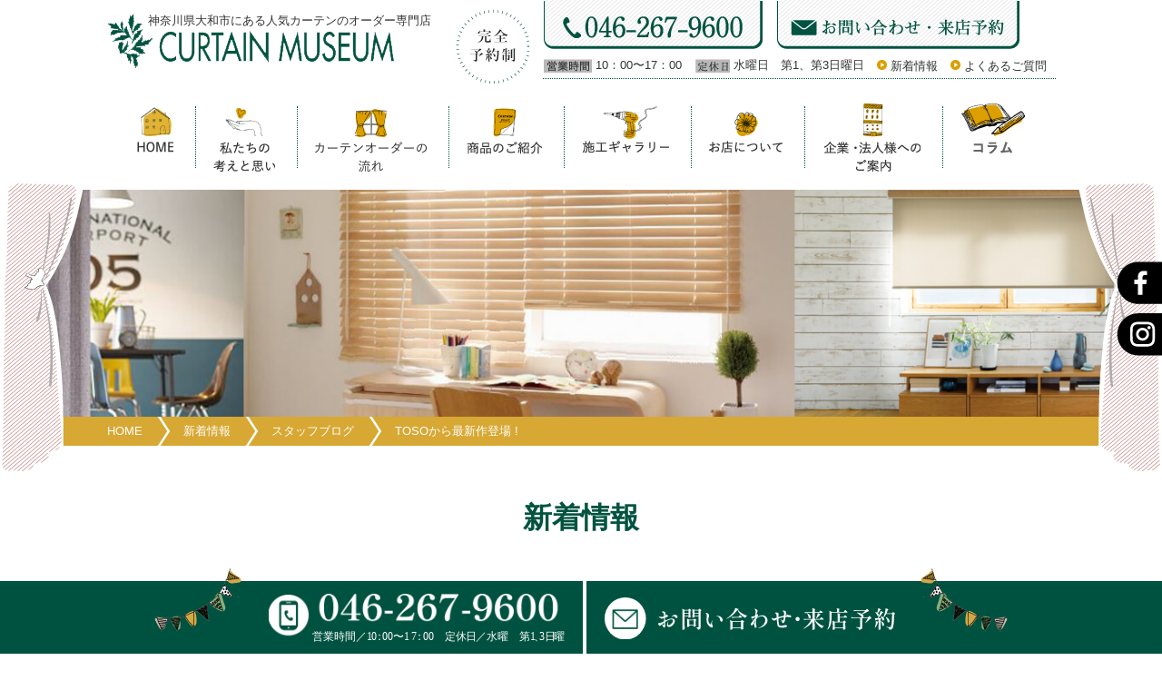

--- FILE ---
content_type: text/html; charset=UTF-8
request_url: https://www.curtainmuseum.com/toso%E3%81%8B%E3%82%89%E6%9C%80%E6%96%B0%E4%BD%9C%E7%99%BB%E5%A0%B4-%E2%9D%95/
body_size: 14266
content:
<!doctype html>
<html lang="ja">
<head>
	
	<!-- Google Tag Manager -->
<script>(function(w,d,s,l,i){w[l]=w[l]||[];w[l].push({'gtm.start':
new Date().getTime(),event:'gtm.js'});var f=d.getElementsByTagName(s)[0],
j=d.createElement(s),dl=l!='dataLayer'?'&l='+l:'';j.async=true;j.src=
'https://www.googletagmanager.com/gtm.js?id='+i+dl;f.parentNode.insertBefore(j,f);
})(window,document,'script','dataLayer','GTM-TZ54HSL');</script>
<!-- End Google Tag Manager -->
	
<!-- Google Tag Manager -->
<script>(function(w,d,s,l,i){w[l]=w[l]||[];w[l].push({'gtm.start':
new Date().getTime(),event:'gtm.js'});var f=d.getElementsByTagName(s)[0],
j=d.createElement(s),dl=l!='dataLayer'?'&l='+l:'';j.async=true;j.src=
'https://www.googletagmanager.com/gtm.js?id='+i+dl;f.parentNode.insertBefore(j,f);
})(window,document,'script','dataLayer','GTM-TC2DFM2');</script>
<!-- End Google Tag Manager -->

	
	
<meta charset="utf-8">
<meta name="viewport" content="width=device-width, initial-scale=1, minimum-scale=1, shrink-to-fit=no">

<meta name='robots' content='max-image-preview:large' />
<link rel='dns-prefetch' href='//ajaxzip3.github.io' />
<link rel="alternate" type="application/rss+xml" title="カーテンミュージアム &raquo; TOSOから最新作登場 ! のコメントのフィード" href="https://www.curtainmuseum.com/toso%e3%81%8b%e3%82%89%e6%9c%80%e6%96%b0%e4%bd%9c%e7%99%bb%e5%a0%b4-%e2%9d%95/feed/" />
<link rel="alternate" title="oEmbed (JSON)" type="application/json+oembed" href="https://www.curtainmuseum.com/wp-json/oembed/1.0/embed?url=https%3A%2F%2Fwww.curtainmuseum.com%2Ftoso%25e3%2581%258b%25e3%2582%2589%25e6%259c%2580%25e6%2596%25b0%25e4%25bd%259c%25e7%2599%25bb%25e5%25a0%25b4-%25e2%259d%2595%2F" />
<link rel="alternate" title="oEmbed (XML)" type="text/xml+oembed" href="https://www.curtainmuseum.com/wp-json/oembed/1.0/embed?url=https%3A%2F%2Fwww.curtainmuseum.com%2Ftoso%25e3%2581%258b%25e3%2582%2589%25e6%259c%2580%25e6%2596%25b0%25e4%25bd%259c%25e7%2599%25bb%25e5%25a0%25b4-%25e2%259d%2595%2F&#038;format=xml" />

<!-- SEO SIMPLE PACK 3.6.2 -->
<title>TOSOから最新作登場 ! | カーテンミュージアム - 神奈川県大和市のオーダーカーテン専門店</title>
<meta name="description" content="とても久しぶりのスタッフのブログ…お待たせしました！ 先日遅ればせながら鶴岡八幡宮に初詣に行ってきました。 初めて鶴岡八幡宮に御参拝しに行きましたがとても立派な神社でした、、、&#x26e9; やっぱり神社やお寺は心落ち着くところでとても良">
<link rel="canonical" href="https://www.curtainmuseum.com/toso%e3%81%8b%e3%82%89%e6%9c%80%e6%96%b0%e4%bd%9c%e7%99%bb%e5%a0%b4-%e2%9d%95/">
<meta property="og:locale" content="ja_JP">
<meta property="og:type" content="article">
<meta property="og:image" content="https://www.curtainmuseum.com/wp/wp-content/uploads/2021/12/a2720213a5a1a80574ce7b4a3dc1b3fb.jpg">
<meta property="og:title" content="TOSOから最新作登場 ! | カーテンミュージアム - 神奈川県大和市のオーダーカーテン専門店">
<meta property="og:description" content="とても久しぶりのスタッフのブログ…お待たせしました！ 先日遅ればせながら鶴岡八幡宮に初詣に行ってきました。 初めて鶴岡八幡宮に御参拝しに行きましたがとても立派な神社でした、、、&#x26e9; やっぱり神社やお寺は心落ち着くところでとても良">
<meta property="og:url" content="https://www.curtainmuseum.com/toso%e3%81%8b%e3%82%89%e6%9c%80%e6%96%b0%e4%bd%9c%e7%99%bb%e5%a0%b4-%e2%9d%95/">
<meta property="og:site_name" content="カーテンミュージアム">
<meta name="twitter:card" content="summary">
<!-- / SEO SIMPLE PACK -->

<style id='wp-img-auto-sizes-contain-inline-css' type='text/css'>
img:is([sizes=auto i],[sizes^="auto," i]){contain-intrinsic-size:3000px 1500px}
/*# sourceURL=wp-img-auto-sizes-contain-inline-css */
</style>
<link rel='stylesheet' id='colorbox-theme2-css' href='https://www.curtainmuseum.com/wp/wp-content/plugins/jquery-colorbox/themes/theme2/colorbox.css?ver=4.6.2' type='text/css' media='screen' />
<link rel='stylesheet' id='sbi_styles-css' href='https://www.curtainmuseum.com/wp/wp-content/plugins/instagram-feed/css/sbi-styles.min.css?ver=6.10.0' type='text/css' media='all' />
<style id='wp-emoji-styles-inline-css' type='text/css'>

	img.wp-smiley, img.emoji {
		display: inline !important;
		border: none !important;
		box-shadow: none !important;
		height: 1em !important;
		width: 1em !important;
		margin: 0 0.07em !important;
		vertical-align: -0.1em !important;
		background: none !important;
		padding: 0 !important;
	}
/*# sourceURL=wp-emoji-styles-inline-css */
</style>
<link rel='stylesheet' id='wp-block-library-css' href='https://www.curtainmuseum.com/wp/wp-includes/css/dist/block-library/style.min.css?ver=6.9' type='text/css' media='all' />
<style id='global-styles-inline-css' type='text/css'>
:root{--wp--preset--aspect-ratio--square: 1;--wp--preset--aspect-ratio--4-3: 4/3;--wp--preset--aspect-ratio--3-4: 3/4;--wp--preset--aspect-ratio--3-2: 3/2;--wp--preset--aspect-ratio--2-3: 2/3;--wp--preset--aspect-ratio--16-9: 16/9;--wp--preset--aspect-ratio--9-16: 9/16;--wp--preset--color--black: #000000;--wp--preset--color--cyan-bluish-gray: #abb8c3;--wp--preset--color--white: #ffffff;--wp--preset--color--pale-pink: #f78da7;--wp--preset--color--vivid-red: #cf2e2e;--wp--preset--color--luminous-vivid-orange: #ff6900;--wp--preset--color--luminous-vivid-amber: #fcb900;--wp--preset--color--light-green-cyan: #7bdcb5;--wp--preset--color--vivid-green-cyan: #00d084;--wp--preset--color--pale-cyan-blue: #8ed1fc;--wp--preset--color--vivid-cyan-blue: #0693e3;--wp--preset--color--vivid-purple: #9b51e0;--wp--preset--gradient--vivid-cyan-blue-to-vivid-purple: linear-gradient(135deg,rgb(6,147,227) 0%,rgb(155,81,224) 100%);--wp--preset--gradient--light-green-cyan-to-vivid-green-cyan: linear-gradient(135deg,rgb(122,220,180) 0%,rgb(0,208,130) 100%);--wp--preset--gradient--luminous-vivid-amber-to-luminous-vivid-orange: linear-gradient(135deg,rgb(252,185,0) 0%,rgb(255,105,0) 100%);--wp--preset--gradient--luminous-vivid-orange-to-vivid-red: linear-gradient(135deg,rgb(255,105,0) 0%,rgb(207,46,46) 100%);--wp--preset--gradient--very-light-gray-to-cyan-bluish-gray: linear-gradient(135deg,rgb(238,238,238) 0%,rgb(169,184,195) 100%);--wp--preset--gradient--cool-to-warm-spectrum: linear-gradient(135deg,rgb(74,234,220) 0%,rgb(151,120,209) 20%,rgb(207,42,186) 40%,rgb(238,44,130) 60%,rgb(251,105,98) 80%,rgb(254,248,76) 100%);--wp--preset--gradient--blush-light-purple: linear-gradient(135deg,rgb(255,206,236) 0%,rgb(152,150,240) 100%);--wp--preset--gradient--blush-bordeaux: linear-gradient(135deg,rgb(254,205,165) 0%,rgb(254,45,45) 50%,rgb(107,0,62) 100%);--wp--preset--gradient--luminous-dusk: linear-gradient(135deg,rgb(255,203,112) 0%,rgb(199,81,192) 50%,rgb(65,88,208) 100%);--wp--preset--gradient--pale-ocean: linear-gradient(135deg,rgb(255,245,203) 0%,rgb(182,227,212) 50%,rgb(51,167,181) 100%);--wp--preset--gradient--electric-grass: linear-gradient(135deg,rgb(202,248,128) 0%,rgb(113,206,126) 100%);--wp--preset--gradient--midnight: linear-gradient(135deg,rgb(2,3,129) 0%,rgb(40,116,252) 100%);--wp--preset--font-size--small: 13px;--wp--preset--font-size--medium: 20px;--wp--preset--font-size--large: 36px;--wp--preset--font-size--x-large: 42px;--wp--preset--spacing--20: 0.44rem;--wp--preset--spacing--30: 0.67rem;--wp--preset--spacing--40: 1rem;--wp--preset--spacing--50: 1.5rem;--wp--preset--spacing--60: 2.25rem;--wp--preset--spacing--70: 3.38rem;--wp--preset--spacing--80: 5.06rem;--wp--preset--shadow--natural: 6px 6px 9px rgba(0, 0, 0, 0.2);--wp--preset--shadow--deep: 12px 12px 50px rgba(0, 0, 0, 0.4);--wp--preset--shadow--sharp: 6px 6px 0px rgba(0, 0, 0, 0.2);--wp--preset--shadow--outlined: 6px 6px 0px -3px rgb(255, 255, 255), 6px 6px rgb(0, 0, 0);--wp--preset--shadow--crisp: 6px 6px 0px rgb(0, 0, 0);}:where(.is-layout-flex){gap: 0.5em;}:where(.is-layout-grid){gap: 0.5em;}body .is-layout-flex{display: flex;}.is-layout-flex{flex-wrap: wrap;align-items: center;}.is-layout-flex > :is(*, div){margin: 0;}body .is-layout-grid{display: grid;}.is-layout-grid > :is(*, div){margin: 0;}:where(.wp-block-columns.is-layout-flex){gap: 2em;}:where(.wp-block-columns.is-layout-grid){gap: 2em;}:where(.wp-block-post-template.is-layout-flex){gap: 1.25em;}:where(.wp-block-post-template.is-layout-grid){gap: 1.25em;}.has-black-color{color: var(--wp--preset--color--black) !important;}.has-cyan-bluish-gray-color{color: var(--wp--preset--color--cyan-bluish-gray) !important;}.has-white-color{color: var(--wp--preset--color--white) !important;}.has-pale-pink-color{color: var(--wp--preset--color--pale-pink) !important;}.has-vivid-red-color{color: var(--wp--preset--color--vivid-red) !important;}.has-luminous-vivid-orange-color{color: var(--wp--preset--color--luminous-vivid-orange) !important;}.has-luminous-vivid-amber-color{color: var(--wp--preset--color--luminous-vivid-amber) !important;}.has-light-green-cyan-color{color: var(--wp--preset--color--light-green-cyan) !important;}.has-vivid-green-cyan-color{color: var(--wp--preset--color--vivid-green-cyan) !important;}.has-pale-cyan-blue-color{color: var(--wp--preset--color--pale-cyan-blue) !important;}.has-vivid-cyan-blue-color{color: var(--wp--preset--color--vivid-cyan-blue) !important;}.has-vivid-purple-color{color: var(--wp--preset--color--vivid-purple) !important;}.has-black-background-color{background-color: var(--wp--preset--color--black) !important;}.has-cyan-bluish-gray-background-color{background-color: var(--wp--preset--color--cyan-bluish-gray) !important;}.has-white-background-color{background-color: var(--wp--preset--color--white) !important;}.has-pale-pink-background-color{background-color: var(--wp--preset--color--pale-pink) !important;}.has-vivid-red-background-color{background-color: var(--wp--preset--color--vivid-red) !important;}.has-luminous-vivid-orange-background-color{background-color: var(--wp--preset--color--luminous-vivid-orange) !important;}.has-luminous-vivid-amber-background-color{background-color: var(--wp--preset--color--luminous-vivid-amber) !important;}.has-light-green-cyan-background-color{background-color: var(--wp--preset--color--light-green-cyan) !important;}.has-vivid-green-cyan-background-color{background-color: var(--wp--preset--color--vivid-green-cyan) !important;}.has-pale-cyan-blue-background-color{background-color: var(--wp--preset--color--pale-cyan-blue) !important;}.has-vivid-cyan-blue-background-color{background-color: var(--wp--preset--color--vivid-cyan-blue) !important;}.has-vivid-purple-background-color{background-color: var(--wp--preset--color--vivid-purple) !important;}.has-black-border-color{border-color: var(--wp--preset--color--black) !important;}.has-cyan-bluish-gray-border-color{border-color: var(--wp--preset--color--cyan-bluish-gray) !important;}.has-white-border-color{border-color: var(--wp--preset--color--white) !important;}.has-pale-pink-border-color{border-color: var(--wp--preset--color--pale-pink) !important;}.has-vivid-red-border-color{border-color: var(--wp--preset--color--vivid-red) !important;}.has-luminous-vivid-orange-border-color{border-color: var(--wp--preset--color--luminous-vivid-orange) !important;}.has-luminous-vivid-amber-border-color{border-color: var(--wp--preset--color--luminous-vivid-amber) !important;}.has-light-green-cyan-border-color{border-color: var(--wp--preset--color--light-green-cyan) !important;}.has-vivid-green-cyan-border-color{border-color: var(--wp--preset--color--vivid-green-cyan) !important;}.has-pale-cyan-blue-border-color{border-color: var(--wp--preset--color--pale-cyan-blue) !important;}.has-vivid-cyan-blue-border-color{border-color: var(--wp--preset--color--vivid-cyan-blue) !important;}.has-vivid-purple-border-color{border-color: var(--wp--preset--color--vivid-purple) !important;}.has-vivid-cyan-blue-to-vivid-purple-gradient-background{background: var(--wp--preset--gradient--vivid-cyan-blue-to-vivid-purple) !important;}.has-light-green-cyan-to-vivid-green-cyan-gradient-background{background: var(--wp--preset--gradient--light-green-cyan-to-vivid-green-cyan) !important;}.has-luminous-vivid-amber-to-luminous-vivid-orange-gradient-background{background: var(--wp--preset--gradient--luminous-vivid-amber-to-luminous-vivid-orange) !important;}.has-luminous-vivid-orange-to-vivid-red-gradient-background{background: var(--wp--preset--gradient--luminous-vivid-orange-to-vivid-red) !important;}.has-very-light-gray-to-cyan-bluish-gray-gradient-background{background: var(--wp--preset--gradient--very-light-gray-to-cyan-bluish-gray) !important;}.has-cool-to-warm-spectrum-gradient-background{background: var(--wp--preset--gradient--cool-to-warm-spectrum) !important;}.has-blush-light-purple-gradient-background{background: var(--wp--preset--gradient--blush-light-purple) !important;}.has-blush-bordeaux-gradient-background{background: var(--wp--preset--gradient--blush-bordeaux) !important;}.has-luminous-dusk-gradient-background{background: var(--wp--preset--gradient--luminous-dusk) !important;}.has-pale-ocean-gradient-background{background: var(--wp--preset--gradient--pale-ocean) !important;}.has-electric-grass-gradient-background{background: var(--wp--preset--gradient--electric-grass) !important;}.has-midnight-gradient-background{background: var(--wp--preset--gradient--midnight) !important;}.has-small-font-size{font-size: var(--wp--preset--font-size--small) !important;}.has-medium-font-size{font-size: var(--wp--preset--font-size--medium) !important;}.has-large-font-size{font-size: var(--wp--preset--font-size--large) !important;}.has-x-large-font-size{font-size: var(--wp--preset--font-size--x-large) !important;}
/*# sourceURL=global-styles-inline-css */
</style>

<style id='classic-theme-styles-inline-css' type='text/css'>
/*! This file is auto-generated */
.wp-block-button__link{color:#fff;background-color:#32373c;border-radius:9999px;box-shadow:none;text-decoration:none;padding:calc(.667em + 2px) calc(1.333em + 2px);font-size:1.125em}.wp-block-file__button{background:#32373c;color:#fff;text-decoration:none}
/*# sourceURL=/wp-includes/css/classic-themes.min.css */
</style>
<script type="text/javascript" src="https://www.curtainmuseum.com/wp/wp-includes/js/jquery/jquery.min.js?ver=3.7.1" id="jquery-core-js"></script>
<script type="text/javascript" src="https://www.curtainmuseum.com/wp/wp-includes/js/jquery/jquery-migrate.min.js?ver=3.4.1" id="jquery-migrate-js"></script>
<script type="text/javascript" id="colorbox-js-extra">
/* <![CDATA[ */
var jQueryColorboxSettingsArray = {"jQueryColorboxVersion":"4.6.2","colorboxInline":"false","colorboxIframe":"false","colorboxGroupId":"","colorboxTitle":"","colorboxWidth":"false","colorboxHeight":"false","colorboxMaxWidth":"false","colorboxMaxHeight":"false","colorboxSlideshow":"false","colorboxSlideshowAuto":"false","colorboxScalePhotos":"true","colorboxPreloading":"false","colorboxOverlayClose":"true","colorboxLoop":"true","colorboxEscKey":"true","colorboxArrowKey":"true","colorboxScrolling":"true","colorboxOpacity":"0.85","colorboxTransition":"elastic","colorboxSpeed":"350","colorboxSlideshowSpeed":"2500","colorboxClose":"close","colorboxNext":"next","colorboxPrevious":"previous","colorboxSlideshowStart":"start slideshow","colorboxSlideshowStop":"stop slideshow","colorboxCurrent":"{current} of {total} images","colorboxXhrError":"This content failed to load.","colorboxImgError":"This image failed to load.","colorboxImageMaxWidth":"80%","colorboxImageMaxHeight":"90%","colorboxImageHeight":"false","colorboxImageWidth":"false","colorboxLinkHeight":"false","colorboxLinkWidth":"false","colorboxInitialHeight":"100","colorboxInitialWidth":"300","autoColorboxJavaScript":"","autoHideFlash":"","autoColorbox":"true","autoColorboxGalleries":"","addZoomOverlay":"","useGoogleJQuery":"","colorboxAddClassToLinks":""};
//# sourceURL=colorbox-js-extra
/* ]]> */
</script>
<script type="text/javascript" src="https://www.curtainmuseum.com/wp/wp-content/plugins/jquery-colorbox/js/jquery.colorbox-min.js?ver=1.4.33" id="colorbox-js"></script>
<script type="text/javascript" src="https://www.curtainmuseum.com/wp/wp-content/plugins/jquery-colorbox/js/jquery-colorbox-wrapper-min.js?ver=4.6.2" id="colorbox-wrapper-js"></script>
<link rel="https://api.w.org/" href="https://www.curtainmuseum.com/wp-json/" /><link rel="alternate" title="JSON" type="application/json" href="https://www.curtainmuseum.com/wp-json/wp/v2/posts/2420" /><link rel="EditURI" type="application/rsd+xml" title="RSD" href="https://www.curtainmuseum.com/wp/xmlrpc.php?rsd" />
<meta name="generator" content="WordPress 6.9" />
<link rel='shortlink' href='https://www.curtainmuseum.com/?p=2420' />

<!-- css -->
<link href="/css/hover.css" rel="stylesheet" type="text/css">
<link href="/css/style.css" rel="stylesheet" type="text/css">
<link href="/css/sp.css" rel="stylesheet" type="text/css" media="screen and (max-width:860px) and (min-width:0px)">

<!-- favicon -->
<link rel="shortcut icon" href="/images/favicon.ico">

<!-- Global site tag (gtag.js) - Google Analytics -->
<script async src="https://www.googletagmanager.com/gtag/js?id=G-YG8M4SW7FD"></script>
<script>
  window.dataLayer = window.dataLayer || [];
  function gtag(){dataLayer.push(arguments);}
  gtag('js', new Date());

  gtag('config', 'G-YG8M4SW7FD');
</script>
	
	
	<!-- Global site tag (gtag.js) - Google Analytics -->
<script async src="https://www.googletagmanager.com/gtag/js?id=UA-196545189-1"></script>
<script>
  window.dataLayer = window.dataLayer || [];
  function gtag(){dataLayer.push(arguments);}
  gtag('js', new Date());

  gtag('config', 'UA-196545189-1');
</script>

	
	
</head>

<body id="pagetop">
	
	<!-- Google Tag Manager (noscript) -->
<noscript><iframe src="https://www.googletagmanager.com/ns.html?id=GTM-TZ54HSL"
height="0" width="0" style="display:none;visibility:hidden"></iframe></noscript>
<!-- End Google Tag Manager (noscript) -->
	
<!-- Google Tag Manager (noscript) -->
<noscript><iframe src="https://www.googletagmanager.com/ns.html?id=GTM-TC2DFM2"
height="0" width="0" style="display:none;visibility:hidden"></iframe></noscript>
<!-- End Google Tag Manager (noscript) -->
	
	
	
<div id="fb-root"></div>
<script>(function(d, s, id) {
  var js, fjs = d.getElementsByTagName(s)[0];
  if (d.getElementById(id)) return;
  js = d.createElement(s); js.id = id;
  js.src = 'https://connect.facebook.net/ja_JP/sdk.js#xfbml=1&version=v2.11&appId=1439693706323565&autoLogAppEvents=1';
  fjs.parentNode.insertBefore(js, fjs);
}(document, 'script', 'facebook-jssdk'));</script>

<!--============================ 
	ヘッダー
==============================-->
<header class="header container pos_rel">
	
	<div class="clearFix">
		<div class="left">
			<h1 class="fo08 lh12">神奈川県大和市にある人気カーテンのオーダー専門店</h1>
			<figure class="header_logo"><a href="/" class="fade"><img src="/images/common/header_logo.png" alt="CURTAIN MUSEUM"></a></figure>
		</div>
		
		<div class="right fo08 hidden_s mb20">
			<ul class="header_list clearFix">
				<li><img src="/images/common/header_text01.png" alt="事前予約OK"></li>
				<li>
					<ul class="header_contact allbtn">
						<li><a href="tel:0462679600"><img src="/images/common/header_tel.png" alt="046-267-9600"></a></li>
						<li><a href="/contact/"><img src="/images/common/header_btn.png" alt="お問い合わせ・来店予約"></a></li>
					</ul>
					<div class="box">
						<ul class="header_text">
							<li><img src="/images/common/header_text02.png" alt="営業時間"> 10：00〜17：00</li>
							<li><img src="/images/common/header_text03.png" alt="定休日"> 水曜日　第1、第3日曜日</li>
						</ul>
						<ul class="header_nav">
							<li><a href="/topics/" class="hvr-forward">新着情報</a></li>
							<li><a href="/faq/" class="hvr-forward">よくあるご質問</a></li>
						</ul>
					</div>
				</li>
			</ul>
		</div>
	</div>
	
	<!--============================ 
		グローバルナビ
	==============================-->
	<nav class="gn hidden_s mb20">
		<div class="ta_center">
			<ul>
				<li><a href="/"><img src="/images/common/gn01.png" alt="HOME" class="hvr-grow"></a></li>
				<li><a href="/concept/"><img src="/images/common/gn02.png" alt="私たちの考えと思い" class="hvr-grow"></a></li>
				<li><a href="/flow/"><img src="/images/common/gn03.png" alt="カーテンオーダーの流れ" class="hvr-grow"></a></li>
				<li class="dd"><img src="/images/common/gn04.png" alt="商品のご紹介" class="hvr-grow">
					<ul>
						<li><a href="/pack/">パックプラン</a></li>
						<li><a href="/lineup/">商品ラインナップ</a></li>
						<li><a href="/bland/">ブランド紹介</a></li>
					</ul>
				</li>
				<li><a href="/works/"><img src="/images/common/gn05.png" alt="施工ギャラリー" class="hvr-grow"></a></li>
				<li class="dd"><img src="/images/common/gn06.png" alt="お店について" class="hvr-grow">
					<ul>
						<li><a href="/about/">店舗案内</a></li>
						<li><a href="/staff/">スタッフ紹介</a></li>
						<li><a href="/voice/">お客様の声</a></li>
						<li><a href="/topics/">新着情報</a></li>
					</ul>
				</li>
				<li><a href="/corp/"><img src="/images/common/gn07.png" alt="企業・法人様へのご案内" class="hvr-grow"></a></li>
				<li><a href="/column/"><img src="/images/common/gn09.png" alt="コラム" class="hvr-grow"></a></li>
			</ul>
		</div>
	</nav>

	<!-- スマホナビ -->
	<nav class="sp-navi hidden_l">
		<figure class="mb20"><img src="/images/common/header_logo.png" alt="CURTAIN MUSEUM"></figure>
		<ul class="side_nav mb20">
			<li><a href="/">HOME</a></li>
			<li><a href="/concept/">私たちの考えと思い</a></li>
			<li><a href="/flow/">カーテンオーダーの流れ</a></li>
			<li><a href="/pack/">パックプラン</a></li>
			<li><a href="/lineup/">商品ラインナップ</a></li>
			<li><a href="/bland/">ブランド紹介</a></li>
			<li><a href="/works/">施工ギャラリー</a></li>
			<li><a href="/about/">店舗案内</a></li>
			<li><a href="/staff/">スタッフ紹介</a></li>
			<li><a href="/mycurtain/">わたし色のカーテン</a></li>
			<li><a href="/topics/">新着情報</a></li>
			<li><a href="/corp/">企業・法人様へのご案内</a></li>
			<li><a href="/column/">コラム</a></li>
			<li><a href="/faq/">よくあるご質問</a></li>
		</ul>
		<ul class="list_contact">
			<li><a href="tel:0462679600"><img src="/images/top/top_sec09_tel.png" alt="046-267-9600"></a></li>
			<li><a href="/contact/"><img src="/images/top/top_sec09_btn.png" alt="お問い合わせ・来店予約"></a></li>
		</ul>
		<ul class="list_text mb10">
			<li><span>営業時間</span> 10：00〜17：00</li>
			<li><span>定休日</span>水曜日　第1、第3日曜日</li>
		</ul>
		<ul class="list_sns">
			<li><a href="https://www.facebook.com/ArtInterior110/" target="_blank"><img src="/images/top/top_sec09_sns01.png" alt="facebook"></a></li>
			<li><a href="https://www.instagram.com/curtain_museum9600/" target="_blank"><img src="/images/top/top_sec09_sns02.png" alt="instagram"></a></li>
		</ul>
	</nav>
	
	<!-- 固定ボタン -->
	<ul class="fixed_btn allbtn">
		<li class="mb10"><a href="https://www.facebook.com/ArtInterior110/" target="_blank"><img src="/images/common/fixed_btn01.png" alt="facebook"></a></li>
		<li><a href="https://www.instagram.com/curtain_museum9600/" target="_blank"><img src="/images/common/fixed_btn02.png" alt="instagram"></a></li>
	</ul>
</header>
<!--============================ 
	コンテンツ
==============================-->

<!-- パンくずリスト -->
<div class="breadcrumbs pos_rel mb60-30" style="background-image: url(/images/mainimage.jpg);">
	<div class="box">
		<div class="box_inner fo_white fo08">
			<!-- Breadcrumb NavXT 7.5.0 -->
<span property="itemListElement" typeof="ListItem"><a property="item" typeof="WebPage" title="カーテンミュージアムへ移動" href="https://www.curtainmuseum.com" class="home"><span property="name">HOME</span></a><meta property="position" content="1"></span><span property="itemListElement" typeof="ListItem"><a property="item" typeof="WebPage" title="新着情報へ移動" href="https://www.curtainmuseum.com/topics/" class="post-root post post-post"><span property="name">新着情報</span></a><meta property="position" content="2"></span><span property="itemListElement" typeof="ListItem"><a property="item" typeof="WebPage" title="スタッフブログのカテゴリーアーカイブへ移動" href="https://www.curtainmuseum.com/blog/" class="taxonomy category"><span property="name">スタッフブログ</span></a><meta property="position" content="3"></span><span property="itemListElement" typeof="ListItem"><span property="name">TOSOから最新作登場 !</span><meta property="position" content="4"></span>		</div>
	</div>
</div>

<div class="container">

	<!-- ページタイトル -->
	<h2 class="pagettl fo_mincho ta_center fo_green bold lh12 mb60-30">新着情報</h2>

	<div class="clearFix">

		<!--============================ 
			メインコンテンツ
		==============================-->
		<div class="contents">
			<div class="contents_box mb30">
				<div class="contents_box_inner">
									<article class="mb60">
						<div class="blog_box">
							<header class="blog_header mb20">
								<h1 class="mb25">TOSOから最新作登場 !</h1>
								<dl class="clearFix">
									<dt class="left">2022.01.23</dt>
									<dd class="right fo09 category ta_right">
										<ul class="post-categories">
	<li><a href="https://www.curtainmuseum.com/blog/" rel="category tag">スタッフブログ</a></li></ul>									</dd>
								</dl>
							</header>
							<div class="blog_content clearFix">
								<p>とても久しぶりのスタッフのブログ…お待たせしました！</p>
<p>先日遅ればせながら鶴岡八幡宮に初詣に行ってきました。<br />
初めて鶴岡八幡宮に御参拝しに行きましたがとても立派な神社でした、、、&#x26e9;<br />
やっぱり神社やお寺は心落ち着くところでとても良いスポットですね。<span style="font-size: 16px;"><br />
今年もいい一年になりそうです。</span></p>
<p>&nbsp;</p>
<p>さて本日紹介したいのが、TOSOの最新作 ” ハンキングバー ”</p>
<p><img fetchpriority="high" decoding="async" class="alignnone wp-image-2428 size-medium colorbox-2420" src="https://www.curtainmuseum.com/wp/wp-content/uploads/2021/12/a2720213a5a1a80574ce7b4a3dc1b3fb-450x353.jpg" alt="レール│カーテンレール│TOSO（トーソー）│つっぱり棒│ハンキングバー" width="450" height="353" srcset="https://www.curtainmuseum.com/wp/wp-content/uploads/2021/12/a2720213a5a1a80574ce7b4a3dc1b3fb-450x353.jpg 450w, https://www.curtainmuseum.com/wp/wp-content/uploads/2021/12/a2720213a5a1a80574ce7b4a3dc1b3fb.jpg 1181w" sizes="(max-width: 450px) 100vw, 450px" /></p>
<p>このハンキングバー、使いたい用途によってお好きな形のものを選ぶことが出来ます。</p>
<p>例えば！今の時代、仕事が在宅ワークになったというお客様も少なくありません。</p>
<p>家で仕事をする時、集中したいから生活空間と仕事場を別にしたいという方には<br />
<span style="font-size: 16px;">是非ハンキングバーの” Cタイプ ”か” Lタイプ &#8220;をおおすすめします☻<br />
</span>そこにフックを引っ掛けてカーテンをしてしまえば仕切りが出来て仕事に集中出来ます。</p>
<p><img decoding="async" class="alignleft wp-image-2427 colorbox-2420" style="font-size: 16px;" src="https://www.curtainmuseum.com/wp/wp-content/uploads/2021/12/604cd64162df0674848ed37f52fbbc63-310x450.jpg" alt="レール│カーテンレール│間仕切り│TOSO（トーソー）│カーテンミュージアム" width="291" height="421" srcset="https://www.curtainmuseum.com/wp/wp-content/uploads/2021/12/604cd64162df0674848ed37f52fbbc63-310x450.jpg 310w, https://www.curtainmuseum.com/wp/wp-content/uploads/2021/12/604cd64162df0674848ed37f52fbbc63.jpg 689w" sizes="(max-width: 291px) 100vw, 291px" /></p>
<p>&nbsp;</p>
<p>&nbsp;</p>
<p>&nbsp;</p>
<p>&nbsp;</p>
<p>&nbsp;</p>
<p>&nbsp;</p>
<p>&nbsp;</p>
<p>&nbsp;</p>
<p>&nbsp;</p>
<p>&nbsp;</p>
<p>同じ部屋を別空間にできるのでお子様の遊ぶスペースだったり、趣味を楽しめる空間になります。</p>
<p>ハンギングバーに吊り込むカーテンもカーテンミュージアムを御利用されてはいかがでしょうか<br />
お客様のご希望寄り添いながら御提案させて頂きます&#x1f4a1;</p>
<p>また、おうち時間が長くなりインテリアで癒されたい方はハンキングバーに観葉植物をかけたり、キッチン周りをすっきり片づけたい方はハンギングバーにキッチン用具をかけたりすると料理もはかどりる上に見せる収納にもなりキッチンがよりオシャレになります。</p>
<p>&nbsp;</p>
<p><img decoding="async" class="alignleft wp-image-2458 size-medium colorbox-2420" style="font-size: 16px;" src="https://www.curtainmuseum.com/wp/wp-content/uploads/2022/01/39f7c35b27c9aa6b0201da76a35f237a-450x334.jpg" alt="レール│カーテンレール│TOSO│キッチン収納" width="450" height="334" srcset="https://www.curtainmuseum.com/wp/wp-content/uploads/2022/01/39f7c35b27c9aa6b0201da76a35f237a-450x334.jpg 450w, https://www.curtainmuseum.com/wp/wp-content/uploads/2022/01/39f7c35b27c9aa6b0201da76a35f237a.jpg 1181w" sizes="(max-width: 450px) 100vw, 450px" /></p>
<p>&nbsp;</p>
<p>&nbsp;</p>
<p>&nbsp;</p>
<p>&nbsp;</p>
<p>&nbsp;</p>
<p>&nbsp;</p>
<p>&nbsp;</p>
<p>&nbsp;</p>
<p>玄関に設置すればホコリや花粉のついた上着などを部屋の中に持ち込まず掛けておくことが出来ます。</p>
<p><img loading="lazy" decoding="async" class="alignnone wp-image-2575 size-medium colorbox-2420" src="https://www.curtainmuseum.com/wp/wp-content/uploads/2022/01/211101e82cd14e3c10c8b51167e324db-387x450.jpg" alt="レール│TOSO（トーソー）│ハンキングバー│カーテンミュージアム│" width="387" height="450" srcset="https://www.curtainmuseum.com/wp/wp-content/uploads/2022/01/211101e82cd14e3c10c8b51167e324db-387x450.jpg 387w, https://www.curtainmuseum.com/wp/wp-content/uploads/2022/01/211101e82cd14e3c10c8b51167e324db.jpg 861w" sizes="auto, (max-width: 387px) 100vw, 387px" /></p>
<p>&nbsp;</p>
<p><span style="font-size: 18pt;">【ハンキングバーのメリット】</span></p>
<p><span style="text-decoration: underline;">・部屋の上部スペースを有効活用。全体的にすっきりとした印象になる。</span></p>
<p><span style="text-decoration: underline;">・ハンキングバーの下にも棚などの収納スペース作れば収納力もUP。</span></p>
<p><span style="text-decoration: underline;">・天井から吊るすことで長さのあるグリーンにも日を当てることが出来ます。</span></p>
<p><span style="text-decoration: underline;">・床に物を置かないことでロボット掃除機が活躍しやすくなる。</span></p>
<p><span style="text-decoration: underline;">・床置きの洗濯物干しのように出したり片付けたりする手間がかかりません。</span></p>
<p>&nbsp;</p>
<blockquote><p>スタッフオススメPoint &#x1f4a1;<br />
滑り止め樹脂が本体バーの上部に施してあり、掛けたものが動いてしまうのを防ぎます。例えばキッチン周りだと、掛けたい所に戻す時フックが動いてしまって戻せない！なんて悩みも解決します。</p></blockquote>
<p>&nbsp;</p>
<p>どんな商品なのかご覧になるだけでもかまいませんのでいつでも御来店のご予約お待ちしています！&#x263a;</p>
<p><a href="https://www.curtainmuseum.com/mycurtain/">こちら</a>からご予約よろしくお願いいたします。</p>
<p>&nbsp;</p>
<p>&nbsp;</p>
<p>&nbsp;</p>
							</div><!-- /blog_content -->
						</div><!-- /blog_box -->
					</article>

					<!-- ページャー -->
					<div class="pager mb100-50">
						<ul class="ta_center pos_rel">
														<li class="previous">
								<a href="https://www.curtainmuseum.com/20180726-2/" rel="prev">前の投稿へ</a>							</li>							<li class="return">
								<a href="https://www.curtainmuseum.com/blog/">スタッフブログ一覧へ</a>
							</li>
														<li class="next">
								<a href="https://www.curtainmuseum.com/%e6%b4%97%e3%81%88%e3%82%8b%e5%a4%9a%e6%a9%9f%e8%83%bd%e3%83%a6%e3%83%8b%e3%83%83%e3%83%88%e3%83%a9%e3%82%b0%e3%81%a7%e3%83%97%e3%83%81%e3%83%aa%e3%83%95%e3%82%a9%e3%83%bc%e3%83%a0/" rel="next">次の投稿へ</a>							</li>
													</ul>
					</div>
										
					
					<!-- 関連記事 -->
					<h2 class="pagettl rec fo_mincho ta_center fo_green bold lh12 mb60-30">関連記事</h2>
													<ul class="works_list topics clearFix box_wrap">
											<li>
							<figure class="ta_center mb15">
								<a href="https://www.curtainmuseum.com/lif-lin%e3%82%ab%e3%83%bc%e3%83%86%e3%83%b3/" class="fade"><div class="pos_rel">
																			<img width="335" height="240" src="https://www.curtainmuseum.com/wp/wp-content/uploads/2022/04/IMG_38371-335x240.jpg" class="attachment-post-thumbnail size-post-thumbnail colorbox-2420  wp-post-image" alt="" decoding="async" loading="lazy" />																	</div></a>
							</figure>
							<h3 class="fo11 mb05"><a href="https://www.curtainmuseum.com/lif-lin%e3%82%ab%e3%83%bc%e3%83%86%e3%83%b3/">リネンカーテンが人気上昇の訳とは、、、</a></h3>
							<ul class="category fo08 hvr-sweep-to-right">
															<li><a href="/blog/">スタッフブログ</a></li>
							</ul>
						</li>
											<li>
							<figure class="ta_center mb15">
								<a href="https://www.curtainmuseum.com/toso%e3%82%a6%e3%83%83%e3%83%89%e3%83%96%e3%83%a9%e3%82%a4%e3%83%b3%e3%83%89/" class="fade"><div class="pos_rel">
																			<img width="335" height="240" src="https://www.curtainmuseum.com/wp/wp-content/uploads/2022/02/2afa27f170f4ef3d55b6910184f34abf-335x240.jpg" class="attachment-post-thumbnail size-post-thumbnail colorbox-2420  wp-post-image" alt="" decoding="async" loading="lazy" />																	</div></a>
							</figure>
							<h3 class="fo11 mb05"><a href="https://www.curtainmuseum.com/toso%e3%82%a6%e3%83%83%e3%83%89%e3%83%96%e3%83%a9%e3%82%a4%e3%83%b3%e3%83%89/">TOSO  ウッドブラインド</a></h3>
							<ul class="category fo08 hvr-sweep-to-right">
															<li><a href="/blog/">スタッフブログ</a></li>
							</ul>
						</li>
											<li>
							<figure class="ta_center mb15">
								<a href="https://www.curtainmuseum.com/%e7%94%a8%e9%80%94%e3%81%ab%e5%90%88%e3%82%8f%e3%81%9b%e3%81%a6%e3%81%8a%e9%81%b8%e3%81%b3%e9%a0%82%e3%81%91%e3%82%8b%e6%93%8d%e4%bd%9c%e6%96%b9%e6%b3%95%e8%b1%8a%e5%af%8c%e3%81%ae%e3%83%ad%e3%83%bc/" class="fade"><div class="pos_rel">
																			<img width="335" height="240" src="https://www.curtainmuseum.com/wp/wp-content/uploads/2022/02/ecbc9ac0c7cfc7c31bada706149cedcc-335x240.jpg" class="attachment-post-thumbnail size-post-thumbnail colorbox-2420  wp-post-image" alt="ニチベイロールスクリーン│ロールスクリーン操作方法" decoding="async" loading="lazy" />																	</div></a>
							</figure>
							<h3 class="fo11 mb05"><a href="https://www.curtainmuseum.com/%e7%94%a8%e9%80%94%e3%81%ab%e5%90%88%e3%82%8f%e3%81%9b%e3%81%a6%e3%81%8a%e9%81%b8%e3%81%b3%e9%a0%82%e3%81%91%e3%82%8b%e6%93%8d%e4%bd%9c%e6%96%b9%e6%b3%95%e8%b1%8a%e5%af%8c%e3%81%ae%e3%83%ad%e3%83%bc/">操作方法豊富のロールスクリーン ”ニチベイ”</a></h3>
							<ul class="category fo08 hvr-sweep-to-right">
															<li><a href="/blog/">スタッフブログ</a></li>
							</ul>
						</li>
											<li>
							<figure class="ta_center mb15">
								<a href="https://www.curtainmuseum.com/%e3%83%a9%e3%83%ab%e3%82%af%e3%82%b7%e3%83%bc%e3%83%ab%e3%83%89/" class="fade"><div class="pos_rel">
																			<img width="335" height="240" src="https://www.curtainmuseum.com/wp/wp-content/uploads/2022/02/RS8010-335x240.jpg" class="attachment-post-thumbnail size-post-thumbnail colorbox-2420  wp-post-image" alt="タチカワブラインド│タチカワロールスクリーン│ラルクシールド│" decoding="async" loading="lazy" />																	</div></a>
							</figure>
							<h3 class="fo11 mb05"><a href="https://www.curtainmuseum.com/%e3%83%a9%e3%83%ab%e3%82%af%e3%82%b7%e3%83%bc%e3%83%ab%e3%83%89/">タチカワブラインドのロールスクリーン新生地、ヒット製品間違いなし！</a></h3>
							<ul class="category fo08 hvr-sweep-to-right">
															<li><a href="/blog/">スタッフブログ</a></li>
							</ul>
						</li>
											<li>
							<figure class="ta_center mb15">
								<a href="https://www.curtainmuseum.com/toso%e3%81%ae%e7%b8%a6%e5%9e%8b%e3%83%96%e3%83%a9%e3%82%a4%e3%83%b3%e3%83%89%e3%80%80%e3%83%ac%e3%83%bc%e3%82%b6%e3%83%bc%e3%82%ab%e3%83%83%e3%83%88%e3%83%90%e3%83%bc%e3%82%b8%e3%83%a7%e3%83%b3/" class="fade"><div class="pos_rel">
																			<img width="335" height="240" src="https://www.curtainmuseum.com/wp/wp-content/uploads/2022/02/IMG_3606-335x240.jpg" class="attachment-post-thumbnail size-post-thumbnail colorbox-2420  wp-post-image" alt="バーチカルブラインド│TOSOバーチカルブラインド│デュアルシェイプ" decoding="async" loading="lazy" />																	</div></a>
							</figure>
							<h3 class="fo11 mb05"><a href="https://www.curtainmuseum.com/toso%e3%81%ae%e7%b8%a6%e5%9e%8b%e3%83%96%e3%83%a9%e3%82%a4%e3%83%b3%e3%83%89%e3%80%80%e3%83%ac%e3%83%bc%e3%82%b6%e3%83%bc%e3%82%ab%e3%83%83%e3%83%88%e3%83%90%e3%83%bc%e3%82%b8%e3%83%a7%e3%83%b3/">TOSOの縦型ブラインド　レーザーカットバージョン</a></h3>
							<ul class="category fo08 hvr-sweep-to-right">
															<li><a href="/blog/">スタッフブログ</a></li>
							</ul>
						</li>
											<li>
							<figure class="ta_center mb15">
								<a href="https://www.curtainmuseum.com/%e6%b4%97%e3%81%88%e3%82%8b%e5%a4%9a%e6%a9%9f%e8%83%bd%e3%83%a6%e3%83%8b%e3%83%83%e3%83%88%e3%83%a9%e3%82%b0%e3%81%a7%e3%83%97%e3%83%81%e3%83%aa%e3%83%95%e3%82%a9%e3%83%bc%e3%83%a0/" class="fade"><div class="pos_rel">
																			<img width="335" height="240" src="https://www.curtainmuseum.com/wp/wp-content/uploads/2022/01/UR1601-GR-335x240.jpg" class="attachment-post-thumbnail size-post-thumbnail colorbox-2420  wp-post-image" alt="ユニットラグ│タイルカーペット│ラグ│川島織物セルコン" decoding="async" loading="lazy" />																	</div></a>
							</figure>
							<h3 class="fo11 mb05"><a href="https://www.curtainmuseum.com/%e6%b4%97%e3%81%88%e3%82%8b%e5%a4%9a%e6%a9%9f%e8%83%bd%e3%83%a6%e3%83%8b%e3%83%83%e3%83%88%e3%83%a9%e3%82%b0%e3%81%a7%e3%83%97%e3%83%81%e3%83%aa%e3%83%95%e3%82%a9%e3%83%bc%e3%83%a0/">川島織物　洗える多機能ユニットラグでプチリフォーム</a></h3>
							<ul class="category fo08 hvr-sweep-to-right">
															<li><a href="/blog/">スタッフブログ</a></li>
							</ul>
						</li>
										
					</ul>
								</div><!-- /contents_box_inner -->
			</div><!-- /contents_box -->
		</div><!-- /contents -->
		
		<!--============================ 
			サイドバー
		==============================-->
		<aside class="blog_rNavi">

	<!-- search -->
	<div class="fo09 mb25">
		<form action="https://www.curtainmuseum.com" method="get" class="search">
			<input type="hidden" name="post_type" value="post">
			<dl class="side_search">
				<dt><input type="text" name="s" placeholder="記事を探す"></dt>
				<dd><button><span></span></button></dd>
			</dl>
		</form>
	</div><!-- /search -->

	<!-- sec01 -->
	<section class="side_sec01 fo09 mb40">
		<h2 class="ta_center mb15"><img src="/images/blog/side_sec01_ttl.png" alt="最新の記事"></h2>
			<dl class="mb20">
			<dt class="fo_blue">2026.01.20</dt>
			<dd><a href="https://www.curtainmuseum.com/%e8%87%a8%e6%99%82%e4%bc%91%e6%a5%ad%e3%81%ae%e3%81%8a%e7%9f%a5%e3%82%89%e3%81%9b-8/">臨時休業のお知らせ</a></dd>
		</dl>
			<dl class="mb20">
			<dt class="fo_blue">2025.12.25</dt>
			<dd><a href="https://www.curtainmuseum.com/2025%e5%b9%b4%e5%ae%9d%e3%81%8f%e3%81%98%e4%bb%98%e3%82%ab%e3%83%ac%e3%83%b3%e3%83%80%e3%83%bc%e5%bd%93%e9%81%b8%e7%99%ba%e8%a1%a8/">2025年宝くじ付カレンダー当選発表</a></dd>
		</dl>
			<dl class="mb20">
			<dt class="fo_blue">2025.11.27</dt>
			<dd><a href="https://www.curtainmuseum.com/%e5%b9%b4%e6%9c%ab%e5%b9%b4%e5%a7%8b%e3%81%ae%e5%96%b6%e6%a5%ad%e3%81%ab%e3%81%a4%e3%81%84%e3%81%a6-5/">年末年始の営業について</a></dd>
		</dl>
			<dl class="mb20">
			<dt class="fo_blue">2025.07.31</dt>
			<dd><a href="https://www.curtainmuseum.com/8%e6%9c%885%e6%97%a5%ef%bc%88%e7%81%ab%ef%bc%89%e8%87%a8%e6%99%82%e4%bc%91%e6%a5%ad%e3%81%ae%e3%81%8a%e7%9f%a5%e3%82%89%e3%81%9b/">8月5日（火）臨時休業のお知らせ</a></dd>
		</dl>
		</section><!-- /sec01 -->

	<!-- sec02 -->
	<section class="side_sec02 mb40">
		<h2 class="ta_center mb15"><img src="/images/blog/side_sec02_ttl.png" alt="カテゴリー"></h2>
		<ul class="fo09">
				<li class="cat-item cat-item-3"><a href="https://www.curtainmuseum.com/campaign/">お得情報</a>
</li>
	<li class="cat-item cat-item-4"><a href="https://www.curtainmuseum.com/news/">お知らせ</a>
</li>
	<li class="cat-item cat-item-5"><a href="https://www.curtainmuseum.com/blog/">スタッフブログ</a>
</li>
	<li class="cat-item cat-item-6"><a href="https://www.curtainmuseum.com/media/">メディア掲載</a>
</li>
	<li class="cat-item cat-item-7"><a href="https://www.curtainmuseum.com/recruit/">採用情報</a>
</li>
		</ul>
	</section><!-- /sec02 -->

	<!-- sec03 -->
	<section class="side_sec03 mb60">
		<h2 class="ta_center mb15"><img src="/images/blog/side_sec03_ttl.png" alt="月間アーカイブ"></h2>
		<select name="archive-dropdown" onChange='document.location.href=this.options[this.selectedIndex].value;'>
		<option value="">月を選択</option>
			<option value='https://www.curtainmuseum.com/2026/01/'> 2026年1月 &nbsp;(1)</option>
	<option value='https://www.curtainmuseum.com/2025/12/'> 2025年12月 &nbsp;(1)</option>
	<option value='https://www.curtainmuseum.com/2025/11/'> 2025年11月 &nbsp;(1)</option>
	<option value='https://www.curtainmuseum.com/2025/07/'> 2025年7月 &nbsp;(2)</option>
	<option value='https://www.curtainmuseum.com/2024/03/'> 2024年3月 &nbsp;(2)</option>
	<option value='https://www.curtainmuseum.com/2024/02/'> 2024年2月 &nbsp;(1)</option>
	<option value='https://www.curtainmuseum.com/2023/11/'> 2023年11月 &nbsp;(1)</option>
	<option value='https://www.curtainmuseum.com/2023/06/'> 2023年6月 &nbsp;(1)</option>
	<option value='https://www.curtainmuseum.com/2023/04/'> 2023年4月 &nbsp;(1)</option>
	<option value='https://www.curtainmuseum.com/2023/02/'> 2023年2月 &nbsp;(3)</option>
	<option value='https://www.curtainmuseum.com/2022/06/'> 2022年6月 &nbsp;(3)</option>
	<option value='https://www.curtainmuseum.com/2022/05/'> 2022年5月 &nbsp;(2)</option>
	<option value='https://www.curtainmuseum.com/2022/03/'> 2022年3月 &nbsp;(2)</option>
	<option value='https://www.curtainmuseum.com/2022/02/'> 2022年2月 &nbsp;(1)</option>
	<option value='https://www.curtainmuseum.com/2022/01/'> 2022年1月 &nbsp;(2)</option>
	<option value='https://www.curtainmuseum.com/2019/11/'> 2019年11月 &nbsp;(2)</option>
	<option value='https://www.curtainmuseum.com/2019/10/'> 2019年10月 &nbsp;(2)</option>
	<option value='https://www.curtainmuseum.com/2019/09/'> 2019年9月 &nbsp;(1)</option>
	<option value='https://www.curtainmuseum.com/2018/12/'> 2018年12月 &nbsp;(1)</option>
	<option value='https://www.curtainmuseum.com/2018/09/'> 2018年9月 &nbsp;(1)</option>
	<option value='https://www.curtainmuseum.com/2018/08/'> 2018年8月 &nbsp;(2)</option>
	<option value='https://www.curtainmuseum.com/2018/07/'> 2018年7月 &nbsp;(5)</option>
	<option value='https://www.curtainmuseum.com/2018/06/'> 2018年6月 &nbsp;(3)</option>
	<option value='https://www.curtainmuseum.com/2018/05/'> 2018年5月 &nbsp;(1)</option>
	<option value='https://www.curtainmuseum.com/2018/04/'> 2018年4月 &nbsp;(6)</option>
		</select>
	</section><!-- /sec03 -->
</aside>	</div><!-- /clearFix -->
	
</div><!-- /container -->

<!-- sec09 -->
<section class="top_sec09 container mb80">
	<div class="box ta_center pos_rel">
		<ul class="list_sns mb20">
			<li><a href="https://www.facebook.com/ArtInterior110/" target="_blank" class="hvr-push"><img src="/images/top/top_sec09_sns01.png" alt="facebook"></a></li>
			<li><a href="https://www.instagram.com/curtain_museum9600/" target="_blank" class="hvr-push"><img src="/images/top/top_sec09_sns02.png" alt="instagram"></a></li>
		</ul>
		<h2 class="mb20"><img src="/images/top/top_sec09_ttl.png" alt="カーテンコンシェルジュがご案内いたします。"></h2>
		<p class="fo11">インテリアアドバイザーが<br>
			カーテンのご相談を親身になってお聞きします。</p>
		<ul class="list_contact allbtn">
			<li><a href="tel:0462679600"><img src="/images/top/top_sec09_tel.png" alt="046-267-9600"></a></li>
			<li><a href="/contact/"><img src="/images/top/top_sec09_btn.png" alt="お問い合わせ・来店予約"></a></li>
		</ul>
		<ul class="list_text">
			<li><img src="/images/top/top_sec09_text01.png" alt="営業時間"> 10：00〜17：00</li>
			<li><img src="/images/top/top_sec09_text02.png" alt="定休日"> 水曜日　第1、第3日曜日</li>
		</ul>
		<figure class="pos_ab img01"><img src="/images/top/top_sec09_img01.png" alt="ご来店の際に「図面」と「イメージ写真」をお持ちいただくとスムーズです。"></figure>
		<figure class="pos_ab img02"><img src="/images/top/top_sec09_img02.png" alt="事前予約OK 無料カーテンレンタルOK"></figure>
	</div>
</section><!-- /sec09 -->

<!--============================ 
	フッター
==============================-->
<footer class="footer back_image">
	<div class="container clearFix">
		<div class="left mb60-30">
			<p class="text01 fo08 lh14 mb00">神奈川県大和市にある人気カーテンのオーダー専門店</p>
			<h2 class="mb20"><a href="/" class="fade"><img src="/images/common/header_logo.png" alt="CURTAIN MUSEUM"></a></h2>
			<figure class="mb30"><a href="http://www.art110.jp/" target="_blank" class="fade"><img src="/images/common/footer_logo.png" alt="Art Interior"></a></figure>
			<p class="lh14">有限会社アートインテリア／カーテンミュージアム<br>
			〒242-0023　大和市渋谷8-13-6　ウィングシティ渋谷<br />
カーナビ設定の際は大和市福田2014-6と入力して下さい
</p>
		</div>
		<div class="right mb60-30">
			<div class="footer_nav nav01 fo09 mb15">
				<ul>
					<li><a href="/" class="hvr-forward">HOME</a></li>
					<li><a href="/concept/" class="hvr-forward">私たちの考えと思い</a></li>
					<li><a href="/flow/" class="hvr-forward">カーテンオーダーの流れ</a></li>
					<li><a href="/works/" class="hvr-forward">施工ギャラリー</a></li>
					<li><a href="/corp/" class="hvr-forward">企業・法人様へのご案内</a></li>
					<li><a href="/faq/" class="hvr-forward">よくあるご質問</a></li>
    			<li><a href="/column/" class="hvr-forward">コラム</a></li>
				</ul>
				<ul>
					<li><a href="/pack/" class="hvr-forward">パックプラン</a></li>
					<li><a href="/lineup/" class="hvr-forward">商品ラインナップ</a></li>
					<li><a href="/bland/" class="hvr-forward">ブランド紹介</a></li>
					<li><a href="/about/" class="hvr-forward">店舗案内・アクセス情報</a></li>
					<li><a href="/staff/" class="hvr-forward">スタッフ紹介</a></li>
					<li><a href="/mycurtain/" class="hvr-forward">わたし色のカーテン</a></li>
				</ul>
				<ul>
					<li><a href="/voice/" class="hvr-forward">お客様の声</a></li>
					<li><a href="/news/" class="hvr-forward">お知らせ</a></li>
					<li><a href="/blog/" class="hvr-forward">スタッフブログ</a></li>
					<li><a href="/voice/" class="hvr-forward">お客様の声</a></li>
					<li><a href="/recruit/" class="hvr-forward">採用情報</a></li>
					<li><a href="/campaign/" class="hvr-forward">お得情報</a></li>
				</ul>
			</div>
			<div class="clearFix fo08">
				<ul class="footer_nav nav02 left">
					<li><a href="/privacy/" class="hvr-forward">個人情報保護方針</a></li>
					<li><a href="/sitemap/" class="hvr-forward">サイトマップ</a></li>
				</ul>
				<p class="copy right fo085">Copyright © 2026 Art Interior. All Rights Reserved.</p>
			</div>
		</div>
	</div>

	<div class="pagetop"><a href="#pagetop"><img src="/images/common/pagetop.png" alt="TOP" class="btn"></a></div>
</footer>

<!-- 固定ボタン -->
<div class="fixed_btn02">
	<ul class="pos_rel">
		<li class="ta_right"><a href="tel:046-267-9600"><img src="/images/common/fixed_btn01.svg" alt="046-267-9600" class="hidden_s" width="327"><img src="/images/common/fixed_btn01_sp.svg" alt="046-267-9600" class="hidden_l" width="234"></a></li>
		<li class="ta_left"><a href="/contact/"><img src="/images/common/fixed_btn02.svg" alt="お問い合わせ・来店予約" class="hidden_s" width="320"><img src="/images/common/fixed_btn02_sp.svg" alt="お問い合わせ・来店予約" class="hidden_l" width="234"></a></li>
	</ul>
</div>


<!-- js -->
<script src="https://ajax.googleapis.com/ajax/libs/jquery/2.1.1/jquery.min.js"></script>
<script src="/js/jquery.bxslider.min.js"></script>
<script src="/js/behavior.js"></script>

<!--[if (gte IE 6)&(lte IE 8)]>
<script src="/js/html5shiv.js"></script>
<script src="/js/selectivizr-min.js"></script>
<script src="https://oss.maxcdn.com/respond/1.4.2/respond.min.js"></script>
<![endif]-->

<script type="speculationrules">
{"prefetch":[{"source":"document","where":{"and":[{"href_matches":"/*"},{"not":{"href_matches":["/wp/wp-*.php","/wp/wp-admin/*","/wp/wp-content/uploads/*","/wp/wp-content/*","/wp/wp-content/plugins/*","/wp/wp-content/themes/original/*","/*\\?(.+)"]}},{"not":{"selector_matches":"a[rel~=\"nofollow\"]"}},{"not":{"selector_matches":".no-prefetch, .no-prefetch a"}}]},"eagerness":"conservative"}]}
</script>
<!-- Instagram Feed JS -->
<script type="text/javascript">
var sbiajaxurl = "https://www.curtainmuseum.com/wp/wp-admin/admin-ajax.php";
</script>
<script type="text/javascript" src="https://ajaxzip3.github.io/ajaxzip3.js?ver=20140807" id="ajaxzip3-script-js"></script>
<script id="wp-emoji-settings" type="application/json">
{"baseUrl":"https://s.w.org/images/core/emoji/17.0.2/72x72/","ext":".png","svgUrl":"https://s.w.org/images/core/emoji/17.0.2/svg/","svgExt":".svg","source":{"concatemoji":"https://www.curtainmuseum.com/wp/wp-includes/js/wp-emoji-release.min.js?ver=6.9"}}
</script>
<script type="module">
/* <![CDATA[ */
/*! This file is auto-generated */
const a=JSON.parse(document.getElementById("wp-emoji-settings").textContent),o=(window._wpemojiSettings=a,"wpEmojiSettingsSupports"),s=["flag","emoji"];function i(e){try{var t={supportTests:e,timestamp:(new Date).valueOf()};sessionStorage.setItem(o,JSON.stringify(t))}catch(e){}}function c(e,t,n){e.clearRect(0,0,e.canvas.width,e.canvas.height),e.fillText(t,0,0);t=new Uint32Array(e.getImageData(0,0,e.canvas.width,e.canvas.height).data);e.clearRect(0,0,e.canvas.width,e.canvas.height),e.fillText(n,0,0);const a=new Uint32Array(e.getImageData(0,0,e.canvas.width,e.canvas.height).data);return t.every((e,t)=>e===a[t])}function p(e,t){e.clearRect(0,0,e.canvas.width,e.canvas.height),e.fillText(t,0,0);var n=e.getImageData(16,16,1,1);for(let e=0;e<n.data.length;e++)if(0!==n.data[e])return!1;return!0}function u(e,t,n,a){switch(t){case"flag":return n(e,"\ud83c\udff3\ufe0f\u200d\u26a7\ufe0f","\ud83c\udff3\ufe0f\u200b\u26a7\ufe0f")?!1:!n(e,"\ud83c\udde8\ud83c\uddf6","\ud83c\udde8\u200b\ud83c\uddf6")&&!n(e,"\ud83c\udff4\udb40\udc67\udb40\udc62\udb40\udc65\udb40\udc6e\udb40\udc67\udb40\udc7f","\ud83c\udff4\u200b\udb40\udc67\u200b\udb40\udc62\u200b\udb40\udc65\u200b\udb40\udc6e\u200b\udb40\udc67\u200b\udb40\udc7f");case"emoji":return!a(e,"\ud83e\u1fac8")}return!1}function f(e,t,n,a){let r;const o=(r="undefined"!=typeof WorkerGlobalScope&&self instanceof WorkerGlobalScope?new OffscreenCanvas(300,150):document.createElement("canvas")).getContext("2d",{willReadFrequently:!0}),s=(o.textBaseline="top",o.font="600 32px Arial",{});return e.forEach(e=>{s[e]=t(o,e,n,a)}),s}function r(e){var t=document.createElement("script");t.src=e,t.defer=!0,document.head.appendChild(t)}a.supports={everything:!0,everythingExceptFlag:!0},new Promise(t=>{let n=function(){try{var e=JSON.parse(sessionStorage.getItem(o));if("object"==typeof e&&"number"==typeof e.timestamp&&(new Date).valueOf()<e.timestamp+604800&&"object"==typeof e.supportTests)return e.supportTests}catch(e){}return null}();if(!n){if("undefined"!=typeof Worker&&"undefined"!=typeof OffscreenCanvas&&"undefined"!=typeof URL&&URL.createObjectURL&&"undefined"!=typeof Blob)try{var e="postMessage("+f.toString()+"("+[JSON.stringify(s),u.toString(),c.toString(),p.toString()].join(",")+"));",a=new Blob([e],{type:"text/javascript"});const r=new Worker(URL.createObjectURL(a),{name:"wpTestEmojiSupports"});return void(r.onmessage=e=>{i(n=e.data),r.terminate(),t(n)})}catch(e){}i(n=f(s,u,c,p))}t(n)}).then(e=>{for(const n in e)a.supports[n]=e[n],a.supports.everything=a.supports.everything&&a.supports[n],"flag"!==n&&(a.supports.everythingExceptFlag=a.supports.everythingExceptFlag&&a.supports[n]);var t;a.supports.everythingExceptFlag=a.supports.everythingExceptFlag&&!a.supports.flag,a.supports.everything||((t=a.source||{}).concatemoji?r(t.concatemoji):t.wpemoji&&t.twemoji&&(r(t.twemoji),r(t.wpemoji)))});
//# sourceURL=https://www.curtainmuseum.com/wp/wp-includes/js/wp-emoji-loader.min.js
/* ]]> */
</script>
</body>
</html>

--- FILE ---
content_type: text/css
request_url: https://www.curtainmuseum.com/css/style.css
body_size: 14800
content:
@charset "utf-8";

/*------------------------------------------------------

	リセット

------------------------------------------------------*/

html, body, div, span, object, iframe, h1, h2, h3, h4, h5, h6, p, blockquote, pre, abbr, address, cite, code, del, dfn, em, img, ins, kbd, q, samp, small, strong, sub, sup, var, b, i, dl, dt, dd, ol, ul, li, fieldset, form, label, legend, table, caption, tbody, tfoot, thead, tr, th, td, article, aside, canvas, details, figcaption, figure, footer, header, hgroup, menu, nav, section, summary, time, mark, audio, video {
	margin: 0;
	padding: 0;
	border: 0;
	outline: 0;
	font-size: 100%;
	font-style: normal;
	font-weight: normal;
	vertical-align: baseline;
	background: transparent;
}
body {
	line-height: 1;
	-webkit-text-size-adjust: 100%;
}
article, aside, details, figcaption, figure, footer, header, hgroup, menu, nav, section {
	display: block;
}
ul {
	list-style: none;
}
blockquote, q {
	quotes: none;
}
blockquote:before, blockquote:after, q:before, q:after {
	content: '';
	content: none;
}
a {
	margin: 0;
	padding: 0;
	font-size: 100%;
	vertical-align: baseline;
	background: transparent;
}
strong { font-weight: bold;}
/* change colours to suit your needs */
ins {
	background-color: #ff9;
	color: #000;
	text-decoration: none;
}
/* change colours to suit your needs */
mark {
	background-color: #ff9;
	color: #000;
	font-style: italic;
	font-weight: bold;
}
del {
	text-decoration: line-through;
}
abbr[title], dfn[title] {
	border-bottom: 1px dotted;
	cursor: help;
}
table {
	border-collapse: collapse;
	border-spacing: 0;
}
/* change border colour to suit your needs */
hr {
	display: block;
	height: 1px;
	border: 0;
	border-top: 1px solid #cccccc;
	margin: 1em 0;
	padding: 0;
}
input, select {
	vertical-align: middle;
}
img {
	max-width: 100%;
	height: auto;
	border: none;
	vertical-align: middle;
}
* {
	-webkit-box-sizing: border-box;
	-moz-box-sizing: border-box;
	box-sizing: border-box;
}
*:before, *:after {
	-webkit-box-sizing: border-box;
	-moz-box-sizing: border-box;
	box-sizing: border-box;
}


/*------------------------------------------------------

	グローバル

------------------------------------------------------*/

body {
	font-family: "Hiragino Maru Gothic W4 JIS2004", "游ゴシック", YuGothic, "ヒラギノ角ゴ ProN W3", "Hiragino Kaku Gothic ProN", "メイリオ", Meiryo, "Helvetica Neue", Helvetica, Arial, sans-serif;
	font-weight: 500;
	color: #333;
	font-size: 1em;
	line-height: 1.6;
	position: relative;
	min-width: 1075px;
}

p { margin-bottom: 25px;}
p:last-child { margin-bottom: 0px;}

a { color: #2E3180;}
a:hover { color: #646AAD; text-decoration: none;}

/* 文字装飾 */
.fo06 { font-size: 0.6em !important;}
.fo07 { font-size: 0.7em !important;}
.fo075 { font-size: 0.75em !important;}
.fo08 { font-size: 0.8em !important;}
.fo085 { font-size: 0.85em !important;}
.fo09 { font-size: 0.9em !important;}
.fo105 { font-size: 1.05em !important;}
.fo11 { font-size: 1.1em !important;}
.fo12 { font-size: 1.2em !important;}
.fo13 { font-size: 1.3em !important;}
.fo14 { font-size: 1.4em !important;}
.fo16 { font-size: 1.6em !important;}
.fo17 { font-size: 1.7em !important;}
.fo25 { font-size: 2.5em !important;}
.fo40 { font-size: 4.0em !important;}



.lh12 { line-height: 1.2;}
.lh14 { line-height: 1.4;}
.lh18 { line-height: 1.8;}
.lh20 { line-height: 2;}

.fo_mincho { font-family: "Times New Roman", "游明朝", YuMincho, "Hiragino Mincho ProN", Meiryo, serif;}
.fo_arial { font-family: Arial, Helvetica, "sans-serif"; font-style: italic;}

.fo_white { color: #FFFFFF;}
.fo_green { color: #005340;}
.fo_red { color: #D80040;}
.fo_pink { color: #B78080;}

/* ボックス */
.container {
	width: 1075px;
	padding: 0px 15px;
	margin: 0px auto;
}

.back_image { background-image: url(../images/common/bg01.png);}
.back_white { background-color: #fff;}
.back_black { background-color: #000;}

.box_wrap { margin: auto -15px;}
.box50 { float: left; width: 50%; padding: 0px 15px;}
.box30 { float: left; width: 33.3333%; padding: 0px 15px;}

.left { float: left;}
.right { float: right;}
.float_l { float: left;}
.float_r { float: right;}

.pos_rel { position: relative;}
.pos_ab { position: absolute;}

.bold { font-weight: bold;}


.bbbbox{ border: solid 1px #666; padding: 10px;font-size: 90%; margin:10px;}



.ta_center { text-align: center;}
.ta_right { text-align: right;}
.ta_left { text-align: left;}
.ta_right-s_center { text-align: right;}
.ta_left-s_center { text-align: left;}
.ta_center-s_right { text-align: center;}
.ta_center-s_left { text-align: center;}

@media (min-width: 861px) {
	.hidden_l {
		display: none !important;
	}
}

/* リスト */
ol { padding-left: 2em;}
ol li { list-style: outside decimal;}

.list_indent { padding-left: 1em;}
.list_indent li { text-indent: -1em;}

.list_disc { padding-left: 1em;}
.list_disc li { list-style: outside disc;}

/* padding */
.pt05 { padding-top: 5px !important;}
.pt10 { padding-top: 10px !important;}

/* margin */
.mt00 { margin-top: 0px !important;}
.mt10 { margin-top: 10px !important;}
.mt15 { margin-top: 15px !important;}
.mt20 { margin-top: 20px !important;}
.mt30 { margin-top: 30px !important;}
.mt40 { margin-top: 40px !important;}

.mb00 { margin-bottom: 0px !important;}
.mb05 { margin-bottom: 5px !important;}
.mb10 { margin-bottom: 10px !important;}
.mb15 { margin-bottom: 15px !important;}
.mb20 { margin-bottom: 20px !important;}
.mb25 { margin-bottom: 25px !important;}
.mb30 { margin-bottom: 30px !important;}
.mb40 { margin-bottom: 40px !important;}
.mb50 { margin-bottom: 50px !important;}
.mb60 { margin-bottom: 60px !important;}
.mb80 { margin-bottom: 80px !important;}

.mb40-20 { margin-bottom: 40px !important;}
.mb60-30 { margin-bottom: 60px !important;}
.mb80-40 { margin-bottom: 80px !important;}
.mb100-50 { margin-bottom: 100px !important;}
.mb120-60 { margin-bottom: 120px !important;}
.mb120-80 { margin-bottom: 120px !important;}

/* clearFix */
.clearFix { zoom: 100%;}
.clearFix:after {
	content: "";
	clear: both;
	height: 0;
	display: block;
	visibility: hidden;
}

/* ------------------------
	ヘッダー
------------------------ */

.header .left { padding-top: 15px;}
.header .left h1 { padding-left: 45px;}
.header_logo { margin-top: -15px;}

.header_list > li { float: left; margin-left: 15px;}
.header_list > li:first-child { padding-top: 10px;}
.header_contact li { display: inline-block; vertical-align: top; margin: 0px 10px 8px 0px;}
.header_contact li:last-child { margin-right: 0px;}
.header_list .box { border-bottom: dotted 1px #005340;}
.header_list .box ul, .header_list .box li { display: inline-block; vertical-align: top;}
.header_list .box li { margin: 0px 10px 3px 0px;}
.header_nav a { background: url(../images/common/ico_arrow_yellow.png) no-repeat left 0.25em; padding-left: 15px; color: #333; text-decoration: none;}

/* ------------------------
	グローバルナビ
------------------------ */

.gn > div > ul > li { display: inline-block; vertical-align: top; padding: 0px 20px; position: relative;}
.gn > div > ul > li:before { content: ""; position: absolute; width: 0px; height: 90%; left: 0px; top: 5%; border-left: dotted 1px #005340;}
.gn > div > ul > li:first-child { padding-left: 0px; border-left: none;}
.gn > div > ul > li:first-child:before { display: none;}
.gn > div > ul > li:last-child { padding-right: 0px;}

body.top_pad { padding-top: 96px;}
.gn.fixed { position: fixed; width: 100%; top: 0px; left: 0px; z-index: 9999; background-color: #fff; padding: 10px 0px; box-shadow: 0px 2px 6px rgba(0,0,0,0.2);}

@media only screen and (max-width: 1030px) {
	.gn.fixed > div > ul > li { padding: 0px 1.3%;}
}

/* ドロップダウンメニュー */
.gn .dd {
	position: relative;
	z-index: 999999;
}
.gn .dd ul {
	width: 140%;
	position: absolute;
	display: none;
	left: -20%;
	border: solid 1px #005340;
}
.gn .dd ul:before {
	content: "";
	top: -8px;
	position: absolute;
	left: 50%;
	margin-left: -2.5px;
    display: inline-block;
    width: 0;
    height: 0;
    border-style: solid;
    border-width: 0 5px 8px 5px;
    border-color: transparent transparent #005340 transparent;
}
.gn .dd ul li a {
	display: block;
	color: #333;
	text-align: left;
	text-decoration: none;
	background: url(../images/common/ico_arrow.png) no-repeat 10px 50% #fff;
	padding: 7px 5px 7px 20px;
	border-bottom: solid 1px #005340;
}
.gn .dd ul li:last-child a { border-bottom: none;}
.gn .dd ul li a:hover {	background-color: #C4C4C4;}

/* 固定ナビ */
.fixed_btn { position: fixed; right: 0px; top: 40%; z-index: 500;}


/* ------------------------
	フッター
------------------------ */

.footer { padding-top: 50px;}
.footer .text01 { padding-left: 50px;}
.footer h2 { margin-top: -15px;}

.footer_nav.nav01 { border-bottom: dotted 1px #ccc; padding-bottom: 20px;}
.footer_nav ul { display: inline-block; vertical-align: top; margin-right: 30px;}
.footer_nav ul:last-child { margin-right: 0px;}
.footer_nav a { background: url(../images/common/ico_arrow_circle.png) no-repeat left 0.3em; padding-left: 17px; text-decoration: none; color: #333;}

.footer_nav.nav02 li { display: inline-block; margin-right: 30px;}
.footer_nav.nav02 a { background-position: left 0.2em;}

.pagetop {
	position: fixed;
	right: 0px;
	bottom: 0px;
	padding-bottom: 20px;
	z-index: 99999;
}

/*------------------------------------------------------

	トップページ

------------------------------------------------------*/

.slide_wrap:after {
	content: "";
	position: absolute;
	width: 100%;
	height: 108%;
	left: 0px;
	top: -1%;
	background: url(../images/top/slide_left.png) no-repeat left top, url(../images/top/slide_right.png) no-repeat right top;
	background-size: auto 100%;
}
.slide_wrap .pos_ab { bottom: 20px; left: 15%; z-index: 100;}

.top_sec01 { margin-top: 127px; padding-bottom: 100px;}
.top_sec01:before { content: ""; position: absolute; width: 100%; height: 87px; top: -86px; left: 0px; background: url(../images/top/top_sec04_bg.png) no-repeat center top;}
.top_sec01 h2 img { margin-top: -20px;}
.top_sec01 .bg { background: url(../images/top/top_sec01_line.png) no-repeat center 20px;}
.top_sec01 li { padding-top: 35px;}
.top_sec01 li a { display: block; color: #333; background: url(../images/top/top_sec01_box01.png) no-repeat center -2.5px, url(../images/top/top_sec01_box02.png) no-repeat center bottom, url(../images/top/top_sec01_box03.png) no-repeat left 50%, url(../images/top/top_sec01_box04.png) no-repeat right 50% #fff; padding: 20px 10px 8px; position: relative; text-decoration: none;}
.top_sec01 li a:after { content: url(../images/top/top_sec01_clip01.png); position: absolute; top: -35px; left: 50%; margin-left: -12px;}
.top_sec01 li:nth-child(1) a:after, .top_sec01 li:nth-child(4n+1) a:after { transform: rotate(-7deg);}
.top_sec01 li:nth-child(3) a:after, .top_sec01 li:nth-child(4n-1) a:after { content: url(../images/top/top_sec01_clip02.png);}
.top_sec01 li:nth-child(4) a:after, .top_sec01 li:nth-child(4n) a:after { transform: rotate(7deg); content: url(../images/top/top_sec01_clip02.png);}
.top_sec01 .bx-wrapper { position: relative;}
.top_sec01 .bx-controls-direction a { position: absolute; top: 50%; margin-top: -18px; width: 16px; height: 37px; display: block;}
.top_sec01 .bx-controls-direction a:hover { opacity: 0.7;}
.top_sec01 .bx-prev { left: -20px; background: url(../images/top/ico_prev.png) no-repeat left top;}
.top_sec01 .bx-next { right: -20px; background: url(../images/top/ico_next.png) no-repeat left top;}
 
.top_sec02 { background: url(../images/top/top_sec02_bg02.png) no-repeat left 50%, url(../images/top/top_sec02_bg03.png) no-repeat right 50%, url(../images/top/top_sec02_bg01.png) no-repeat center top; background-size: auto, auto, auto 100%; padding: 70px 15px 80px;}
.top_sec02 p { max-width: 630px; margin-left: auto; margin-right: auto;}

.top_bnr { padding: 80px 0px 150px;}
.top_bnr .bnr01 a { display: block; border: solid 1px #005340; background: url(../images/top/top_bnr01_01.png) no-repeat left top, url(../images/top/top_bnr01_03.png) no-repeat right top #fff; height: 252px; padding: 60px 0px 0px 80px;}

.top_sec03 { background: url(../images/top/top_sec03_bg.png) no-repeat center top; padding: 99px 0px 60px; margin-top: -99px; position: relative; z-index: 50;}
.top_sec03 h2 img { margin-top: -20px;}
.top_sec03 li { display: inline-block; vertical-align: top; margin: 0px 1% 30px; max-width: 190px; width: 14%;}

.top_sec04 { background: url(../images/top/top_sec03_bg.png) no-repeat center top; padding-top: 86px; margin-top: -87px;}
.top_sec04 .back_white { padding-bottom: 140px;}
.top_sec04 h2 img { margin-top: -10px;}
.top_sec04 li {
	float: left;
	width: 33.3333%;
	position: relative;
	overflow: hidden;
	text-align: center;
}
.top_sec04 li:nth-child(3n+1) { clear: both;}
.top_sec04 li:after {
	position: absolute;
	content: "";
	width: 100%;
	height: 100%;
	top: 0;
	left: 0px;
	background: no-repeat center top;
	background-size: cover;
	-webkit-transition: all .3s ease-out;
	-moz-transition: all .3s ease-out;
	-ms-transition: all .3s ease-out;
	transition: all .3s ease-out;
}
.top_sec04 li:nth-child(1):after { background-image: url(../images/top/top_sec04_img01.jpg);}
.top_sec04 li:nth-child(2):after { background-image: url(../images/top/top_sec04_img02.jpg);}
.top_sec04 li:nth-child(3):after { background-image: url(../images/top/top_sec04_img03.jpg);}
.top_sec04 li:nth-child(4):after { background-image: url(../images/top/top_sec04_img04.jpg);}
.top_sec04 li:nth-child(5):after { background-image: url(../images/top/top_sec04_img05.jpg);}
.top_sec04 li:nth-child(6):after { background-image: url(../images/top/top_sec04_img06.jpg);}
.top_sec04 li:hover:after {
	opacity: .8;
	-moz-transform: scale(1.1);
	-webkit-transform: scale(1.1);
	-ms-transform: scale(1.1);
	transform: scale(1.1);
}
.top_sec04 li a { display: block; z-index: 1; position: relative; padding: 20% 0px;}

.top_sec05 { background: url(../images/top/top_sec04_bg.png) no-repeat center top; padding: 87px 0px 0px; margin-top: -86px; position: relative; z-index: 50;}
.top_sec05 .back_image { padding-bottom: 130px;}
.top_sec05 h2 img { margin-top: -30px;}
.top_sec05 li { display: inline-block; vertical-align: top; margin: 0px 1.7% 50px; width: 29%;}
.top_sec05 li p { padding: 0px 15%;}
.top_sec05 li p img { max-height: 70px;}

.top_sec06 { background: url(../images/top/top_sec04_bg.png) no-repeat center top; padding-top: 86px; margin-top: -87px; position: relative; z-index: 50;}
.top_sec06.voice { background-image: url("../images/top/top_sec03_bg.png");}
.top_sec06 .back_image, .top_sec06.voice .back_white { padding-bottom: 140px;}
.top_sec06 h2 img { margin-top: -20px;}
.top_sec06 li a { display: block; text-decoration: none;}
.top_sec06 li a:hover figure { opacity: 0.7;}
.top_sec06 li a h3 { text-decoration: underline;}
.top_sec06 li a:hover h3 { text-decoration: none;}
.top_sec06 li a p { color: #333;}
.top_sec06 li { float: left; width: 25%; padding: 0px 10px; margin-bottom: 30px;}
.top_sec06 li figure div { display: inline-block;}
.top_sec06 li figure div:after { content: ""; position: absolute; width: 105%; height: 105%; top: -2.5%; left: -2.5%; background: url(../images/top/top_sec06_box.png) no-repeat center 50%; background-size: 100% 100%;}
.top_sec06 li figure .pos_ab { left: -10px; top: 30%; z-index: 100;}

.top_sec01.column_pick { background: url("../images/top/top_sec03_bg.png") no-repeat center top; padding-top: 86px; margin-top: -87px; z-index: 100; padding-bottom: 50px;}
.top_sec01.column_pick:before { display: none;}

.top_sec01.column_main { padding-bottom: 140px;}

.top_sec01 .category { top: -5px; left: 0px;}
.top_sec01 .category span { display: block; background: #d29700; color: #fff; font-size: 0.9em; text-decoration: none; padding: 0px 10px; position: relative;}
.top_sec01 .category span:before { content: ""; background: url(../images/blog/category_bg.png) no-repeat left 50%; background-size: 8px 100%; position: absolute; right: -8px; top: 0px; width: 8px; height: 100%; transform: scale(-1,1)}


.top_sec07 { background: url(../images/top/top_sec04_bg.png) no-repeat center top; padding: 86px 0px 10px; margin-top: -87px;}
.top_sec07 h2 > img { margin-top: -30px;}
.top_sec07 .bg { background: url(../images/top/top_sec07_bg01.png) no-repeat center 25%, url(../images/top/top_sec07_bg02.png) no-repeat center 25%, url("../images/common/bg01.png"); padding-bottom: 30px;}
.top_sec07 dl { display: table; width: 100%; padding-left: 75px; margin-bottom: 30px;}
.top_sec07 dt, .top_sec07 dd { display: table-cell; vertical-align: middle;}
.top_sec07 dt { width: 6em;}
.top_sec07 dd:nth-child(2) { width: 8.5em;}
.top_sec07 dd .category { display: inline-block; width: 9em; text-align: center; border: solid 1px #808080; background-image: url(../images/common/bg_stripe01.png); padding: 2px;}
.top_sec07 dd .category.news { background-image: url(../images/common/bg_stripe02.png); border-color: #DBA000;}
.top_sec07 dd .category.voice { background-image: url(../images/common/bg_stripe03.png); border-color: #A9C880;}
.top_sec07 dd .category.campaign { background-image: url(../images/common/bg_stripe04.png); border-color: #FF8080;}
.top_sec07 dd .category.media { background-image: url(../images/common/bg_stripe05.png); border-color: #2A80AA;}
.top_sec07 dd .category.recruit { background-image: url(../images/common/bg_stripe06.png); border-color: #DC357F;}
.top_sec07 dl .pos_ab { left: 0px; top: 0px;}
.top_sec07 .bnr { max-width: 1075px; padding: 0px 15px; margin: auto;}
.top_sec07 .bnr li { display: inline-block; width: 23%; margin: 0px 1.5% 15px;}

.top_sec08 { padding: 70px 0px 20px;}
.top_sec08 .box_inner { background: url(../images/top/top_sec08_box01.png) no-repeat center -3px, url(../images/top/top_sec08_box02.png) no-repeat center 101%, url(../images/top/top_sec08_box03.png) no-repeat left 50%, url(../images/top/top_sec08_box04.png) no-repeat right 50% #fff; padding: 40px; background-size: 100% auto, 100% auto, auto 95%, auto 95%;}
.top_sec08 .box50:last-child .box_inner { padding: 40px 40px 5px;}
.top_sec08 .box_inner dl { display: table; width: 100%;}
.top_sec08 .box_inner dt, .top_sec08 .box_inner dd { display: table-cell; vertical-align: middle;}
.top_sec08 .box_inner dt { width: 50px;}
.top_sec08 .box50:nth-child(1) .box_inner:before { content: url(../images/top/top_sec01_clip01.png); position: absolute; top: -35px; left: 40px; transform: rotate(-7deg);}
.top_sec08 .box50:nth-child(2) .box_inner:before { content: url(../images/top/top_sec01_clip01.png); position: absolute; top: -35px; right: 40px; transform: rotate(10deg);}

.top_sec09 .box { background-color: #D1CCB8; background-color: rgba(209,204,184,0.3); max-width: 940px; margin: auto; padding: 20px;}
.top_sec09 .box:before { content: url(../images/top/top_sec09_bg01.png); position: absolute; top: -20px; left: -30px;}
.top_sec09 .box:after { content: url(../images/top/top_sec09_bg02.png); position: absolute; top: -20px; right: -30px;}
.top_sec09 li { display: inline-block; vertical-align: middle; margin: 0px 5px 10px;}
.top_sec09 .img01 { left: -15px; bottom: 30px;}
.top_sec09 .img02 { right: -20px; bottom: 25px;}


/*------------------------------------------------------

	下層ページ

------------------------------------------------------*/

/* ------------------------
	共通
------------------------ */

/* パンくずリスト */
.breadcrumbs { background-repeat: no-repeat; background-size: cover; background-position: center top; padding-top: 250px;}
.breadcrumbs:before { content: ""; position: absolute; left: 0px; top: -7px; background: url(../images/blog/pagettl_bg01.png) no-repeat left top; width: 93px; height: 317px;}
.breadcrumbs:after { content: ""; position: absolute; right: 0px; top: -7px; background: url(../images/blog/pagettl_bg02.png) no-repeat right top; width: 93px; height: 317px;}
.breadcrumbs .box { background-color: #d7a833; padding: 0px 93px;}
.breadcrumbs .box_inner { max-width: 1045px; margin: auto;}
.breadcrumbs .box_inner > span { display: inline-block; background: url(../images/blog/bread_arrow.png) no-repeat right 50%; background-size: auto 100%; padding: 0px 30px 0px 15px;}
.breadcrumbs .box_inner > span:first-child { padding-left: 0px;}
.breadcrumbs .box_inner > span:last-child { background: none; padding-right: 0px;}
.breadcrumbs a { display: inline-block; color: #fff; text-decoration: none; padding: 6px 0px;}
.breadcrumbs a:hover { opacity: 0.7;}

.breadcrumbs.bland_mainimage .bland_box { position: absolute; top: 0px; left: 0px; width: 100%; height: 250px; z-index: -1;}
.breadcrumbs.bland_mainimage .bland_box figure { float: left; width: 33.3333%; height: 250px; background-repeat: no-repeat; background-position: center top; background-size: cover;}

/* 見出し */
.pagettl { font-size: 2em;}

.underline01 { background: url(../images/common/underline01.png) repeat-x left bottom;}
.underline02 { background: url(../images/common/underline02.png) repeat-x left 95%;}

/* 下層共通 */
.more_btn a, .more-link, .func_btn a {
	display: inline-block;
	vertical-align: middle;
	-webkit-transform: perspective(1px) translateZ(0);
	transform: perspective(1px) translateZ(0);
	box-shadow: 0 0 1px transparent;
	position: relative;
	-webkit-transition-property: color;
	transition-property: color;
	-webkit-transition-duration: 0.3s;
	transition-duration: 0.3s;
	background: url(../images/common/bg_stripe01.png);
	border: solid 1px #333;
	padding: 7px 40px 7px 55px;
	color: #333;
	text-decoration: none;
}
.more_btn a:after, .more-link:after, .func_btn a:after { content: url(../images/common/ico_arrow_circle.png); position: absolute; left: 35px; top: 50%; margin-top: -12px;}
.more_btn a:hover:after, .more-link:hover:after, .func_btn a:hover:after { content: url(../images/common/ico_arrow_white.png);}
.more_btn a:before, .more-link:before, .func_btn a:before {
	content: "";
	position: absolute;
	z-index: -1;
	top: 0;
	left: 0;
	right: 0;
	bottom: 0;
	background: #333333;
	-webkit-transform: scaleX(0);
	transform: scaleX(0);
	-webkit-transform-origin: 0 50%;
	transform-origin: 0 50%;
	-webkit-transition-property: transform;
	transition-property: transform;
	-webkit-transition-duration: 0.3s;
	transition-duration: 0.3s;
	-webkit-transition-timing-function: ease-out;
	transition-timing-function: ease-out;
}
.more_btn a:hover, .more_btn a:focus, .more_btn a:active,
.more-link:hover, .more-link:focus, .more-link:active, 
.func_btn a:hover, .func_btn a:focus, .func_btn a:active { color: #fff;}
.more_btn a:hover:before, .more_btn a:focus:before, .more_btn a:active:before,
.more-link:hover:before, .more-link:focus:before, .more-link:active:before, 
.func_btn a:hover:before, .func_btn a:focus:before, .func_btn a:active:before {
	-webkit-transform: scaleX(1);
	transform: scaleX(1);
}

.cmn_nav li { display: inline-block; vertical-align: middle; width: 18.7%; margin: 0px 0.3% 10px; background: url(../images/common/btn_stripe_03.png); padding: 4px;}
.cmn_nav.more_btn a { display: block; border: none; background: #fff; padding: 7px 10px 7px 30px;}
.cmn_nav.more_btn a:after { content: url(../images/common/ico_arrow_down.png); left: 10px; top: 50%; margin-top: -12px;}

.box_r_img { background: url(../images/top/top_sec04_bg.png) no-repeat center top; padding-top: 86px;}
.box_r_img h3 img { margin-top: -30px;}
.box_r_white { background: url(../images/top/top_sec03_bg.png) no-repeat center top; padding-top: 99px; margin-top: -99px;}
.box_r_white h3 img { margin-top: -50px;}
.box_r_white_before .back_image { padding-bottom: 100px;}

.table_bordered {
	width: 100%;
	background-color: #fff;
	border-top: solid 1px #005340;
}
.table_bordered th, .table_bordered td {
	padding: 8px 10px;
	vertical-align: top;
	border-bottom: solid 1px #cccccc;
}
.table_bordered th {
	font-weight: bold;
	text-align: left;
	background-color: #f0eee8;
	border-bottom: solid 1px #005340;
	color: #005340;
}


/* ------------------------
	spring
------------------------ */

.spring_nav li { float: left; width: 33.3333%;}

.spring_head { background: url(../images/spring/spring_head_bg.png) no-repeat center top; min-height: 315px;}

.spring_ttl { height: 150px; padding: 30px 0px 0px;}
.spring_ttl:before { content: ""; position: absolute; width: 100%; height: 25px; background: url(../images/spring/spring_ttl_ring.png) no-repeat center top; left: 0px; top: -6px;}
.spring_ttl span { display: inline-block; width: 477px; padding: 15px 5px; position: relative;}
.spring_ttl span:after { content: ""; position: absolute; width: 100%; background: url(../images/spring/spring_ttl_line.png) no-repeat center bottom; height: 10px; left: 0px; bottom: -5px;}

.spring_sec_head { display: table; width: 100%;}
.spring_sec_head .box_inner { display: table-cell; vertical-align: middle; width: 50%;}
.spring_sec_head div.box_inner { padding-right: 20px;}
.spring_sec_head .underline { display: inline-block; background: url(../images/blog/h2.png) repeat-x left bottom;}

.spring_list { margin: auto -15px;}
.spring_list li { float: left; width: 33.3333%; padding: 0px 15px; margin-bottom: 35px;}
.spring_list li:nth-child(3n+1) { clear: both;}

.spring_sec01 h3 { background: url(../images/spring/spring_sec01_ttl_bg.jpg) no-repeat center top;}
.spring_sec01 .spring_sec_head .underline { font-size: 2.5em;}
.spring_sec02 h3 { background: url(../images/spring/spring_sec02_ttl_bg.jpg) no-repeat center top;}
.spring_sec02 .spring_sec_head div.box_inner { background: url(../images/spring/spring_sec02_img02.png) no-repeat center 30%;}
.spring_sec02 .spring_sec_head .underline { font-size: 4em;}
.spring_sec03 h3 { background: url(../images/spring/spring_sec03_ttl_bg.jpg) no-repeat center top;}
.spring_sec03 .spring_sec_head div.box_inner { background: url(../images/spring/spring_sec03_img02.png) no-repeat center 20%;}
.spring_sec03 .spring_sec_head .underline { font-size: 4em;}


/* ------------------------
	concept
------------------------ */

.concept_sec01 .img01 { left: -15px; top: -10px;}
.concept_sec01 .img02 { right: -15px; top: -10px;}

.concept_sec02 .box_r_white_before .back_image { padding-bottom: 170px;}

.concept_sec02 .ttl_box h3 { display: inline-block; background-color: #005340; font-size: 1.6em; width: 575px; padding: 8px;}
.concept_sec02 .ttl_box h3:before { content: ""; background: url(../images/concept/concept_sec02_subttl01.png) no-repeat left top; width: 59px; height: 60px; position: absolute; left: -24px; bottom: -15px;}
.concept_sec02 .ttl_box h3:after { content: ""; background: url(../images/concept/concept_sec02_subttl02.png) no-repeat left top; width: 59px; height: 60px; position: absolute; right: -24px; bottom: -15px;}
.concept_sec02 .ttl_box h3 span { margin: 0px -0.3em;}
.concept_sec02 .ttl_box.ttl01 .img01 { left: 45px; top: -30px; z-index: -1;}
.concept_sec02 .ttl_box.ttl01 .img02 { right: 35px; top: -25px; z-index: -1;}
.concept_sec02 .ttl_box.ttl02 .img01 { left: 45px; top: -20px; z-index: -1;}
.concept_sec02 .ttl_box.ttl02 .img02 { right: 35px; top: -15px; z-index: -1;}

.concept_sec02 .box { display: table; width: 100%;}
.concept_sec02 .box_inner { display: table-cell; vertical-align: top; width: 50%;}
.concept_sec02 .box_inner02 { width: 520px;}
.concept_sec02 .right_bg div.box_inner { padding-right: 10px;}
.concept_sec02 .right_bg figure.box_inner { background-repeat: no-repeat; background-position: left 50%; background-size: auto 319px;}
.concept_sec02 .left_bg div.box_inner { padding-left: 30px;}
.concept_sec02 .left_bg figure.box_inner { background-repeat: no-repeat; background-position: right 50%; background-size: auto 319px;}
.concept_sec02-01 figure.box_inner { background-image: url(../images/concept/concept_sec02-01_img.png);}
.concept_sec02-02 figure.box_inner { background-image: url(../images/concept/concept_sec02-02_img.png);}
.concept_sec02-03 figure.box_inner { background-image: url(../images/concept/concept_sec02-03_img.png);}
.concept_sec02-04 figure.box_inner { background-image: url(../images/concept/concept_sec02-04_img.png);}
.concept_sec02-05 figure.box_inner { background-image: url(../images/concept/concept_sec02-05_img.png);}

.concept_sec02 .concept_sec02-05.box_r_white_before .back_image { padding-bottom: 100px;}
.concept_sec02 .one { padding: 0px 10%;}
.concept_sec02-02 .one, .concept_sec02-03 .one { margin-bottom: -30px;}


/* ------------------------
	about
------------------------ */

.about_sec01 .img01 { margin: auto -5px;}
.about_sec01 .img01 li { float: left; width: 25%; padding: 0px 5px;}
.about_sec01 table { width: 100%;}
.about_sec01 th, .about_sec01 td { vertical-align: top;}
.about_sec01 th { width: 5em;}
.about_sec01 .map { position: relative; width: 100%; padding-top: 50%;}
.about_sec01 .map iframe {
	position: absolute;
	top: 0;
	left: 0;
	width: 100% !important;
	height: 100% !important;
	vertical-align: bottom;
}

.about_sec02 .txt_box { background: url(../images/about/about_sec02_bg.png) no-repeat center top; min-height: 245px;}

.about_sec03 .img01 { margin: auto -10px;}
.about_sec03 .img01 li { float: left; width: 50%; padding: 0px 10px;}
.about_sec03 .table_box table { float: left; width: 50%;}
.about_sec03 th { width: 10%;}
.about_sec03 td { width: 40%;}

.about_sec04 .bg { background: url(../images/about/about_sec04_bg01.png) no-repeat left 50%, url(../images/about/about_sec04_bg02.png) no-repeat right 50%; padding: 0px 195px;}
.about_sec04 .bg ul { float: left; width: 35%;}
.about_sec04 .bg ul:last-child { width: 30%;}
.about_sec04 .bg li { background: url(../images/common/ico_arrow_circle.png) no-repeat left 0.4em; padding-left: 20px; margin-bottom: 5px;}
.about_sec04 .bg li a { background: url(../images/about/about_ico_link.png) no-repeat right 50%; padding-right: 15px;}


/* ------------------------
	corp
------------------------ */

.corp_nav ul { margin: auto -5px;}
.corp_nav li { float: left; width: 50%; padding: 0px 5px; margin-bottom: 20px;}
.corp_nav a { display: block; text-decoration: none; color: #333;}
.corp_nav .box { display: table; width: 100%; background: url(../images/corp/corp_nav_box01.png) no-repeat center top, url(../images/corp/corp_nav_box02.png) no-repeat center bottom, url(../images/corp/corp_nav_box03.png) no-repeat left 50%, url(../images/corp/corp_nav_box04.png) no-repeat right 50%; background-size: 99% 15px, 99% 15px, 9px 96%, 9px 94%; padding: 7px 4px 3px 5px;}
.corp_nav .box dl, .corp_nav .box figure { display: table-cell; vertical-align: middle;}
.corp_nav .box dt, .corp_nav .box dd { display: inline-block; vertical-align: middle;}
.corp_nav .box dt { margin: 0px 10px;}

.corp_pre .box { background: url(../images/common/bg_stripe09.png); padding: 10px; box-shadow: 6px 6px 0px #adadad; max-width: 940px; margin: auto;}
.corp_pre .box_inner { border: solid 1px #666; padding: 50px 10px;}
.corp_pre h2 { display: inline-block; font-size: 1.5em; border-bottom: solid 5px #005340; padding-bottom: 8px;}
.corp_pre p { margin-bottom: 35px;}
.corp_pre li { display: inline-block; vertical-align: middle; margin: 0px 5px 10px;}
.corp_pre .img01 { top: -15px; left: -11px;}
.corp_pre .img02 { bottom: -25px; right: -8px;}

.corp_box { display: table; width: 100%;}
.corp_box .box_inner { display: table-cell; vertical-align: top;}
.corp_box div.box_inner { width: 620px;}
.corp_bal dt, .corp_bal dd { display: table-cell; vertical-align: top;}
.corp_bal dt { width: 40px;}
.corp_bal dd { margin-left: 15px; border-radius: 5px; padding: 2px 10px; box-shadow: 1px 1px 4px rgba(0,0,0,0.2); position: relative;}
.corp_bal dd:before { content: url(../images/corp/corp_arrow.png); position: absolute; top: 8px; left: -12px;}

.corp_sec01 { background: url(../images/top/top_sec04_bg.png) no-repeat center top; padding-top: 87px;}
.corp_sec01 .back_image { padding-bottom: 100px;}
.corp_sec01 h2 img { margin-top: -30px;}
.corp_sec01 .corp_box .box_inner figure { width: auto;}

.corp_sec02:before { content: ""; position: absolute; background: url(../images/top/top_sec03_bg.png) no-repeat center top; width: 100%; height: 99px; left: 0px; top: -99px;}
.corp_sec02 h2 img { margin-top: -45px; position: relative; z-index: 100;}

.corp_sec05 .box { background: url(../images/common/bg_stripe09.png); padding: 10px; box-shadow: 6px 6px 0px #adadad; max-width: 940px; margin: auto;}
.corp_sec05 .box_inner { border: solid 1px #666; padding: 30px 90px 60px;}
.corp_sec05 h2 { display: inline-block; font-size: 2em; border-bottom: solid 5px #005340; background: url(../images/corp/corp_sec05_ttl.png) no-repeat center top; padding: 60px 0px 8px;}
.corp_sec05 ol { counter-reset: my-counter; margin-bottom: 30px; padding-left: 0px;}
.corp_sec05 ol li { padding-left: 30px; list-style: none; position: relative; margin-bottom: 10px;}
.corp_sec05 ol li:before {
	content: counter(my-counter);
	counter-increment: my-counter;
	background-color: #005340;
	color: #fff;
	position: absolute;
	left: 0px;
	top: 2px;
	line-height: 22px;
	text-align: center;
	height: 22px;
	width: 22px;
	border-radius: 50%;
}
.corp_sec05 .text { right: 30px; bottom: 20px;}
.corp_sec05 .img01 { top: -10px; left: -10px;}
.corp_sec05 .img02 { top: -40px; right: -15px;}
.corp_sec05 .img03 { top: 45%; left: -30px;}
.corp_sec05 .img04 { top: 37%; right: 40px;}
.corp_sec05 .img05 { bottom: -20px; left: -10px;}


/* ------------------------
	pack
------------------------ */

.pack_pagettl { border-top: solid 3px #005340; border-bottom: solid 3px #005340;}

.pack_sec01 p { margin-top: -35px;}

.pack_sec02 .title { background: url(../images/pack/pack_sec02_ttl_bg.png) no-repeat center 20% #f1f0e9; padding-left: 280px;}
.pack_sec02 .title .img01 { top: -20px; left: 140px;}
.pack_sec02 .title .img02 { bottom: -15px; right: 30px;}

.pack_sec02 .sec02_01 .img01 img:first-child { margin-right: 10px;}
.pack_sec02 .sec02_01 dl { display: table; width: 100%; background: url(../images/blog/h2.png) repeat-x left bottom, url(../images/pack/pack_sec02_01_ttl04.png) no-repeat right 30px; padding: 0px 20px 15px;}
.pack_sec02 .sec02_01 dt, .pack_sec02 .sec02_01 dd { display: table-cell; vertical-align: bottom;}
.pack_sec02 .sec02_01 dt { width: 150px;}
.pack_sec02 .sec02_01 dd li { display: inline-block; vertical-align: top; margin-right: 13px;}
.pack_sec02 .sec02_01 dd li:last-child { margin-right: 0px;}
.pack_sec02 .sec02_01 dd h4 { font-size: 1.8em;}
.pack_sec02 .box { background-color: #f1f0e9; padding: 0px 20px 30px;}
.pack_sec02 .box h5 img { margin-top: -20px;}

.pack_sec02 .sec02_02 .ttl { border-bottom: solid 4px #005340; padding-bottom: 25px;}
.pack_sec02 .sec02_02 .ttl .img01 { left: 100px; bottom: 15px;}
.pack_sec02 .sec02_02 .ttl .img02 { right: 80px; bottom: 12px;}
.pack_sec02 .sec02_02 .list01 li { float: left; width: 33.3333%; margin-bottom: 50px;}
.pack_sec02 .sec02_02 .list01 li:nth-child(3n+1) { clear: both;}
.pack_sec02 .sec02_02 .list01 figure { margin: -15px 0px -13px; position: relative; z-index: -1;}
.pack_sec02 .sec02_02 .list01 li p { max-width: 240px; margin: auto;}
.pack_sec02 .sec02_02 .box02 { width: 640px; margin-top: -300px; background: url(../images/pack/pack_sec02_02_img.png) no-repeat 93% 50px;}
.pack_sec02 .sec02_02 .box02 h5 span { display: inline-block; border: solid 1px #005340; border-left: none; font-size: 1.5em; text-align: center; width: 45px; line-height: 45px;}
.pack_sec02 .sec02_02 .box02 h5 span:first-child { border-left: solid 1px #005340;}
.pack_sec02 .sec02_02 .box02 .list02 li { display: inline-block; background: url(../images/pack/pack_stripe.png); padding: 2px 5px; margin: 0px 1px 5px 0px;}
.pack_sec02 .sec02_02 .box02 .list02 li:nth-child(1) { width: 10em;}
.pack_sec02 .sec02_02 .box02 .list02 li:nth-child(2) { width: 11em;}

.pack_container { max-width: 945px; margin: auto;}

.pack_sec03 { background: url(../images/pack/pack_sec03_img01.png) no-repeat 40px 50%, url(../images/pack/pack_sec03_img02.png) no-repeat 95% 50% #f1f0e9; padding: 30px 15px; position: relative;}
.pack_sec03:before { content: ""; position: absolute; width: 100%; left: 0px; height: 100%; top: 0px; background: url(../images/pack/pack_sec03_pin.png) no-repeat 10px 10px, url(../images/pack/pack_sec03_pin.png) no-repeat 10px 95%;}
.pack_sec03:after { content: ""; position: absolute; width: 100%; left: 0px; height: 100%; top: 0px; background: url(../images/pack/pack_sec03_pin.png) no-repeat 99% 10px, url(../images/pack/pack_sec03_pin.png) no-repeat 99% 95%;}
.pack_sec03 h3 { display: inline-block; width: 90%; font-size: 2em; padding-bottom: 10px; background: url(../images/pack/pacl_line.png) no-repeat center bottom;}

.pack_sec04 h3 { display: inline-block; background: url(../images/pack/pack_sec04_ttl01.png) no-repeat left 50%, url(../images/pack/pack_sec04_ttl02.png) no-repeat right 50%; padding: 0px 25px 0px; font-size: 1.5em;}
.pack_sec04 .list01 { display: flex; justify-content: center; align-items: center;}
.pack_sec04 .list01 li { margin: 0px 21px 20px;}

.pack_sec05 { background-image: url(../images/common/bg_stripe09.png); padding: 5px; box-shadow: 5px 5px 0px #adadad;}
.pack_sec05 .box_inner { border: solid 1px #adadad; padding: 40px 90px 30px;}
.pack_sec05 h3 span.fo_mincho { display: inline-block; font-size: 2em; border-bottom: solid 5px #005340; width: 100%; max-width: 420px; padding-bottom: 10px;}
.pack_sec05 h3 .pos_ab { top: -80px; width: 282px; right: 0px;}
.pack_sec05 .img01 { top: 70px; left: -30px;}
.pack_sec05 .img02 { top: 120px; right: -50px;}

.pack_sec06 .text01 { font-size: 2.4em;}
.pack_sec06 .text02 { font-size: 2.2em; color: #324c9f;}
.pack_sec06 .list01 li { display: inline-block; vertical-align: top; margin: 0px 0px 50px;}

.pack_sec07 h3 { display: inline-block; background: url(../images/blog/h2.png) no-repeat center bottom; width: 100%; max-width: 700px; padding-bottom: 15px;}
.pack_sec07 table {
	clear: both;
	width: 100%;
	background-color: #fff;
	border-top: solid 1px #005340;
	margin-bottom: 30px;
}
.pack_sec07 table th, .pack_sec07 table td {
	padding: 8px 10px;
	vertical-align: top;
	border-bottom: solid 1px #cccccc;
}
.pack_sec07 table th {
	font-weight: bold;
	width: 35%;
	background-color: #f0eee8;
	border-bottom: solid 1px #005340;
	color: #005340;
}


/* ------------------------
	faq
------------------------ */

.faq_box { width: 825px; padding: 35px 100px; border-bottom: solid 1px #7c7b7a;}
.faq_box:before { content: ""; position: absolute; width: 100%; background: url(../images/faq/faq_ring.png) no-repeat center top; height: 19px; left: 0px; top: -5px;}
.faq_box dl { display: table; width: 100%;}
.faq_box dt, .faq_box dd { display: table-cell; vertical-align: top;}
.faq_box dt { width: 50px;}
.faq_box dd { padding-top: 5px;}
.faq_left_box { margin-left: 30px; background: url(../images/faq/faq_box01_bg03.png) no-repeat center 90% #fff;}
.faq_left_box .img01 { top: -20px; left: -30px;}
.faq_left_box .img02 { top: 40px; right: -30px;}
.faq_right_box { margin-left: 190px; background: url(../images/faq/faq_box02_bg03.png) no-repeat center 90% #fff;}
.faq_right_box .img01 { top: 30px; left: -55px;}
.faq_right_box .img02 { top: -20px; right: -30px;}

.faq_sec05 .back_image { padding-bottom: 50px;}


/* ------------------------
	staff
------------------------ */

.staff_box .left { width: 251px; margin-right: 30px;}
.staff_box .box_inner { overflow: hidden; padding-top: 20px;}
.staff_box .dl_text { display: table; width: 100%;}
.staff_box .dl_text.mb20:nth-child(3) { margin-bottom: 30px !important;}
.staff_box .dl_text dt, .staff_box .dl_text dd { display: table-cell; vertical-align: top;}
.staff_box .dl_text dt { width: 160px;}
.staff_box .dl_text dd { padding-top: 3px;}
.staff_box .dl_circle dt, .staff_box .dl_circle dd { display: inline-block; vertical-align: top; width: 178px; margin: 0px 6px 20px;}
.staff_box .dl_circle dt { margin-left: 0px;}
.staff_box .dl_circle dd:last-child { margin-right: 0px;}

.staff_sec07 .back_image { padding-bottom: 40px;}


/* ------------------------
	flow
------------------------ */

.flow_bg { background: url(../images/flow/flow_bg.png) no-repeat center 300px; background-size: 100% auto;}

.flow_box { width: 820px; background-color: #f9f9f9; padding: 7px; box-shadow: 5px 5px 0px #adadad;}
.flow_box .box_inner { border: solid 1px #adadad; padding: 40px;}
.flow_box .num { top: -60px; left: -60px;}
.flow_box h3 > span { display: inline-block; background: url(../images/blog/h2.png) repeat-x left bottom; padding-bottom: 10px; font-size: 2em;}
.flow_box h4 { display: inline-block; position: relative; background-color: #d29600; padding: 2px 13px;}
.flow_box h4:after{ content: ""; position: absolute; top: 0; right: -7px; width: 7px; height: 100%; background: url(../images/flow/flow_ribbon.png) no-repeat left top; background-size: 100% 100%;}

.flow_sec01, .flow_sec03 { margin-left: 60px;}
.flow_sec01 .text01 { padding-right: 40%;}
.flow_sec01 .text02 { padding-right: 28%;}
.flow_sec01 .img01 { right: 150px; top: 120px;}
.flow_sec01 .img02 { right: 2px; top: 220px;}
.flow_sec01 .img03 { right: -60px; bottom: -60px;}
.flow_sec01 .arrow, .flow_sec03 .arrow { padding-right: 200px;}

.flow_sec02 .flow_box, .flow_sec04 .flow_box { float: right;}
.flow_sec02 h3 span:after { content: url(../images/flow/flow_sec02_img01.png); position: absolute; right: -45px;}
.flow_sec02 h4, .flow_sec02 p { margin-left: 180px;}
.flow_sec02 .img01 { left: -60px; top: 120px;}
.flow_sec02 .img02 { left: -40px; bottom: 80px;}
.flow_sec02 .img03 { left: 60px; bottom: -40px;}
.flow_sec02 .arrow { clear: both; padding-left: 200px;}

.flow_sec03 h3 br { display: none;}
.flow_sec03 .text01, .flow_sec03 .text02 { padding-right: 20%;}
.flow_sec03 .img01 { right: -15px; top: 70px;}
.flow_sec03 .img02 { right: -60px; top: 200px;}
.flow_sec03 .img03 { right: -70px; bottom: -40px;}

.flow_sec04 h4, .flow_sec04 p { margin-left: 200px;}
.flow_sec04 p.fo_mincho { margin-left: 0px;}
.flow_sec04 .img01 { right: 40px; top: -20px;}
.flow_sec04 .img02 { left: -60px; top: 130px;}
.flow_sec04 .img03 { left: 60px; bottom: -40px;}
.flow_sec04 .img04 { left: 40%; bottom: -60px;}

.flow_sec05 .box { max-width: 480px; margin: auto; border-top: solid 1px #333; border-bottom: solid 1px #333; padding: 30px 0px; background-color: #fff;}
.flow_sec05 .img01 { top: 0px; left: -250px;}
.flow_sec05 .img02 { top: 0px; right: -250px;}

.flow_sec06 .left { margin-right: 30px;}
.flow_sec06 .box_inner { overflow: hidden; padding-top: 20px;}
.flow_sec06 h3 { display: inline-block; position: relative; background-color: #abc598; padding: 2px 13px;}
.flow_sec06 h3:after{ content: ""; position: absolute; top: 0; right: -7px; width: 7px; height: 100%; background: url(../images/flow/flow_ribbon02.png) no-repeat left top; background-size: 100% 100%;}
.flow_sec06 .fo_green { color: #809340;}
.flow_sec06 dl { display: table; width: 100%;}
.flow_sec06 dt, .flow_sec06 dd { display: table-cell; vertical-align: top;}
.flow_sec06 dt { width: 5.5em;}
.flow_sec06 dl:nth-child(5) dt { width: 8.5em;}
.flow_sec06 dl:nth-child(7) dt { width: 4.5em;}


/* ------------------------
	privacy
------------------------ */

.privacy_sec h3 {
	font-weight: bold;
	font-size: 1.2em;
	line-height: 1.4;
	background: url(../images/blog/h2.png) repeat-x left bottom;
	padding-bottom: 10px;
}


/* ------------------------
	CONTACT
------------------------ */

.voice_text { background: url(../images/voice_bg.png) no-repeat center top; min-height: 183px;}

.contact_sec { max-width: 850px; margin: auto;}
.contact_sec dl { display: table; width: 100%; margin: auto; border-bottom: dashed 1px #ddd; padding-bottom: 20px; margin-bottom: 20px;}
.contact_sec dt, .contact_sec dd {
	display: table-cell;
	vertical-align: middle;
}
.contact_sec dt {
	width: 14em;
	font-weight: bold;
	padding-right: 3em;
	position: relative;
}
.contact_sec dt span {
	position: absolute;
	right: 0px;
	top: 50%;
	margin-top: -0.9em;
	font-size: 0.7em;
	font-weight: bold;
	color: #fff;
	line-height: 1;
	border-radius: 3px;
	padding: 5px;
}
.contact_sec dt .hissu { background-color: #D80040;}
.contact_sec dt .ninni { background-color: #c4c4c4;}
.contact_sec dd { padding-left: 20px;}
.contact_sec input[type="text"], .contact_sec input[type="email"], .contact_sec textarea, .contact_sec select {
	font-family: "Hiragino Maru Gothic W4 JIS2004", "游ゴシック", YuGothic, "ヒラギノ角ゴ ProN W3", "Hiragino Kaku Gothic ProN", "メイリオ", Meiryo, "Helvetica Neue", Helvetica, Arial, sans-serif;
	font-size: 1.1em;
	border: solid 2px #ddd;
	border-radius: 5px;
	padding: 5px;
	max-width: 100%;
}
.contact_sec select { -webkit-appearance: menulist-button; height: 2.5em;}
.contact_sec input[type="text"], .contact_sec input[type="email"], .contact_sec textarea { width: 100%;}
.contact_sec .width_auto input[type="text"] { width: auto;}
.contact_sec .btn_area input {
	font-family: "Times New Roman", "游明朝", YuMincho, "Hiragino Mincho ProN", Meiryo, serif;
	border: none;
	border-radius: 0px;
	background-color: #005340;
	color: #fff;
	width: auto;
	padding: 10px 7%;
	margin: 0px 10px 10px;
	cursor: pointer;
	font-size: 1.15em;
}
.contact_sec .btn_area input:hover {
	opacity: 0.7;
}
.contact_sec .btn_area input[type="submit"]:focus {
	outline: 0;
}
.mwform-checkbox-field label, .mwform-radio-field label { display: inline-block;}

.mw_wp_form .error {
	background-color: #F7CCE6;
	border: #ee4d89 solid 1px;
	border-radius: 3px;
	color: #EE4D89;
	display: inline-block;
	vertical-align: middle;
	font-size: 75%;
	padding: 3px 5px 2px;
	margin-left: 5px;
}

.mw_wp_form_confirm .confirm_hidden { display: none;}


/* ------------------------
	投稿
------------------------ */

.contents { width: 780px; float: left;}
.contents_box { background-image: url(../images/blog/topics_bg.png); padding: 5px; box-shadow: 5px 5px 0px #adadad;}
.contents_box_inner { border: solid 1px #adadad; padding: 40px;}
.blog_rNavi { width: 240px; float: right; background: url(../images/blog/side_bg.png) no-repeat center bottom; padding-bottom: 100px;}

/* サイドバー */
.side_search {
	position: relative;
	padding: 5px;
	background-color: #f1f0e9;
	border-radius: 3px;
	box-shadow: 1px 1px 4px rgba(0,0,0,0.2) inset;
}
.side_search dt {
	margin-right: 35px;
}
.side_search dt input[type="text"] {
	width: 100%;
	line-height: 1;
	background: none;
	border: none;
	font-weight: 500;
	font-size: 1em;
	padding: 3px 0 3px 5px;
	font-family: "Hiragino Maru Gothic W4 JIS2004", "游ゴシック", YuGothic, "ヒラギノ角ゴ ProN W3", "Hiragino Kaku Gothic ProN", "メイリオ", Meiryo, "Helvetica Neue", Helvetica, Arial, sans-serif;
}
.side_search dt input[type="text"]:focus { outline: none;}
.side_search dd {
	position: absolute;
	top: 50%;
	margin-top: -12px;
	right: 5px;
}
.side_search dd button {
	display: block;
	background: none;
	border: none;
	cursor: pointer;
}
.side_search dd button span {
	display: block;
	width: 16px;
	height: 24px;
	background: url(../images/blog/ico_search.png) no-repeat 0 0;
	background-size: 100% 100%;
}

.blog_rNavi h2 { background: url(../images/blog/h2.png) no-repeat center bottom; padding-bottom: 12px;}

.side_sec02 li { margin-bottom: 5px;}
.side_sec02 li li { padding-left: 1em; margin-bottom: 3px;}

.blog_rNavi select {
	-webkit-appearance: none;
	-moz-appearance: none;
	appearance: none;
	background: url(../images/blog/ico_arrow_down.png) no-repeat 97% 50% #f1f0e9;
	border-radius: 3px;
	font-family: "Hiragino Maru Gothic W4 JIS2004", "游ゴシック", YuGothic, "ヒラギノ角ゴ ProN W3", "Hiragino Kaku Gothic ProN", "メイリオ", Meiryo, "Helvetica Neue", Helvetica, Arial, sans-serif;
	width: 100%;
	border: none;
	padding: 7px;
	margin-bottom: 15px;
	color: #333;
	cursor: pointer;
}
.blog_rNavi select::-ms-expand {
	display: none;
}
.blog_rNavi select:focus { outline: none;}


/* 記事ヘッダー */
.blog_header h1 { background: url(../images/blog/h1.png) no-repeat center top; border-bottom: solid 4px #005340; padding: 60px 0px 8px; font-size: 1.7em; font-weight: bold; line-height: 1.3;}
.blog_header h1 a { color: #333; text-decoration: none;}
.blog_header h1 a:hover { color: #999;}
.blog_header li { display: inline-block; vertical-align: top; margin: 0px 0px 5px 10px;}
.blog_header .category a { display: block; background: #d29700; color: #fff; text-decoration: none; padding: 2px 10px; position: relative;}
.blog_header .category a:before { content: ""; background: url(../images/blog/category_bg.png) no-repeat left 50%; background-size: 8px 100%; position: absolute; left: -8px; top: 0px; width: 8px; height: 100%;}

/* 見出し */
.blog_content h2 {
	font-weight: bold;
	font-size: 1.4em;
	line-height: 1.4;
	background: url(../images/blog/h2.png) repeat-x left bottom;
	padding-bottom: 10px;
	clear: both;
	margin-bottom: 30px;
}
.blog_content h3 {
	font-weight: bold;
	font-size: 1.25em;
	line-height: 1.4;
	border-bottom: solid 1px #d29700;
	padding-bottom: 8px;
	clear: both;
	margin-bottom: 25px;
}
.blog_content h4 {
	color: #005340;
	font-weight: bold;
	font-size: 1.1em;
	line-height: 1.4;
	clear: both;
	margin-bottom: 25px;
}
.blog_content h5, .blog_content h6 { font-weight: bold; font-size: 1.1em; clear: both; margin-bottom: 20px;}

/* 引用 */
.blog_content blockquote {
	position: relative;
	background: #f1f0e9;
	padding: 25px 30px;
	margin-bottom: 30px;
	clear: both;
}
.blog_content blockquote:before {
	content: url(../images/blog/blq01.png);
	position: absolute;
	left: -5px;
	top: 5px;
}
.blog_content blockquote:after {
	content: url(../images/blog/blq02.png);
	position: absolute;
	right: -5px;
	top: 5px;
}

/* リスト */
.blog_content ul { margin-bottom: 30px;}
.blog_content ul li { background: url(../images/blog/ico_circle01.png) no-repeat left 0.35em; padding-left: 15px;}
.blog_content ul li li { background: url(../images/blog/ico_circle02.png) no-repeat left 0.45em;}

.blog_content ol, .pack_sec05 ol { counter-reset: my-counter; margin-bottom: 30px; padding-left: 0px;}
.blog_content ol li, .pack_sec05 ol li { padding-left: 30px; list-style: none; position: relative; margin-bottom: 10px;}
.blog_content ol li:before, .pack_sec05 ol li:before {
	content: counter(my-counter);
	counter-increment: my-counter;
	background-color: #005340;
	color: #fff;
	position: absolute;
	left: 0px;
	line-height: 22px;
	text-align: center;
	height: 22px;
	width: 22px;
	border-radius: 50%;
	top: 0.1em;
}
/* テーブル */
.blog_content table {
	clear: both;
	width: 100%;
	background-color: #fff;
	border-top: solid 1px #005340;
	margin-bottom: 30px;
}
.blog_content table th, .blog_content table td {
	padding: 8px 10px;
	vertical-align: top;
	border-bottom: solid 1px #cccccc;
}
.blog_content table th {
	font-weight: bold;
	text-align: left;
	background-color: #f0eee8;
	border-bottom: solid 1px #005340;
	color: #005340;
}

.blog_content iframe { max-width: 100%;}

/* リンク */
.blog_content a.arrow { background: url(../images/common/ico_arrow_circle.png) no-repeat 0px 0.2em; padding-left: 20px;}

.blog_content strong { font-weight: bold;}
.blog_content em { font-weight: bold; color: #ff3300;}


/*WP用 投稿表示*/
img.aligncenter {
	display: block;
	margin: 0px auto 20px;
}
img.alignright {
	margin: 0 0 20px 20px;
	display: inline;
}
img.alignleft {
	margin: 0 20px 20px 0;
	display: inline;
}
.alignright {
	float: right;
}
.alignleft {
	float: left
}

/* ページャー(シングル) */
.pager li { display: inline-block; vertical-align: top;}
.pager li a { text-decoration: none; color: #333;}
.pager li a:hover { opacity: 0.7;}
.pager .previous { position: absolute; left: 0px;}
.pager .next { position: absolute; right: 0px;}
/*.pager .previous a { background: url(../images/blog/ico_prev.png) no-repeat left 0.3em; padding-left: 17px;}
.pager .next a { background: url(../images/blog/ico_next.png) no-repeat right 0.3em; padding-right: 17px;}
.pager .return a { border-left: solid 1px #999; border-right: solid 1px #999; padding: 0px 10px;}
*/
/* ページャー(アーカイブ) */
.pagination .number { position: absolute; left: 0px; top: 0px;}
.pagination span.current, .pagination a {
	margin: 0px 2px 5px;
	display: inline-block;
	vertical-align: middle;
	text-align: center;
	text-decoration: none;
	background-color: #f1f0e9;
	border-radius: 35px;
	min-width: 35px;
	height: 35px;
	line-height: 35px;
	padding: 0px 8px;
	color: #333;
}
.pagination span.current, .pagination a:hover { background-color: #005340; color: #fff;}


/* 施工ギャラリー */
.works_subttl span { display: inline-block; background: url(../images/blog/h2.png) repeat-x left bottom; padding-bottom: 10px;}

.works_list > li { float: left; width: 33.3333%; padding: 0px 20px; margin-bottom: 30px;}
.works_list.topics > li { width: 50%;}
.works_list > li figure a { display: block;}
.works_list > li figure div { display: inline-block;}
.works_list > li figure div:after { content: ""; position: absolute; width: 105%; height: 105%; top: -2.5%; left: -2.5%; background: url(../images/top/top_sec06_box.png) no-repeat center 50%; background-size: 100% 100%;}
.works_list > li figure .pos_ab { left: -10px; top: 30%; z-index: 100;}
.works_list > li:nth-child(3n+1) { clear: both;}
.works_list.topics > li:nth-child(2n+1) { clear: both;}
.works_list.topics > li:nth-child(3n+1) { clear: none;}
.works_list .category li { display: inline-block; vertical-align: top; margin: 0px 5px 5px 0px;}
.works_list .category li a { display: block; text-decoration: none; border: solid 1px #333; padding: 1px 3px;}

.contents_box.works { max-width: 920px; margin: auto;}
.works_cat, .works_cat dt, .works_cat dd, .works_cat li { display: inline-block; vertical-align: top;}
.works_cat { margin: 0px 30px 10px 0px;}
.works_cat dt, .works_cat dd { margin-bottom: 5px;}
.works_cat dt { padding: 0px 5px; margin-right: 5px;}
.works_cat li:after { content: ","; margin-right: 5px;}
.works_cat li:last-child:after { content: "";}


/* ブランド紹介 */
.bland_list { border: solid 1px #333; max-width: 920px; margin: auto;}
.bland_list a { display: block; text-decoration: none; color: #fff;}
.bland_list h3 { background-color: #333; font-size: 1.5em; line-height: 1.3; padding: 15px 5%;}
.bland_list .box { display: table; width: 100%;}
.bland_list .box_inner { display: table-cell; vertical-align: middle;}
.bland_list .box_inner.thumb { width: 450px;}

.bland_logo { padding: 0px 20%;}


/* 商品ラインナップ */
.lineup_nav .list01 {
	float: left;
	width: 16%;
	height: 44px;
	line-height: 44px;
	text-align: center;
	padding-left: 1.5%;
	margin-left: 0.8%;
	cursor: pointer;
	background: #F0F5E9;
	font-size: 0.9em;
}
.lineup_nav .list01:first-child { margin-left: 0px;}
.lineup_nav .list01:after {
	float: right;
	margin-right: 7%;
	content: url(../images/blog/ico_arrow_down.png);
	-webkit-transition: all .3s;
	transition: all .3s;
}
.lineup_nav .list01.lineup_nav_open:after {
	-webkit-transform: rotate(180deg);
	transform: rotate(180deg);
}
.lineup_nav .list01 ul {
	display: none;
	position: absolute;
	width: 100%;
	left: 0px;
	background: #F0F5E9;
	padding: 20px 20px 13px;
	z-index: 100;
	text-align: left;
	font-size: 0.9em;
	line-height: 1;
}
.lineup_nav .list01 ul li {
	display: inline-block;
	margin: 0px 1px 7px;
	vertical-align: top;
}
.lineup_nav .list01 ul li a {
	display: block;
	background-color: #005340;
	text-decoration: none;
	color: #fff;
	border-radius: 3px;
	padding: 5px 10px;
	-webkit-transition: all .3s;
	transition: all .3s;
}
.lineup_nav .list01 ul li a:hover { opacity: 0.7;}

.lineup_list { width: 1000px; margin: auto;}
.lineup_list > li { float: left; width: 25%; padding: 0px 10px; margin-bottom: 40px;}
.lineup_list > li:nth-child(4n+1) { clear: both;}
.lineup_list .list_cat li { display: inline-block; margin: 0px 2px 5px 0px; vertical-align: top;}
.lineup_list .list_cat li a { text-decoration: none; font-size: 0.8em; border: solid 1px #333; padding: 0px 7px; vertical-align: top;}
.lineup_list .list_func li { display: inline-block; vertical-align: top; margin: 0px 4px 5px 0px;}
.lineup_list .list_func li img { width: auto; height: 50px;}


/* 性能表示について */
.func { max-width: 800px; margin: auto; padding: 30px;}
.func ul { margin: 0px -5px;}
.func li { float: left; width: 33.3333%; padding: 0px 5px; margin-bottom: 25px;}
.func li:nth-child(3n+1) { clear: both;}
.func li:nth-child(9) {}
.func dl { display: table; width: 100%;}
.func dt, .func dd { display: table-cell; vertical-align: middle;}
.func dt { width: 60px; padding-right: 13px; vertical-align: top;}
.func li:nth-child(9) dt { width: 115px; padding-right: 10px;}
.func li:nth-child(9) dt img { width: auto; height: 65px; margin-right: 3px;}


/* 検索 */
.search_list li { background: url(../images/blog/ico_circle01.png) no-repeat left 0.5em; padding-left: 20px; margin-bottom: 15px;}


/* 追加(2019/02/07) */
.add { padding-top: 50px;}
.add .box { background-color: rgba(209,204,184,0.3); max-width: 875px; margin: auto; padding: 30px 50px 50px; z-index: 100;}
.add h2 { font-size: 1.7em;}
.add hr { border: none; border-bottom: dotted 2px #005340;}
.add table { margin: auto;}
.add th { width: 6em;}
.add .btn_area { right: 60px; bottom: 60px;}
.add .img01 { top: 20px; left: 25px; z-index: -1}
.add .img02 { top: 30px; right: 30px; z-index: -1}
.add .img03 { top: 100px; left: 40px; z-index: -1}
.add .img04 { top: 200px; right: 40px;}
.add .img05 { bottom: 30px; left: 100px;}

/* 追加(2019/09/19) */
.add02  { background-color: rgba(209,204,184,0.3); max-width: 935px; margin: 70px auto auto; padding: 15px 15px 20px;}
.add02 .box { padding: 0px 15px;}
.add02 h2 { background: url("../images/add/add02_img01.png") no-repeat left top; padding: 80px 0px 0px 60px; font-size: 2em; min-height: 136px;}
.add02 .video_wrap { position: relative; width: 100%; padding-top: 56.25%;/* 高さ÷幅 */}
.add02 .video_wrap iframe {
	position: absolute;
	top: 0;
	left: 0;
	width: 100% !important;
	height: 100% !important;
}
.add02 .box02 dl { display: table; width: 100%; margin-bottom: 10px; min-height: 155px;}
.add02 .box02 dt, .add02 .box02 dd { display: table-cell; vertical-align: middle;}
.add02 .box02 dt { width: 300px; background: url("../images/add/add_text_bg.png") no-repeat center center; font-size: 1.8em; padding-bottom: 20px; text-shadow:0 0 3px #fff,0 0 3px #fff,0 0 3px #fff,0 0 3px #fff,0 0 3px #fff,0 0 3px #fff,0 0 3px #fff,0 0 3px #fff,0 0 3px #fff,0 0 3px #fff,0 0 3px #fff,0 0 3px #fff,0 0 3px #fff,0 0 3px #fff,0 0 3px #fff,0 0 3px #fff;}
.add02 .box02 dd { padding-left: 50px;}


/* setouchi */
.show_sp { display: none;}
.seto_sec01 { background: url("../images/seto/seto_sec01_bg.jpg") no-repeat center center; background-size: cover; height: 800px; padding-top: 80px; text-shadow: 0px 0px 5px #000;}
.seto_sec01 .text01 { font-size: 1.6em; line-height: 1.8;}
.seto_sec01 .text02 { font-size: 1.45em;}
.seto_sec01 .text03 { color: #014887; font-size: 2.7em; max-width: 600px; margin: 0px auto 140px; text-shadow: 0px 0px 10px #fff, 0px 0px 10px #fff, 0px 0px 10px #fff, 0px 0px 10px #fff; z-index: 100;}
.seto_sec01 .text03:before, .seto_sec01 .text03:after { content: ""; position: absolute; width: 100%; height: 2px; background: #014887; left: 0px; box-shadow: 0px 0px 10px #fff, 0px 0px 10px #fff, 0px 0px 10px #fff, 0px 0px 10px #fff, 0px 0px 10px #fff, 0px 0px 10px #fff, 0px 0px 10px #fff, 0px 0px 10px #fff; top: 0px; z-index: -1;}
.seto_sec01 .text03:after { top: auto; bottom: 0px;}

.seto_heading { background: url("../images/seto/seto_cmn_logo.png") no-repeat center top; color: #004887; font-size: 2.2em; padding-top: 115px;}

.seto_heading2 { color: #004887; font-size: 2.2em; padding-top: 50px;}

.seto_sec02 .text01, .seto_sec05 .text01 { font-size: 1.85em;}
.seto_sec02 .text02 { font-size: 1.3em;}
.seto_sec02 .iframe_wrap { position: relative; width: 100%; padding-top: 56.25%;/* 高さ÷幅 */}
.seto_sec02 .iframe_wrap iframe {
	position: absolute;
	top: 0;
	left: 0;
	width: 100% !important;
	height: 100% !important;
}

.seto_sec03 { background: url("../images/seto/seto_bg.png"); padding-bottom: 30px;}
.seto_sec03 .container, .seto_sec04 .container { width: 100%; max-width: 1180px;}
.seto_sec03 h3 { position: relative; top: -40px;}
.seto_sec03 .text01 { font-size: 1.8em;}

.seto_sec03 .box01 { max-width: 1100px; margin: auto;}
.seto_sec03 .box01 .right { width: 45%; min-width: 480px; max-width: 520px;}
.seto_sec03 .text02 { font-size: 1.35em;}
.seto_sec03 .list01 { display: flex;}
.seto_sec03 .list01 li { margin-right: 20px;}

.seto_sec03 .list02 { display: flex; justify-content: space-between;}
.seto_sec03 .list02 li { width: 30.3333%; margin-bottom: 50px;}
.seto_sec03 .list02 h4 { font-size: 1.7em;}
.seto_sec03 .list02 .text03 { font-size: 1.4em;}

.seto_sec04 { overflow: hidden;}
.seto_sec04 .box { padding: 10px;}
.seto_sec04 .box_inner { border: solid 2px #7fa2c2; padding: 40px 25px;}
.seto_sec04 .box:after { width: 100%; height: 100%; content: ""; background-image: url("../images/seto/seto_bg.png"); position: absolute; left: -50px; bottom: -50px; z-index: -1;}
.seto_sec04 .img_left .box:after { left: auto; right: -50px;}
.seto_sec04 .box h4 { font-size: 1.7em; border-bottom: dotted 2px #7fa2c2; padding-bottom: 7px;}
.seto_sec04 .box p { font-size: 1.1em;}

.seto_sec04 .sec01 .box { width: 425px; top: 50px;}
.seto_sec04 .sec01 figure.pos_ab { top: -140px; left: -80px;}
.seto_sec04 .sec02 .box { width: 450px; top: 50px; right: 0px;}
.seto_sec04 .sec02 figure.pos_ab { bottom: -70px; right: -30px;}
.seto_sec04 .sec03 .box { width: 500px; top: 50px;}
.seto_sec04 .sec03 figure.pos_ab { bottom: -30px; right: -30px;}

.seto_sec05 section ul { display: flex; justify-content: space-between; flex-wrap: wrap;}
.seto_sec05 section li { width: 23%;}

.seto_text { background: url("../images/seto/seto_sec03_text_bg.png") no-repeat center top; padding-top: 80px; background-size: contain;}

.seto_bnr { display: flex; justify-content: space-between; max-width: 1000px; margin: auto;}
.seto_bnr li { width: 30%;}


/* hidro */
.hidro_sec01 .text01 { font-size: 2em;}
.hidro_sec01 .box01 { background-color: #41b9d6; color: #fff; padding: 15px 0px;}
.hidro_sec01 .box01 ul { display: flex; justify-content: center; align-items: center;}
.hidro_sec01 .box01 li { margin: 0px 1%;}
.hidro_sec01 .box01 li:first-child { width: 140px; line-height: 140px; border-radius: 100%; background-color: #0071bc; font-size: 1.75em;}
.hidro_sec01 .box01 li:last-child { font-size: 1.5em;}
.hidro_sec01 .box01 li:last-child span:last-child { font-size: 2.5em;}
.hidro_sec01 .narrow { margin: 0px -0.2em;}
.hidro_sec01 .fo_blue { color: #0071bc;}
.hidro_sec01 .text02 { font-size: 2.8em;}
.hidro_sec01 .text03 { font-size: 1.8em;}
.hidro_sec01 .box02 { display: flex; justify-content: center; align-items: flex-end;}
.hidro_sec01 .box02 div { margin-right: 5%;}
.hidro_sec01 .text04 { font-size: 2.2em;}

.hidro_bg { background-image: url("../images/hidro/hidro_sec02_bg.png");}
.hidro_heading { text-align: center;}
.hidro_heading span { color: #002d7d; font-size: 2.05em; font-weight: bold; line-height: 1.4;}
.hidro_heading span:before { content: ""; display: inline-block; background: url("../images/hidro/icon_drop.png") no-repeat center top; background-size: 100% 100%; width: 32px; height: 42px; vertical-align: middle; margin-right: 10px; position: relative; top: -5px;}

.hidro_sec02 { border-top: solid 3px #002d7d; padding: 50px 0px;}
.hidro_sec02 .box { max-width: 1180px; padding: 0px 15px; margin: auto;}
.hidro_sec02 .box ul { display: flex; justify-content: space-between; align-items: center;}
.hidro_sec02 .box li:first-child { width: 9%;}
.hidro_sec02 .box li:nth-child(2) { width: 34%;}
.hidro_sec02 .box li:last-child { width: 53%;}

.hidro_sec03 { max-width: 930px; margin: auto; padding: 0px 15px;}
.hidro_sec03 section { border-bottom: dotted 2px #999; padding-bottom: 20px; margin-bottom: 30px; display: flex; justify-content: space-between; align-items: center;}
.hidro_sec03 section:last-child { border-bottom: none; padding-bottom: 0px; margin-bottom: 0px;}
.hidro_sec03 section div { width: 690px;}
.hidro_sec03 section figure { width: 200px;}
.hidro_sec03 section dl { display: table; width: 100%; margin-bottom: 25px;}
.hidro_sec03 section dt, .hidro_sec03 section dd { display: table-cell; vertical-align: top;}
.hidro_sec03 section dt { width: 75px;}
.hidro_sec03 section dd { padding-top: 30px;}

.hidro_sec04 { border-top: solid 3px #002d7d; padding: 50px 0px 15px;}
.hidro_sec04 .box01 { display: flex; justify-content: center; align-items: flex-end;}
.hidro_sec04 .box01 div { width: 595px; margin-right: 5%;}
.hidro_sec04 .box01 figure { width: 252px;}
.hidro_sec04 .text01 { font-size: 2.05em;}

.hidro_sec04 .box02 { display: flex; justify-content: space-between; align-items: stretch; flex-wrap: wrap;}
.hidro_sec04 .box02 section { width: 490px; margin-bottom: 35px; border: solid 1px #002d7d; border-radius: 15px; padding: 20px; display: table;}
.hidro_sec04 .box02 section div, .hidro_sec04 .box02 section figure { display: table-cell; vertical-align: top;}
.hidro_sec04 .box02 section figure { width: 245px;}


/* コロナ対策 */
.corona .box { max-width: 870px; margin: 80px auto auto; background-color: #f1f0ea; padding: 10px;}
.corona .box_inner { border: dotted 2px #155440; padding: 40px 60px;}
.corona h2 { font-size: 1.7em;}
.corona .underline { background: linear-gradient(transparent 80%, #fff100 0%);}
.corona .back_white { border: dotted 1px #155440; border-radius: 10px; padding: 20px 10px;}
.corona .text01 { font-size: 1.2em; line-height: 1.4;}
.corona .tel a { display: inline-block; background: url("../images/corona/ico_tel.png") no-repeat left center; font-size: 2.2em; line-height: 27px; text-decoration: none; font-weight: bold; color: #155440; padding-left: 25px;}
.corona .text02 > span { background-color: #155440; border-radius: 80px; padding: 15px 50px; font-size: 1.7em; display: inline-block; line-height: 1; width: 100%; max-width: 600px;}

.list_circle li { border-bottom: dotted 1px #155440; padding: 0px 0px 5px 2em; position: relative; margin-bottom: 5px;}
.list_circle li:before { content: ""; position: absolute; left: 0.7em; width: 0.85em; height: 0.85em; border-radius: 100%; background-color: #155440; top: 0.4em;}
.h_underline { display: inline-block; vertical-align: bottom; font-size: 1.6em; line-height: 1; background: linear-gradient(transparent 65%, rgba(232,129,0,0.3) 0%); padding: 0px 0.3em;}

.corona .box02 { margin: 0px 170px 50px 20px;}
.corona .box02 .img01 { right: -180px; top: -50px; mix-blend-mode: multiply;}

.corona .box02_02 { margin: 0px 30px 40px 170px;}
.corona .box02_02 .img01 { left: -110px; top: 10px;}

.corona .box04 { padding: 30px;}
.corona .box04 .list_circle li { border: none; padding: 0px 0px 0px 2em;}

.corona .box03 { display: flex; justify-content: space-between; align-items: center;}
.corona .box03 figcaption { margin-top: 5px;}


.box2012 { padding-top: 40px;}


.width--600 {
  max-width: 900px;
margin: 0 auto;
}
.width--600 video { max-width: 100%;}

.wrapper_video_container {
  margin: 0px auto;
  border: 1px solid #ccc;
}
.wrapper_video_container video {
  display: block;
}


.fixed_btn02 { position: fixed; width: 100%; left: 0px; bottom: 0px; z-index: 9999; background: #005240;}
.fixed_btn02 ul { max-width: 1000px; margin: auto; display: flex; justify-content: center; align-items: center;}
.fixed_btn02 li:last-child { border-left: solid 4px #fff;}
.fixed_btn02 li:before { content: ""; z-index: 2; position: absolute; background: url("../images/common/fixed_bg.png") no-repeat center top; background-size: 100% auto; width: 96px; height: 71px; top: -15px;}
.fixed_btn02 li:first-child:before { left: 30px;}
.fixed_btn02 li:last-child:before { right: 30px; transform: scale(-1,1);}
.fixed_btn02 a { display: block; line-height: 80px; padding: 0px 20px; position: relative; z-index: 100;}

.footer { padding-bottom: 60px;}


/* voice */
.voice_header { display: flex; justify-content: space-between; align-items: center; max-width: 1230px; padding: 0px 15px; margin: auto;}
.voice_header .box_inner { width: 45%;}
.voice_header figure { width: 50%;}
.voice_header figure .pos_ab { left: -95px; bottom: -50px; width: 150px;}
.voice_header h1 { border-bottom: solid 4px #005340; font-size: 1.7em; padding-bottom: 0.5em;}
.voice_header .case_num { font-size: 2em;}


/* fair23 */
.container.fair { max-width: 1130px; width: auto;}
.container.fair * { font-weight: 500;}
.container.fair .bold { font-weight: bold !important;}

.fair_head { border-top: solid 8px #38405d; color: #38405d; padding-top: 8px;}
.fair_head .text01 { font-size: min(5vw,2em); letter-spacing: -0.1em;}
.fair_head h2 { font-size: min(8vw,5em); line-height: 1; letter-spacing: -0.1em;}
.fair_head .text02 { background: #38405d; font-size: min(6vw,1.7em); letter-spacing: 0.05em;}
.fair_head .text04 { font-size: 1.5em; color: #00489d;}

.fair_sec01 header { background: url("../images/fair/fair_sec01_bg01.jpg") no-repeat left top; background-size: cover; display: flex; justify-content: center; align-items: center; text-shadow: 0px 0px 5px #1b2c62, 0px 0px 5px #1b2c62, 0px 0px 5px #1b2c62, 0px 0px 5px #1b2c62; padding: 70px 0px;}
.fair_sec01 header > * { width: calc(50% - 120px);}
.fair_sec01 header .logo { width: 132px; margin: 0px 40px 0px 20px;}

.fair .text_ver { writing-mode: vertical-rl;}
.fair .fo_blue { color: #00489d;}

.fair_sec01 .box01, .fair_sec02 .box01, .fair_sec03 .box01 { display: flex; justify-content: space-between; flex-flow: row-reverse;}
.fair_sec01 .box_inner { height: 510px;}
.fair_sec01 .img_box01, .fair_sec01 .img_box02, .fair_sec03 .img_box01 { display: flex; justify-content: space-between;}
.fair_sec01 .img_box01 figure:first-child, .fair_sec03 .img_box01 figure:nth-of-type(2) { margin-right: 2%;}
.fair_sec01 .img_box02 figure { width: 48%;}
.fair_sec01 h3, .fair_sec02 h3 { font-size: 2.05em; margin-left: 20px;}

.fair_sec02 header { background: url("../images/fair/fair_sec02_bg01.jpg") no-repeat center center; background-size: cover; padding: 45px 0px;}

.fair_sec03 h4 { font-size: 2.5em; margin-left: 20px;}
.fair_sec03 .box_inner { height: 650px;}
.fair_sec03 .text01 { margin-left: 10px;}

.fair_sec04 .text01 { max-width: 1030px; margin: auto;}
.fair_sec04 .list01 { display: flex; justify-content: space-between; align-items: center;}
.fair_sec04 .list01 li { width: 32.3333%;}

.fair_sec05 .list01 { display: flex; justify-content: space-between;}
.fair_sec05 .list01 li { width: calc(20% - 8px);}



--- FILE ---
content_type: text/css
request_url: https://www.curtainmuseum.com/css/sp.css
body_size: 10111
content:
@charset "utf-8";

/*------------------------------------------------------

	グローバル

------------------------------------------------------*/

body { min-width: 0px;}

.container { width: 100%;}

.ta_right-s_center { text-align: center;}
.ta_left-s_center { text-align: center;}
.ta_center-s_right { text-align: right;}
.ta_center-s_left { text-align: left;}

/* ボックス */
.box50, .box30 { float: none; width: 100% !important;}

.float_l, .float_r { float: none;}

.hidden_s { display: none !important;}

/* margin */
.mb40-20 { margin-bottom: 20px !important;}
.mb60-30 { margin-bottom: 30px !important;}
.mb80-40 { margin-bottom: 40px !important;}
.mb100-50 { margin-bottom: 50px !important;}
.mb120-60 { margin-bottom: 60px !important;}
.mb120-80 { margin-bottom: 80px !important;}

.fo_arial.fo25 { font-size: 2em !important;}


/* ------------------------
	ヘッダー
------------------------ */

.header { padding: 2% 85px 2% 5px;}
.header .left { float: none; padding-top: 0px;}

@media only screen and (max-width: 480px) {
	.header .left h1.fo08 { font-size: 0.6em !important; padding-left: 15%;}
	.header_logo { margin-top: -2%;}
}


/* ------------------------
	グローバルナビ
------------------------ */

/* ハンバーガーメニュー */
.humberger {
	background: #005340;
	border-radius: 4px;
	cursor: pointer;
	display: block;
	position: fixed;
	top: 10px;
	right: 10px;
	width: 50px;
	height: 50px;
	z-index: 10001;
}
.humberger span {
	background: #fff;
	border-radius: 15px;
	position: absolute;
	left: 10px;
	width: 30px;
	height: 3px;
	transition: 0.4s;
}
.humberger span:nth-of-type(1) { top: 9px;}
.humberger span:nth-of-type(2) { top: 17px;}
.humberger span:nth-of-type(3) { top: 25px;}
.humberger:after {
	color: #fff;
	content: 'MENU';
	display: block;
	font-size: 10px;
	text-decoration: none;
	text-align: center;
	transition: 0.4s;
	position: absolute;
	left: 0;
	bottom: 1px;
	width: 100%;
}
.is-open .humberger:after { content: 'CLOSE';}
.is-open .humberger span:nth-of-type(1) {
  -webkit-transform: translateY(6px) rotate(-45deg);
	  -ms-transform: translateY(6px) rotate(-45deg);
		  transform: translateY(6px) rotate(-45deg);
}
.is-open .humberger span:nth-of-type(2) { opacity: 0;}
.is-open .humberger span:nth-of-type(3) {
  -webkit-transform: translateY(-10px) rotate(45deg);
	  -ms-transform: translateY(-10px) rotate(45deg);
		  transform: translateY(-10px) rotate(45deg);
}
/* ナビ本体 */
.sp-navi { -webkit-text-size-adjust: 100%;}
.sp-navi.is-open .sp-navi-inner {
	opacity: 1;
	visibility: visible;
	z-index: 10000;
}
.sp-navi .sp-navi-inner {
	background: url(../images/common/bg01.png) #fff;
	overflow-y: auto;
	opacity: 0;
	visibility: hidden;
	position: fixed;
	top: 0;
	left: 0px;
	height: 100%;
	width: 100%;
	transition: .5s;
	padding: 10px 5% 30px;
}

.sp-navi figure { padding-right: 70px;}
.side_nav a { display: inline-block; background: url(../images/common/ico_arrow_circle.png) no-repeat left 0.35em; padding-left: 20px; color: #333; text-decoration: none; margin-bottom: 5px;}
.sp-navi .list_contact li { display: inline-block; vertical-align: middle; margin: 0px 0.5% 10px;}
.sp-navi .list_contact li:first-child { width: 44%; max-width: 253px;}
.sp-navi .list_contact li:last-child { width: 52%; max-width: 301px;}
.sp-navi .list_text li { display: inline-block; margin: 0px 10px 3px 0px;}
.sp-navi .list_text span { display: inline-block; vertical-align: top; background-color: #B8B8B8; padding: 0px 5px;}
.sp-navi .list_sns li { display: inline-block; vertical-align: middle; margin: 0px 3px 10px 0px;}
.sp-navi .list_sns li img { width: 35px; height: auto;}

@media only screen and (max-width: 640px) {
	.sp-navi .list_text li { font-size: 0.6em;}
	
	.fixed_btn { top: 60%; width: 40px;}
}


/* ------------------------
	フッター
------------------------ */

.footer { padding: 30px 0px 60px;}
.footer .left, .footer .right { float: none;}
.footer_nav.nav02 { margin-bottom: 10px;}
.footer .copy { text-align: right;}

.pagetop { padding-bottom: 90px;}

@media only screen and (max-width: 640px) {
	.footer_nav.nav01 ul { width: 49%; margin: 0px; padding-right: 0.5em;}
	.footer_nav.nav01 ul:nth-child(2) { padding-right: 0px;}

	.footer { padding-bottom: 17%;}
	.pagetop { width: 50px; padding-bottom: 13%;}
}

@media only screen and (max-width: 480px) {
	.footer div.left p { font-size: 0.8em;}
	.footer .text01.fo08 { padding-left: 15%; font-size: 0.6em !important ;}
	.footer h2 { margin-top: -3%;}
	.footer_nav.nav01 a { background-position: left 0.2em; font-size: 0.9em;}
	.footer_nav.nav01 li { margin-bottom: 5px;}
}

/*------------------------------------------------------

	トップページ

------------------------------------------------------*/

.slide_wrap:after { background-position: -9% top, 109% top;}
.slide_wrap .pos_ab { bottom: 5%; left: 17%; width: 50%;}

.top_sec01 { padding-bottom: 60px;}
.top_sec01 h2 { padding: 0px 13%;}
.top_sec01 .bx-prev { left: -10px;}
.top_sec01 .bx-next { right: -10px;}

.top_sec02.mb120-80 { background-size: 20% auto, 20% auto, auto 100%; background-position: left 7%, right 7%, center top; padding: 60px 15px; margin-bottom: 100px !important;}
.top_sec02 p:nth-child(-n+3) { font-size: 0.9em;}

.top_bnr { padding: 40px 0px 120px;}
.top_bnr .bnr01 a { display: inline-block; background: #fff; height: auto; padding: 0px;}
.top_bnr .bnr01 a p { padding: 0px 5%;}
.top_bnr .bnr01 a figure:first-child { padding-right: 20%;}
.top_bnr .bnr01 a figure:last-child { padding-left: 20%;}

.top_sec03 li { margin: 0px 2% 30px; width: 28%;}

.top_sec04 li a { padding: 20%;}

.top_sec05 li { width: 30%; margin: 0px 1% 40px;}
.top_sec05 li p { padding: 0px 17%;}

.top_sec06 ul { text-align: center;}
.top_sec06 li { float: none; width: 45%; max-width: 335px; padding: 0px; display: inline-block; vertical-align: top; margin: 0px 2% 30px; text-align: left;}

.top_sec07 dl { padding-left: 55px;}
.top_sec07 dl .pos_ab { width: 45px; top: 50%; margin-top: -10px;}
.top_sec07 .bg { background: url("../images/common/bg01.png"); padding-bottom: 5px;}
.top_sec07 .bnr li { width: 30%; margin: 0px 1% 15px;}


.top_sec08 { padding: 50px 0px 5px;}
.top_sec08 .box_inner { background-position: center -3px, center bottom, left 50%, right 50%; padding: 20px; background-size: 100% auto, 100% auto, auto 95%, auto 95%; max-width: 550px; margin: auto;}
.top_sec08 .box50:last-child .box_inner { padding: 20px 10px 5px;}
.top_sec08 .box_inner dt { width: 30px; padding-right: 10px;}
.top_sec08 .box_inner dd { font-size: 0.9em; line-height: 1.3;}

.top_sec09 .box:before { content: ""; left: -15px; width: 30%; height: 100%; background: url(../images/top/top_sec09_bg01.png) no-repeat left top; background-size: 100% auto;}
.top_sec09 .box:after { content: ""; right: -15px; width: 30%; height: 100%; background: url(../images/top/top_sec09_bg02.png) no-repeat right top; background-size: 100% auto;}
.top_sec09 .pos_ab { position: static; display: inline-block; vertical-align: middle; margin: 10px 2% 0px;}
.top_sec09 li a { position: relative; z-index: 450;}

@media only screen and (max-width: 640px) {
	.top_sec01 { margin-top: 100px; padding-bottom: 50px;}
	.top_sec01:before { height: 60px; top: -60px; background-size: auto 60px;}
	.top_sec01 h2 img { margin-top: -3%;}
	
	.top_sec02.mb120-80 { margin-bottom: 80px !important;}

	.top_bnr { padding: 40px 0px 70px;}

	.top_sec03 { background-size: auto 50px; padding: 50px 0px 30px; margin-top: -50px;}
	.top_sec03 h2.mb40 { margin-bottom: 25px !important;}
	.top_sec03 h2 img { margin-top: 0px;}
	.top_sec03 li { margin: 0px 2% 30px; width: 42%; font-size: 0.9em;}

	.top_sec04 { background-size: auto 50px; padding-top: 50px; margin-top: -50px;}
	.top_sec04 .back_white { padding-bottom: 90px;}
	.top_sec04 h2 { padding: 0px 13%;}
	.top_sec04 h2 img { margin-top: 0px;}
	.top_sec04 li { width: 50%;}
	.top_sec04 li:nth-child(2n+1) { clear: both;}
	.top_sec04 li:nth-child(3n+1) { clear: none;}

	.top_sec05 { background-size: auto 50px; padding: 50px 0px 0px; margin-top: -50px;}
	.top_sec05 .back_image { padding-bottom: 80px;}
	.top_sec05 h2 { padding: 0px 8%;}
	.top_sec05 h2 img { margin-top: 0px;}
	.top_sec05 li { width: 47%; margin: 0px 1% 25px; max-width: 220px;}

	.top_sec06 { background-size: auto 50px; padding-top: 50px; margin-top: -50px;}
  .top_sec06 .back_image { padding-bottom: 120px;}
	.top_sec06.voice .back_white { padding-bottom: 90px;}
	.top_sec06 h2 { padding: 0px 3%;}
	.top_sec06 h2 img { margin-top: 0px;}
	.top_sec06 li { width: 44%; margin: 0px 1.5% 30px; font-size: 0.8em;}

	.top_sec07 { background-size: auto 50px; padding: 50px 0px 0px; margin-top: -50px;}
	.top_sec07 h2 { padding: 0px 17%;}
	.top_sec07 h2 > img { margin-top: 0px;}
	.top_sec07 dl { padding-left: 0px;}
	.top_sec07 dl .pos_ab { width: 45px; top: -20px; margin-top: 0px;}
	.top_sec07 dl, .top_sec07 dd { display: block; width: 100%;}
	.top_sec07 dt, .top_sec07 dd:nth-child(2) { display: inline-block; width: auto; margin: 0px 1em 10px 0px;}

	.top_sec01.column_pick { padding-bottom: 0px; background-size: auto 50px; padding-top: 50px;}
  .top_sec01.column_main { padding-bottom: 80px;}
}

@media only screen and (max-width: 540px) {
	.top_sec09 .box { padding: 20px 10px;}
	.top_sec09 .box:before, .top_sec09 .box:after { top: -2%; width: 40%;}
	.top_sec09 .img01 { width: 44%;}
	.top_sec09 .img02 { width: 46%;}
}

@media only screen and (max-width: 480px) {
	.top_sec07 .bnr li { width: 47%; margin: 0px 1% 0px;}
}

/*------------------------------------------------------

	下層ページ


------------------------------------------------------*/

/* ------------------------
	共通
------------------------ */

/* 下層共通 */

/* パンくずリスト */
.breadcrumbs { padding-top: 22%;}
.breadcrumbs:before, .breadcrumbs:after { width: 8%; background-size: 100% auto;}
.breadcrumbs .box { padding: 10px 8% 0px; font-size: 0.9em;}
.breadcrumbs .box { background-color: #fff;}
.breadcrumbs .box_inner.fo_white { color: #333;}
.breadcrumbs .box_inner > span { background: none; padding: 0px;}
.breadcrumbs .box_inner > span:after { content: " > "; color: #333;}
.breadcrumbs .box_inner > span:last-child:after { content: "";}
.breadcrumbs a { color: #333; padding: 0px;}

.breadcrumbs.bland_mainimage .bland_box { height: 100%;}
.breadcrumbs.bland_mainimage .bland_box figure { height: 100%;}

.pagettl { font-size: 1.8em;}

.cmn_nav li { width: 32%;}
.cmn_nav.about_nav li { width: 23%; max-width: 300px;}

@media only screen and (max-width: 750px) {	
	.cmn_nav.about_nav li { width: 45%; max-width: 250px;}
}

@media only screen and (max-width: 680px) {	
	.cmn_nav li { width: 45%; max-width: 200px;}
}

@media only screen and (max-width: 480px) {	
	.cmn_nav li { width: 100% !important; max-width: 250px; margin: 0px 0px 10px;}

	.box_r_img { background-size: auto 50px; padding-top: 50px;}
	.box_r_white { background-size: auto 50px; padding-top: 50px; margin-top: -50px;}
	.box_r_white_before .back_image { padding-bottom: 40px;}
	.box_r_img h3, .box_r_white h3 { padding: 0px 8%;}
	.box_r_img.faq_sec03 h3 { padding: 0px 2%;}
	.box_r_img h3 img, .box_r_white h3 img { margin-top: -10px;}
}

@media only screen and (max-width: 450px) {	
	.pagettl { font-size: 1.5em;}

	.more_btn a { padding: 7px 15px 7px 30px;}
	.more_btn a:after { left: 10px;}
}


/* ------------------------
	spring
------------------------ */

.spring_head { background-size: 100% auto; min-height: 0px; padding-top: 5%;}

.spring_ttl { height: auto; padding: 25px 10px 20px; background-size: cover;}
.spring_ttl:before { height: 20px; background-size: auto 20px; top: -6px;}
.spring_ttl span { width: auto; padding: 10px;}

.spring_list { margin: auto -7px;}
.spring_list li { padding: 0px 7px;}

.spring_sec_head figure.box_inner { width: 33%;}

.spring_sec01 .spring_sec_head, .spring_sec01 .spring_sec_head .box_inner { display: block; width: 100%;}
.spring_sec01 .spring_sec_head div.box_inner { margin-bottom: 20px;}
.spring_sec02 .spring_sec_head .underline, .spring_sec03 .spring_sec_head .underline { font-size: 3em;}
.spring_sec02 .spring_sec_head div.box_inner, .spring_sec03 .spring_sec_head div.box_inner { background-size: 85% auto; background-position: center top;}
.spring_sec02 .spring_sec_head div.box_inner .fo12, .spring_sec03 .spring_sec_head div.box_inner .fo12 { font-size: 1.05em !important;}

@media only screen and (max-width: 740px) {
	.spring_sec_head, .spring_sec_head .box_inner { display: block; width: 100% !important;}
	.spring_sec_head div.box_inner { margin-bottom: 25px;}
	
	.spring_sec03 .spring_sec_head div.box_inner { background-size: 65% auto; padding-top: 5%;}
}

@media only screen and (max-width: 640px) {
	.spring_list li { width: 50%;}
	.spring_list li:nth-child(2n+1) { clear: both;}
	.spring_list li:nth-child(3n+1) { clear: none;}

	.spring_sec02 .spring_sec_head .underline, .spring_sec03 .spring_sec_head .underline { 	font-size: 2.5em;}
}

@media only screen and (max-width: 480px) {
	.spring_nav li { float: none; width: 100%; margin-bottom: 5px; padding: 0px 10%;}
	
	.spring_list li { float: none; width: 100%;}
	
	.spring_sec01 .spring_sec_head div.box_inner .fo12 { font-size: 1.05em !important;}
	.spring_sec01 .spring_sec_head .underline { font-size: 2.2em;}

	.spring_sec03 .spring_sec_head div.box_inner { background-size: 90% auto; padding-top: 8%;}
}


/* ------------------------
	about
------------------------ */

.about_sec02 .txt_box { background-size: 100% auto; min-height: 0px;}

.about_sec03 .table_box table { float: none; width: 100%;}
.about_sec03 th { width: 5.5em;}
.about_sec03 td { width: auto;}
.about_sec03 .table_box table:last-child { border-top: none;}

.about_sec04 .bg { background-size: 14% auto, 12% auto; background-position: left top, right top; padding: 0px 12% 0px 20%;}
.about_sec04 .bg ul { width: 50% !important;}

@media only screen and (max-width: 640px) {
	.about_sec01 .img01 li { width: 50%; margin-bottom: 10px;}

	.about_sec04 .bg { background: none; padding: 0px;}
	.about_sec04 .bg ul { float: left; width: 38% !important;}
	.about_sec04 .bg ul:last-child { width: 24% !important;}
}

@media only screen and (max-width: 580px) {
	.about_sec04 .bg { background: url(../images/about/about_sec04_bg01.png) no-repeat 60% bottom, url(../images/about/about_sec04_bg02.png) no-repeat right bottom; background-size: 22% auto, 17% auto;}
	.about_sec04 .bg ul, .about_sec04 .bg ul:last-child { width: 50% !important;}
}

@media only screen and (max-width: 480px) {
	.about_sec03 .img01 li { float: none; width: 100%; margin-bottom: 10px;}
}

@media only screen and (max-width: 450px) {
	.about_sec04 h3.mb50 { margin-bottom: 30px !important;}
	.about_sec04 .bg { background-size: 17% auto, 14% auto; background-position: left top, right top; padding: 0px 9% 0px 22%;}
	.about_sec04 .bg ul, .about_sec04 .bg ul:last-child { float: none; width: 100% !important;}
}

@media only screen and (max-width: 340px) {
	.about_sec04 .bg { background: none; padding: 0px;}
}

/* ------------------------
	concept
------------------------ */

.concept_sec01 .bg { padding: 0px 20%;}
.concept_sec01 .img01, .concept_sec01 .img02 { width: 19%;}
.concept_sec01 .img01 { left: -5px; top: 3%;}
.concept_sec01 .img02 { right: -5px; top: 3%;}

.concept_sec02 .ttl_box h3 { font-size: 1.4em; width: auto; padding: 8px 4%;}
.concept_sec02 .ttl_box.ttl01 .img01 { width: 20%; left: 0px; top: -50%;}
.concept_sec02 .ttl_box.ttl01 .img02 { width: 15%; right: 0px; top: -50%;}
.concept_sec02 .ttl_box.ttl02 .img01 { width: 23%; left: 0px;}
.concept_sec02 .ttl_box.ttl02 .img02 { width: 18%; right: 0px;}

.concept_sec02 .box, .concept_sec02 .box_inner, .concept_sec02 .box_inner02 { display: block; width: 100%; background: none !important; padding: 0px !important;}
.concept_sec02 .box_inner02 { padding: 0px 5% 30px !important ; overflow: hidden;}
.concept_sec02 .box_inner02 p { float: left; width: 75%; margin-bottom: 0px !important;}
.concept_sec02 .box_inner02 figure { float: right; text-align: right !important; padding: 0px; width: 23%;}

@media only screen and (max-width: 640px) {
	.concept_sec01 .bg { padding: 0px;}
	.concept_sec01 .img01, .concept_sec01 .img02 { position: static; display: inline-block; vertical-align: middle; width: 40%;}
	.concept_sec01 .img02 { width: 47%;}
	
	.concept_sec02 .box_r_img h3.mb30, .concept_sec02 .box_r_white h3.mb30 { padding: 0px 25%;}
	.concept_sec02 .box_r_white_before .back_image { padding-bottom: 120px;}

	.concept_sec02 .ttl_box { padding: 0px 5px;}
	.concept_sec02 .ttl_box h3 { font-size: 1.2em;}
	.concept_sec02 .ttl_box h3:before, .concept_sec02 .ttl_box h3:after { width: 40px; background-size: 40px auto; bottom: -30px;}
	.concept_sec02 .ttl_box h3:before { left: -16px;}
	.concept_sec02 .ttl_box h3:after { right: -16px;}

	.concept_sec02 .ttl_box h3 span.fo14 { font-size: 1.2em !important;}
	.concept_sec02 .ttl_box.ttl01 .img01 { width: 30%; top: -50px;}
	.concept_sec02 .ttl_box.ttl01 .img02 { width: 25%; top: -50px;}
	.concept_sec02 .ttl_box.ttl02 .img01 { width: 30%; top: -30px;}
	.concept_sec02 .ttl_box.ttl02 .img02 { width: 25%; top: -30px;}

	.concept_sec02 .concept_sec02-05.box_r_white_before .back_image { padding-bottom: 40px;}
}

@media only screen and (max-width: 480px) {
	.concept_sec02 .box_r_img h3 img, .concept_sec02 .box_r_white h3 img { margin-top: 0px;}
	
	.concept_sec02 .box_r_white_before .back_image { padding-bottom: 80px;}

	.concept_sec02 .box_inner02 { padding-bottom: 0px;}
	.concept_sec02 .box_inner02 p, .concept_sec02 .box_inner02 figure { float: none; width: 100%; margin-bottom: 20px !important;}
	.concept_sec02 .box_inner02 figure { text-align: center !important; padding: 0px 30%;}
}


/* ------------------------
	corp
------------------------ */

.corp_nav ul { margin: auto -3px;}
.corp_nav li { padding: 0px 3px; margin-bottom: 15px;}
.corp_nav .box { background: none; border: solid 1px #333; padding: 5px;}
.corp_nav .box figure { width: 28%;}
.corp_nav .box dt { width: 12%; margin: 0px 3%;}
.corp_nav .box dd { margin: 0px 3% 0px 0px;}
.corp_nav li:nth-child(4) .box dd { width: 75%; padding-right: 0;}

.corp_pre .box { padding: 5px; box-shadow: 3px 3px 0px #adadad;}
.corp_pre h2 { font-size: 1.3em;}

.corp_box, .corp_box .box_inner { display: block; width: 100%;}
.corp_box div.box_inner, .corp_box figure { width: 100%;}

.corp_sec05 .box { padding: 5px; box-shadow: 3px 3px 0px #adadad;}
.corp_sec05 .box_inner { padding: 30px 5% 3px;}
.corp_sec05 .img03, .corp_sec05 .img04 { display: none;}
.corp_sec05 .text.pos_ab { position: static; text-align: center;}

@media only screen and (max-width: 700px) {
	.corp_nav li { float: none; width: 100%; max-width: 400px; margin: auto auto 15px;}

	.corp_sec05 .img01, .corp_sec05 .img02 { width: 35%;}
	.corp_sec05 .img02 { top: -1%; right: -10px;}
}

@media only screen and (max-width: 480px) {
	.corp_nav .box { font-size: 0.9em;}
	.corp_nav .box figure { display: none;}
	
	.corp_pre .box_inner { padding: 40px 10px;}
	.corp_pre h2 { font-size: 1.2em;}
	.corp_pre .pos_ab { width: 30%;}

	.corp_sec01 { background-size: auto 60px; padding-top: 60px;}
	.corp_sec01 .back_image { padding-bottom: 70px;}
	.corp_sec01 h2 img { margin-top: -15px;}

	.corp_sec02:before { background-size: auto 60px; height: 60px; top: -60px;}
	.corp_sec02 h2 img { margin-top: -15px;}

	.corp_sec05 h2 { font-size: 6vw; background-size: auto 40px; padding: 45px 0px 8px;}
	.corp_sec05 .img05 { width: 30%; bottom: -20px; left: -10px;}
}


/* ------------------------
	pack
------------------------ */

.pack_pagettl { max-width: 710px; margin: auto;}

.pack_sec01 p { margin-top: -5%;}

.pack_sec02 .title { background-size: 95% auto; padding: 0px 5% 0px 35%;}
.pack_sec02 .title .img01 { top: auto; bottom: -5%; left: 10%; width: 30%;}
.pack_sec02 .title .img02 { bottom: -3%; right: 5%; width: 15%;}

.pack_sec02 .sec02_01 .img01 img:first-child { margin: 0px 0px 10px;}
.pack_sec02 .sec02_01 dl { padding: 0px 0px 15px; background-size: auto, 15% auto; background-position: left bottom, right 70%;}
.pack_sec02 .sec02_01 dt { width: 13%; padding-right: 2%;}
.pack_sec02 .sec02_01 dd li { margin-right: 10px;}
.pack_sec02 .sec02_01 dd h4 { font-size: 1.5em;}
.pack_sec02 .box { max-width: 510px; margin: auto;}

.pack_sec02 .sec02_02 .ttl { padding: 0px 17% 10px;}
.pack_sec02 .sec02_02 .ttl .img01 { width: 15%; left: 1%; bottom: 5px; text-align: left;}
.pack_sec02 .sec02_02 .ttl .img02 { width: 15%; right: 1%; bottom: 5px; text-align: right;}
.pack_sec02 .sec02_02 .list01 li { padding: 0px 2%;}
.pack_sec02 .sec02_02 .list01 li:nth-child(8) h5 { font-size: 2.2vw !important; line-height: 1.6;}
.pack_sec02 .sec02_02 .box02 { width: 100%; margin-top: 0px;}

.pack_sec03 { background-size: 15% auto; background-position: 3% 50%, 97% 50%; padding: 25px 20%;}

.pack_sec04 .left, .pack_sec04 .right { width: 49%;}
.pack_sec04 .list01 li { margin: 0px 7px 20px;}

.pack_sec05 .box_inner { padding: 40px 15px 20px;}
.pack_sec05 h3 .pos_ab { width: 45%; top: -150%; right: -5%;}
.pack_sec05 .img01 { width: 25%; top: 20px; left: -10px;}
.pack_sec05 .img02 { width: 25%; top: auto; right: -10px; bottom: 10px;}



@media only screen and (max-width: 740px) {
	.pack_sec02 .sec02_01 dt { vertical-align: top;}
	.pack_sec02 .sec02_01 dd h4 { font-size: 3.1vw;}
	.pack_sec02 .sec02_01 dd li:first-child { width: 50%;}
	.pack_sec02 .sec02_01 dd li:last-child { width: 33%;}
}

@media only screen and (max-width: 680px) {
	.pack_sec02 .sec02_02 .list01 li { width: 50%;}
	.pack_sec02 .sec02_02 .list01 li:nth-child(3n+1) { clear: none;}
	.pack_sec02 .sec02_02 .list01 li:nth-child(2n+1) { clear: both;}
	.pack_sec02 .sec02_02 .list01 li:nth-child(8) h5 { font-size: 3.2vw !important;}
	.pack_sec02 .sec02_02 .box02 { background-position: right bottom; background-size: 23% auto;}

	.pack_sec03 { background-size: 25% auto; background-position: 30% 90%, 70% 90%; padding: 25px 5% 33%;}
	
	.pack_sec04 .list01 { display: block;}
	.pack_sec04 .list01 li { text-align: center !important; margin: 0px 0px 10px;}

	.pack_sec05 .img02 { width: 25%; bottom: -10px;}
}

@media only screen and (max-width: 580px) {
	.pack_sec02 .sec02_02 .list01 li:nth-child(10) h5 { font-size: 4vw !important;}
	.pack_sec02 .sec02_02 .box02 .list02 li { width: auto !important;}

	.pack_sec04 .left, .pack_sec04 .right { float: none; width: 100%; margin-bottom: 10px; text-align: center !important;}
	
	.pack_sec05 h3 span.fo_mincho { font-size: 1.6em;}
	.pack_sec05 h3 .pos_ab { width: 200px; top: -60px; right: -7%;}
	
	.pack_sec07 h3 img { width: 10%; height: auto;}
}

@media only screen and (max-width: 540px) {
	.pack_sec02 .sec02_01 dt, .pack_sec02 .sec02_01 dd { display: block;}
	.pack_sec02 .sec02_01 dt { float: left; width: 15%;}
	.pack_sec02 .sec02_01 dd ul.mb15 { margin-bottom: 5px !important;}
	.pack_sec02 .sec02_01 dd li { width: auto !important; margin: 0px 1% 7px;}
	.pack_sec02 .sec02_01 dd h4 { font-size: 3.5vw;}
	.pack_sec02 .sec02_02 .box02 { background-position: right bottom; padding-bottom: 15%;}
	
	.pack_sec03 h3 { font-size: 1.5em;}
}

@media only screen and (max-width: 480px) {
	.pack_sec01.mb80 { margin-bottom: 50px !important;}
	.pack_sec02 .sec02_01 .img01 img:first-child { margin-bottom: 2%;}
	.pack_sec02 .sec02_01 dl { background-position: left bottom, right 93%; background-size: auto, 20% auto;}
	.pack_sec02 .sec02_01 dd li:first-child { width: 70% !important;}
	.pack_sec02 .sec02_01 dd li:last-child { width: 48% !important;}
	.pack_sec02 .sec02_01 dd h4 { font-size: 4.2vw;}

	.pack_sec02 .sec02_02 .list01 li { float: none; width: 100%;}
	.pack_sec02 .sec02_02 .box02 h5 span { font-size: 1.2em; text-align: center; width: 30px; line-height: 30px;}
	.pack_sec02 .sec02_02 .list01 li:nth-child(8) h5, .pack_sec02 .sec02_02 .list01 li:nth-child(10) h5 { font-size: 1.6em !important;}
	
	.pack_sec03 { padding-bottom: 36%;}
	.pack_sec03 p { font-size: 0.9em;}

	.pack_sec04 h3.mb30 { display: inline-block; background-size: 10px auto; padding: 0px 15px 0px; font-size: 1.3em; margin-bottom: 20px !important;}

	.pack_sec05 h3 .pos_ab { width: 180px; top: -65px; right: -8%;}

	.pack_sec06 .text01 { font-size: 1.8em;}
	.pack_sec06 .text02 { font-size: 1.5em;}
	
	.pack_sec07 h3.fo16 { font-size: 1.3em !important;}
	
	.pack_sec07 table, .pack_sec07 table tbody, .pack_sec07 table tr, .pack_sec07 table th, .pack_sec07 table td { display: block; width: 100%;}
	.pack_sec07 table { border: none;}
	.pack_sec07 table th, .pack_sec07 table td { font-size: 0.9em; padding: 5px;}
	.pack_sec07 table th { border-bottom: none; border-top: solid 1px #005340;}
}


/* ------------------------
	faq
------------------------ */

.faq_box { width: 100%; padding: 35px 8%; margin: 0px 0px 40px !important; background-size: 95% auto;}
.faq_left_box .img01 { width: 9%; top: -10px; left: -10px;}
.faq_left_box .img02 { width: 7%; top: 15%; right: -10px; text-align: right;}
.faq_right_box .img01 { width: 8%; top: 15%; left: -10px;}
.faq_right_box .img02 { width: 9%; top: -10px; right: -10px;}

@media only screen and (max-width: 640px) {
	.faq_box dt { width: 40px; padding-right: 10px;}
	.faq_box dd { padding-top: 2px;}
	.faq_left_box .img01, .faq_right_box .img02 { width: 50px;}
	.faq_left_box .img02, .faq_right_box .img01 { width: 40px; top: auto; bottom: -10px;}
	.faq_right_box .img01 { bottom: 10px;}

	.faq_sec05 .back_image { padding-bottom: 10px;}
}


/* ------------------------
	staff
------------------------ */

.staff_box .box_inner { overflow: hidden; padding-top: 20px;}
.staff_box .dl_text { display: table; width: 100%;}
.staff_box .dl_text.mb20:nth-child(3) { margin-bottom: 30px !important;}
.staff_box .dl_text dt, .staff_box .dl_text dd { display: table-cell; vertical-align: top;}
.staff_box .dl_text dt { width: 160px;}
.staff_box .dl_text dd { padding-top: 3px;}
.staff_box .dl_circle dt { margin-left: 0px;}
.staff_box .dl_circle dd:last-child { margin-right: 0px;}

.staff_sec07 .back_image { padding-bottom: 40px;}




.staff_box .left { width: 30%; margin-right: 3%;}
.staff_box .dl_circle dt, .staff_box .dl_circle dd { width: 22%; margin: 0px 1% 20px; font-size: 0.9em;}

@media only screen and (max-width: 700px) {
	.staff_box .left { float: none; width: 100%; margin-right: 0px; text-align: center;}
	.staff_box .left > figure, .staff_box .left .f_curtain { display: inline-block; vertical-align: top; margin: 0px 1%; width: 47%; max-width: 251px;}
	.staff_box .left .f_curtain { text-align: left; padding-top: 20px;}
	.staff_box .box_inner { padding-top: 0px;}
}

@media only screen and (max-width: 440px) {
	.staff_box .left > figure, .staff_box .left .f_curtain { display: block; margin: auto; width: 100%;}
	.staff_box .dl_text, .staff_box .dl_text dt, .staff_box .dl_text dd { display: block; width: 100%;}
	.staff_box .dl_circle { text-align: center;}
	.staff_box .dl_circle dt, .staff_box .dl_circle dd { width: 47%;}
	.staff_box .dl_circle dd { text-align: left;}
}



/* ------------------------
	flow
------------------------ */

.flow_box { width: auto; padding: 5px; box-shadow: 3px 3px 0px #adadad;}
.flow_box .box_inner { border: solid 1px #adadad; padding: 40px 15px;}
.flow_box h3 > span { font-size: 1.7em;}

.flow_sec01, .flow_sec02, .flow_sec03, .flow_sec04 { margin-left: 60px;}
.flow_sec02 .flow_box, .flow_sec04 .flow_box { float: none;}
.flow_sec01 .arrow, .flow_sec02 .arrow, .flow_sec03 .arrow { padding: 0px 0px 0px 60px;}

.flow_sec01 .text01, .flow_sec01 .text02,
.flow_sec03 .text01, .flow_sec03 .text02 { padding-right: 28%;}
.flow_sec01 .img01 { width: 15%; right: 13%;}
.flow_sec01 .img02 { width: 13%;}
.flow_sec01 .img03 { width: 28%; right: -10px;}

.flow_sec02 h4, .flow_sec02 p,
.flow_sec04 h4, .flow_sec04 p { margin-left: 23%;}
.flow_sec02 .img01 { width: 22%; left: -2%;}
.flow_sec02 .img02 { left: -10px; bottom: 25%;}
.flow_sec02 .img03 { width: 17%; left: 5%; bottom: -40px;}

.flow_sec03 .img01 { width: 17%; right: 10px; top: 12%;}
.flow_sec03 .img02 { width: 23%; right: 2%; top: 30%;}
.flow_sec03 .img03 { width: 28%; right: -10px;}

.flow_sec04 .img01 { right: 40px; top: -20px;}
.flow_sec04 .img02 { width: 25%; left: -5%;}
.flow_sec04 .img03 { width: 20%; left: 2%;}
.flow_sec04 .img04 { width: 20%; left: 40%; bottom: -10%;}

.flow_sec05 .box { width: 60%;}
.flow_sec05 .box .fo14 { font-size: 2.5vw !important;}
.flow_sec05 .img01 { width: 33%; left: -35%;}
.flow_sec05 .img02 { width: 33%; right: -35%;}

.flow_sec06 .left { width: 35%; margin-right: 3%;}

@media only screen and (max-width: 700px) {
	.flow_sec01, .flow_sec02, .flow_sec03, .flow_sec04 { margin-left: 5%;}
	.flow_box .num { top: -5%; left: -6%; width: 28%;}

	.flow_sec01 .arrow, .flow_sec02 .arrow, .flow_sec03 .arrow { padding: 0px 40%;}
	
	.flow_box .box_inner { padding-bottom: 20px;}
	.flow_sec01 .text01, .flow_sec01 .text02,
	.flow_sec03 .text01, .flow_sec03 .text02 { padding-right: 0px;}
	.flow_sec01 .img01, .flow_sec01 .img02, .flow_sec01 .img03,
	.flow_sec02 .img01, .flow_sec02 .img02, .flow_sec02 .img03,
	.flow_sec03 .img01, .flow_sec03 .img02, .flow_sec03 .img03,
	.flow_sec04 .img02, .flow_sec04 .img03, .flow_sec04 .img04 { position: static; display: inline-block; vertical-align: middle; margin: 30px 1% 0px;}
	.flow_sec01 .img01 { width: 25%;}
	.flow_sec01 .img02 { width: 20%;}
	.flow_sec01 .img03 { width: 35%;}
	
	.flow_sec02 h3 { padding-left: 7%;}
	.flow_sec02 h4, .flow_sec02 .text01, .flow_sec02 .text02,
	.flow_sec04 h4, .flow_sec04 .text01, .flow_sec04 .text02{ margin-left: 0px;}
	.flow_sec02 .img01 { width: 40%;}
	.flow_sec02 .img02 { width: 15%;}
	.flow_sec02 .img03 { width: 30%;}

	.flow_sec03 .flow_box .num { top: -3%;}
	.flow_sec03 h3 { padding-left: 5%;}
	.flow_sec03 h3 br { display: inline;}
	.flow_sec03 .img01 { width: 20%;}
	.flow_sec03 .img02 { width: 32%;}
	.flow_sec03 .img03 { width: 37%;}

	.flow_sec04 h3, .flow_sec04 p.fo_mincho { padding-left: 12%;}
	.flow_sec04 .img01 { width: 10%; text-align: right; right: 3%; top: -2%;}
	.flow_sec04 .img02 { width: 37%;}
	.flow_sec04 .img03 { width: 27%;}
	.flow_sec04 .img04 { width: 20%;}
}

@media only screen and (max-width: 480px) {
	.flow_box h3 > span { font-size: 1.35em; margin: auto -5%;}
	
	.flow_sec02 h3 span:after { display: none;}

	.flow_sec04 h3, .flow_sec04 p.fo_mincho { padding-left: 0;}

	.flow_sec05 .box { width: 100%;}
	.flow_sec05 .box .fo14 { font-size: 4vw !important;}
	.flow_sec05 .img01, .flow_sec05 .img02 { position: static; display: inline-block; vertical-align: top; margin: 0px 1% 15px;}
	.flow_sec05 .img01 { width: 33%;}
	.flow_sec05 .img02 { width: 33%;}
	
	.flow_sec06 .left { float: none; width: 100%; margin-right: 0px;}
}


/* ------------------------
	contact form
------------------------ */

.voice_text { background-size: 97% auto; min-height: 0px; padding: 0px 12% 2%;}

.contact_sec dl { width: 100%;}
.contact_sec input[type="text"], .contact_sec input[type="email"], .contact_sec textarea { font-size: 1.1em; width: 100%;}
.contact_sec input[type="file"] { font-size: 0.8em; width: auto;}

@media only screen and (max-width: 700px) {
	.contact_sec dl { display: block;}
	.contact_sec dt, .contact_sec dd {
		display: block;
		border-bottom: none;
		padding: 0px;
	}
	.contact_sec dt {
		width: 100%;
		margin-bottom: 5px;
	}
	.contact_sec dt span {
		position: static;
		padding: 3px 5px;
		margin-left: 10px;
	}
	.contact_sec dd { margin-bottom: 20px;}
	.contact_sec input[type="text"], .contact_sec input[type="email"], .contact_sec textarea, .contact_sec select { width: 100%;}
}


/* ------------------------
	投稿
------------------------ */

.contents { width: 100%; float: none;}
.contents_box { padding: 3px; box-shadow: 3px 3px 0px #adadad;}
.contents_box_inner { padding: 30px 15px;}
.blog_rNavi { width: 100%; max-width: 240px; float: none; background: none; padding-bottom: 0px; margin: auto;}

@media only screen and (max-width: 640px) {
	.blog_rNavi .box { float: none; width: 100%; max-width: 400px; margin-left: auto; margin-right: auto;}

	.blog_header h1 { background-size: 80px auto; padding: 40px 0px 8px; font-size: 1.5em;}
	.blog_header dl { font-size: 0.9em;}
	
	.blog_content h2 { font-size: 1.3em;}
}

@media only screen and (max-width: 480px) {
	.contents_box_inner { padding: 30px 10px;}
	
	.blog_content blockquote { padding: 30px 20px; font-size: 0.9em;}
	.blog_content table th, .blog_content table td {
		padding: 5px;
		font-size: 0.85em;
	}
}

/*WP用 投稿表示*/
img.aligncenter, img.alignright, img.alignleft {
	display: block;
	margin: 0px auto 20px;
}
.alignright, .alignleft { float: none;}

/* ページャー(シングル) */
.pagination .number { position: static; margin-right: 15px;}

.pager li { margin: 0px 3px 5px;}
.pager .previous, .pager .next { position: static;}


/* 施工ギャラリー */
.works_list { text-align: center;}
.works_list > li { float: none; width: 44% !important; max-width: 335px; padding: 0px; display: inline-block; vertical-align: top; margin: 0px 2.5% 30px; text-align: left;}

.works_cat { display: block; margin: 0px 0px 10px;}

@media only screen and (max-width: 640px) {
	.works_subttl span.fo16 { font-size: 1.4em !important;}
	.works_list > li { width: 43% !important; margin: 0px 2% 30px; font-size: 0.8em;}
	.works_list > li figure .pos_ab { width: 40px; height: auto;}
}

@media only screen and (max-width: 400px) {
	.pagettl.rec .show_sp {display: inline;}
}


/* ブランド紹介 */
.bland_list { border: solid 1px #333; max-width: 920px; margin: auto;}
.bland_list a { display: block; text-decoration: none; color: #fff;}
.bland_list h3 { background-color: #333; font-size: 1.5em; line-height: 1.3; padding: 15px 5%;}
.bland_list .box { display: table; width: 100%;}
.bland_list .box_inner { display: table-cell; vertical-align: middle;}
.bland_list .box_inner.thumb { width: 450px;}


.bland_list h3 { font-size: 1.3em; padding: 10px 4%;}
.bland_list .box_inner.thumb { width: 50%;}
.bland_list .box_inner.logo { padding: 0px 15%;}

@media only screen and (max-width: 640px) {
	.bland_list { max-width: 450px;}
	.bland_list h3 { font-size: 1.2em;}
	.bland_list .box, .bland_list .box_inner { display: block; width: 100% !important;}
	.bland_list .box_inner.logo { padding: 25px 20%;}
}


/* 商品ラインナップ */
.lineup_nav .list01 {
	float: none;
	width: 100%;
	padding-left: 0px;
	margin-left: 0px;
	height: auto;
	min-height: 44px;
	position: relative;
}
.lineup_nav .list01:after {
	float: none;
	position: absolute;
	margin-right: 0px;
	right: 13px;
	top: 0px;
}
.lineup_nav .list01.lineup_nav_open:after { top: 2px;}
.lineup_nav .list01 ul {
	position: static;
	padding: 20px 20px 13px;
}

.lineup_list { width: 100%;}
.lineup_list > li { width: 33.3333%;}
.lineup_list > li:nth-child(3n+1) { clear: both;}
.lineup_list > li:nth-child(4n+1) { clear: none;}
.lineup_list .list_cat li { margin-bottom: 3px;}
.lineup_list .list_cat li a { font-size: 0.7em; padding: 0px 5px;}

.func { padding: 30px 10px;}

@media only screen and (max-width: 740px) {
	.func ul.fo09 { font-size: 0.8em !important;}
}

@media only screen and (max-width: 640px) {
	.lineup_list > li { width: 50%;}
	.lineup_list > li:nth-child(3n+1) { clear: none;}
	.lineup_list > li:nth-child(2n+1) { clear: both;}
	.lineup_list .list_func li img { width: auto; height: 45px;}
	
	.func h2.fo16 { font-size: 1.4em !important;}
	.func li { width: 50%;}
	.func li:nth-child(3n+1) { clear: none;}
	.func li:nth-child(2n+1) { clear: both;}
}

@media only screen and (max-width: 440px) {
	.func li { width: 100%; float: none;}
}

@media only screen and (max-width: 400px) {
	.lineup_list > li { float: none; width: 100%;}
}


/* 追加(2019/02/07) */
.add .box { padding: 30px 5%;}
.add .img01 { width: 20%; left: 2%;}
.add .img02 { width: 30%; top: -60px; right: 2%; text-align: right;}
.add .img03 { width: 12%; top: 70px; left: 2%;}
.add .img04 { width: 13%; top: auto; bottom: 145px; right: 2%;}
.add .img05 { width: 13%; left: 5%;}
.add .btn_area { position: static; text-align: right; margin-top: 15px;}

@media only screen and (max-width: 640px) {
	.add h2 { font-size: 4.7vw;}
	.add .img05 { left: 2%;}
}

@media only screen and (max-width: 480px) {
	.add .img02 { top: -50px; width: 35%;}
	.add .img03, .add .img04, .add .img05 { display: none;}
}


/* 追加(2019/09/19) */
.add02 .box { padding: 0px;}
.add02 h2 { background-size: auto 80px; padding: 50px 0px 0px 30px; font-size: 1.4em; min-height: 80px; padding-bottom: 15px;}
.add02 .left, .add02 .right { float: none; width: 100%;}
.add02 .right { padding: 0px 10%;}

.add02 .box02 dl, .add02 .box02 dt, .add02 .box02 dd { display: block; width: 100%; min-height: 0px;}
.add02 .box02 dt { background-size: auto 100%; height: 4em; font-size: 1.4em; padding: 0.3em 0px 1em; margin-bottom: 10px;}
.add02 .box02 dd { padding-left: 0px;}

@media only screen and (max-width: 640px) {
	.add02 h2 { background-size: auto 70px; padding: 45px 0px 0px 30px; font-size: 4.5vw; min-height: 70px; text-align: center; padding-bottom: 20px;}
	.add02 h2 .show_sp { display: inline;}
}


/* setouchi */
.seto_sec01 { height: auto; padding: 50px 15px 8vw;}
.seto_sec01 .text01 { font-size: 1.3em;}
.seto_sec01 .text02 { font-size: 1.2em;}
.seto_sec01 .text03 { font-size: 2em; max-width: 430px; margin: 0px auto 8vw;}

.seto_heading { background-size: 70px auto; font-size: 1.8em; padding-top: 80px;}

.seto_sec02 .text01, .seto_sec05 .text01 { font-size: 1.6em;}
.seto_sec02 .text02 { font-size: 1.2em;}

.seto_sec03 h3 { position: relative; top: -30px; margin-bottom: 15px;}
.seto_sec03 .text01 { font-size: 1.6em;}

.seto_sec03 .box01 .left, .seto_sec03 .box01 .right { float: none !important; width: 100%;}
.seto_sec03 .box01 .right {min-width: 0px; max-width: 10000px; margin-top: 30px;}
.seto_sec03 .text02, .seto_sec03 .list02 .text03 { font-size: 1.3em;}
.seto_sec03 .list01 { justify-content: center;}
.seto_sec03 .list01 li { margin: 0px 1%;}

.seto_sec03 .list02 { display: block;}
.seto_sec03 .list02 li { width: 100%; margin-bottom: 50px;}

.seto_sec04 .box { padding: 8px; width: 100% !important; max-width: 450px; margin: auto; position: relative !important; top: 0px !important; margin-bottom: 40px;}
.seto_sec04 .box_inner { border: solid 2px #7fa2c2; padding: 30px 20px;}
.seto_sec04 .box p { font-size: 1em;}
.seto_sec04 .left, .seto_sec04 .right { float: none !important;}
.seto_sec04 .box:after { left: -20px; bottom: -20px;}
.seto_sec04 .img_left .box:after { right: -20px;}
.seto_sec04 .mb80 { margin-bottom: 60px !important;}

.seto_sec04 .sec01 figure.pos_ab { width: 110px; top: auto; left: auto; right: -50px; bottom: -20px;}
.seto_sec04 .sec02 figure.pos_ab { width: 55px; bottom: -20px;}
.seto_sec04 .sec03 figure.pos_ab { width: 70px; bottom: -20px;}

.seto_text { background: url("../images/seto/seto_sec03_text_bg_sp.png") no-repeat center top; background-size: 100% auto; padding: 30px 15px; margin: auto -15px;}

.seto_bnr li { width: calc(33.3333% - 15px);}

@media only screen and (max-width: 760px) {
	.seto_sec05 section li { width: 48%; margin-bottom: 40px;}
	.seto_sec05 section li p:nth-child(2) { max-width: 244px; margin: auto;}
	.seto_sec05 h5 { margin-top: -50px;}
	.seto_sec05 .list_indent { margin-bottom: 50px;}
}

@media only screen and (max-width: 640px) {
	.seto_sec01 { padding-top: 40px;}
	.seto_sec01 figure img { height: auto; width: 100px;}
	.seto_sec01 .text01 { font-size: 4vw;}
	.seto_sec01 .text02 { font-size: 3vw;}
	.seto_sec01 .text03 { font-size: 6vw; max-width: initial; padding: 0px 0.5em; margin: 0px auto 8vw;}
	
	.seto_sec03 { padding-bottom: 10px;}
	.seto_sec03 .show_sp, .seto_sec03 .list02 .hidden_s { display: inline !important;}
	
	.seto_sec04 h3 .show_sp { display: inline;}
	.seto_sec04 h3 .hide_sp { display: none;}
	.seto_sec04 .box h4 { font-size: 1.4em;}
	.seto_sec04 figure.pos_ab { right: -20px !important;}
	
	.seto_text { margin-top: -30px;}

	.seto_bnr { display: block;}
	.seto_bnr li { width: auto; max-width: 300px; margin: 0px auto 20px;}
}

@media only screen and (max-width: 480px) {
	.seto_sec02 .text01, .seto_sec03 .text01, .seto_sec05 .text01 { font-size: 5.5vw;}
	.seto_sec02 .text02 { font-size: 4.3vw;}

	.seto_sec05 section li { width: 100%;}
}


/* hidro */
.hidro_sec01 .text01 { font-size: 1.7em;}
.hidro_sec01 .box01 li:first-child { width: 100px; line-height: 100px; font-size: 1.5em;}
.hidro_sec01 .box01 li:last-child { font-size: 1.3em;}
.hidro_sec01 .box01 li:last-child span:last-child { font-size: 2.4em;}
.hidro_sec01 .text02 { font-size: 2.2em;}
.hidro_sec01 .text03 { font-size: 1.5em;}
.hidro_sec01 .box02 { justify-content: space-between; align-items: center;}
.hidro_sec01 .box02 div { margin-right: 3%; width: 57%;}
.hidro_sec01 .box02 figure { width: 40%;}
.hidro_sec01 .text04 { font-size: 2em;}

.hidro_heading span { font-size: 1.7em; letter-spacing: -0.05em;}
.hidro_heading span:before { width: 20px; height: 25px; margin-right: 8px;}

.hidro_sec02 .box ul { justify-content: center; flex-wrap: wrap;}
.hidro_sec02 .box li:first-child { width: auto;}
.hidro_sec02 .box li:nth-child(2) { width: 450px; margin-left: 3%;}
.hidro_sec02 .box li:last-child { width: 100%; margin-top: 30px;}

.hidro_sec03 section div { width: 74%;}
.hidro_sec03 section figure { width: 22%;}
.hidro_sec03 section dt { width: 40px;}
.hidro_sec03 section dd { padding: 10px 0px 0px 10px;}

.hidro_sec04 .box01 { justify-content: space-between; align-items: center;}
.hidro_sec04 .box01 div { width: 68%; margin-right: 0px;}
.hidro_sec04 .box01 figure { width: 30%;}
.hidro_sec04 .text01 { font-size: 1.7em;}

.hidro_sec04 .box02 section { width: 48.5%; margin-bottom: 30px; padding: 15px;}
.hidro_sec04 .box02 section figure { width: 33%;}
.hidro_sec04 .box02 section div { padding-left: 5%; font-size: 0.9em;}

@media only screen and (max-width: 640px) {
	.hidro_sec01 .logo img { width: 140px; height: auto;}
	.hidro_sec01 .text01 { font-size: 5.2vw; letter-spacing: -0.05em;}
	.hidro_sec01 .box01 li:first-child { width: 70px; line-height: 70px; font-size: 1.15em;}
	.hidro_sec01 .box01 li:last-child { font-size: 3vw;}
	.hidro_sec01 .text02 { font-size: 5.8vw;}
	.hidro_sec01 .text03 { font-size: 1.15em;}
	.hidro_sec01 ul.fo08 { text-align: left;}

	.hidro_sec01 .box02 { display: block;}
	.hidro_sec01 .box02 div { margin: 0px 0px 20px; width: 100%;}
	.hidro_sec01 .box02 figure { width: 100%; padding: 0px 20%;}
	.hidro_sec01 .text04 { font-size: 1.7em;}

	.hidro_sec02 .box li:first-child { width: 100%; margin-bottom: 20px;}
	.hidro_sec02 .box li:nth-child(2) { width: 100%; margin-left: 0px;}
	.hidro_sec02 .box li:first-child img { width: 75px; height: auto;}
	
	.hidro_sec03 section { display: block; padding-bottom: 30px;}
	.hidro_sec03 section div, .hidro_sec03 section figure { width: 100%;}
	.hidro_sec03 section:nth-child(2) figure { padding: 0px 35%;}
	.hidro_sec03 section:nth-child(3) figure { padding: 0px 38%;}
	.hidro_sec03 section:nth-child(4) figure { padding: 0px 32%;}
	.hidro_sec03 section:nth-child(5) figure { padding: 0px 38%;}
	
	.hidro_sec04 .box01 { display: block;}
	.hidro_sec04 .box01 div, .hidro_sec04 .box01 figure { width: 100%;}
	.hidro_sec04 .box01 figure { padding: 20px 20% 0px;}
	
	.hidro_sec04 .box02 section { width: 100%;}
}

@media only screen and (max-width: 480px) {
	.hidro_sec01 .logo img { width: 100px; height: auto;}
	.hidro_sec01 .box01 li:first-child { width: 55px; line-height: 55px; font-size: 0.9em;}
	.hidro_sec01 .box01 li:last-child { font-size: 3.2vw;}
	.hidro_sec01 .mb40 { margin-bottom: 25px !important;}

	.hidro_heading span { font-size: 1.5em;}
	
	.hidro_sec03 h3 .show_sp { display: inline;}

	.hidro_sec04 .text01 { font-size: 1.45em;}
}


/* コロナ対策 */
.corona.fo105 { font-size: 0.9em !important;}
.corona .box { margin: 40px auto auto; padding: 5px;}
.corona .box_inner { padding: 30px 15px;}
.corona h2 { font-size: 1.5em;}
.corona .back_white { font-size: 0.9em;}
.corona .tel a { background-size: auto 0.8em; font-size: 2em; line-height: 1; padding-left: 0.7em;}

.corona .box03 .box_inner03 { width: 65%;}
.corona .box03 figure { width: 32%;}

.h_underline { font-size: 1.45em;}
.corona .box02 { margin: 0px 70px 40px 0px;}
.corona .box02 .img01 { width: 60px; right: -75px; top: -40px;}

.corona .box02_02 { margin: 0px 0px 40px 60px;}
.corona .box02_02 .img01 { width: 45px; left: -55px; top: 10px;}

.corona .box04 { padding: 20px 15px 15px;}

@media only screen and (max-width: 640px) {
	.corona .text01 .show_sp { display: inline;}

	.corona .text02 > span { font-size: 5vw; padding: 15px 5px;}
}

@media only screen and (max-width: 480px) {
	.corona .box03 { display: block;}
	.corona .box03 .box_inner03 { width: auto; margin-bottom: 15px;}
	.corona .box03 figure { width: auto; padding: 0px 25%;}
}


.box2012 { padding-top: 20px;}

.fixed_btn02 ul { position: static;}
.fixed_btn02 li { width: 50%; position: relative;}
.fixed_btn02 li:before { max-width: 96px; width: 27%;}
.fixed_btn02 li:first-child:before { left: 0px;}
.fixed_btn02 li:last-child:before { right: 0px;}

@media only screen and (max-width: 640px) {
	.fixed_btn02 a { line-height: 0px; padding: 0.4em 3vw;}
	.fixed_btn02 li:first-child a { padding-left: 20%;}
	.fixed_btn02 li:last-child a { padding-right: 20%;}

	.footer { padding-bottom: 7%;}
}


/* voice */
.voice_header .box_inner { width: 55%;}
.voice_header figure { width: 40%;}
.voice_header figure .pos_ab { left: -50px; bottom: -35px; width: 80px;}
.voice_header h1, .voice_header .case_num { font-size: 1.5em;}

@media only screen and (max-width: 640px) {
	.voice_header { display: block;}
	.voice_header .box_inner, .voice_header figure { width: auto;}
	.voice_header figure { margin: 30px 5% 0px;}
	.voice_header figure .pos_ab { left: -25px; bottom: -25px;}
}


/* fair23 */
.fair_head .text04 { font-size: 1.2em;}

.fair_sec01 header { flex-flow: column; padding: 40px 0px; margin-left: -15px; margin-right: -15px; font-size: min(3.7vw,1em)}
.fair_sec01 header > * { width: auto !important;}
.fair_sec01 header .logo { margin: 20px 0px;}

.fair .text_ver { writing-mode: horizontal-tb;}

.fair_sec01 .box01, .fair_sec02 .box01, .fair_sec03 .box01 { display: block;}
.fair_sec01 .box_inner, .fair_sec03 .box_inner { height: auto;}
.fair_sec01 h3, .fair_sec02 h3 { font-size: min(6vw,1.8em); margin: 0px 0px 20px;}

.fair_sec01 .img_box01 img { width: 100%; height: auto; margin-bottom: 4%;}
.fair_sec01 .img_box02 figure { width: 49%;}

.fair_sec02 header { padding: 5% 20%; margin-left: -15px; margin-right: -15px;}
.fair_sec02 .text01 { font-size: min(4.5vw, 1.1em);}

.fair_sec03 h4 { font-size: min(6.5vw, 2em); margin: 0px 0px 20px;}
.fair_sec03 .text01.fo16 { margin: 0px 0px 10px; line-height: 1.4; font-size: 1.2em !important;}
.fair_sec03 .img_box01 { flex-wrap: wrap;}
.fair_sec03 .img_box01 img { width: 100%; height: auto;}
.fair_sec03 .img_box01 figure:nth-child(1) { margin-bottom: 4%;}
.fair_sec03 .img_box01 figure:nth-child(2) { width: 43%;}
.fair_sec03 .img_box01 figure:nth-child(3) { width: 55%;}

.fair_sec04 .img_box figure:first-child { margin-bottom: 2%;}

.fair_sec05 .list01 { justify-content: center; flex-wrap: wrap;}
.fair_sec05 .list01 li { width: 46%; margin: 0px 2% 4%}
.fair_sec05 .text01.fo14 { font-size: min(4.7vw,1.25em) !important;}

@media only screen and (max-width: 640px) {
	.fair_sec04 .list01 { display: block;}
	.fair_sec04 .list01 li { width: auto; margin-bottom: 4%;}
}

@media only screen and (max-width: 480px) {
	.fair_sec01 .img_box01, .fair_sec01 .img_box02 { display: block;}
	.fair_sec01 .img_box01 figure:first-child, .fair_sec03 .img_box01 figure:nth-of-type(2) { margin: 0px 0px 2%;}
	
	.fair_sec03 .img_box01 figure:nth-child(2), .fair_sec03 .img_box01 figure:nth-child(3) { width: 100%; margin: 0px 0px 4%;}

	.fair_sec05 .list01 li { width: auto; margin: 0px 10% 30px}
}


--- FILE ---
content_type: image/svg+xml
request_url: https://www.curtainmuseum.com/images/common/fixed_btn02_sp.svg
body_size: 13480
content:
<?xml version="1.0" encoding="UTF-8"?><svg id="a" xmlns="http://www.w3.org/2000/svg" xmlns:xlink="http://www.w3.org/1999/xlink" viewBox="0 0 234 58.91"><defs><style>.e{fill:#fff;}.f{isolation:isolate;}</style></defs><g id="b"><circle class="e" cx="29" cy="29.91" r="29"/><g><path class="e" d="M87.41,12.1c.56,.48,.84,1.21,.84,2.17,0,.9-.32,1.83-.95,2.8s-1.44,1.77-2.41,2.41c-.98,.64-1.95,.96-2.91,.96-.72,0-1.3-.19-1.74-.58-.44-.38-.66-.92-.66-1.6,0-.9,.42-2.01,1.27-3.32,.15-.2,.26-.3,.33-.3s.1,.03,.1,.1c0,.08-.08,.3-.25,.65-.12,.27-.22,.58-.31,.94-.09,.36-.14,.7-.14,1.01,0,.8,.28,1.2,.85,1.2s1.25-.26,2.01-.79,1.41-1.16,1.95-1.91c.54-.75,.81-1.43,.81-2.05,0-1.02-.58-1.53-1.75-1.53s-2.6,.43-4.3,1.3c-.85,.42-1.7,.92-2.55,1.5,.03,.5,.05,.85,.05,1.05,.07,1.27,.1,1.95,.1,2.05,0,.5-.03,.96-.1,1.36s-.14,.69-.22,.84c-.13,.22-.32,.41-.56,.58s-.42,.25-.54,.25c-.13,0-.27-.05-.41-.14-.14-.09-.25-.25-.31-.49-.18-.57-.42-1.07-.72-1.5-.2-.32-.6-.68-1.2-1.1-.25,.17-.47,.34-.67,.52-.3,.25-.54,.43-.71,.54s-.36,.16-.56,.16c-.47,0-.88-.22-1.22-.68-.35-.45-.53-.92-.53-1.42,0-.35,.1-.62,.31-.83,.21-.2,.4-.3,.59-.3,.1,0,.27,.06,.52,.17,.25,.12,.41,.18,.48,.18l.25-.05c.6-.2,2-.84,4.2-1.92,0-.92-.02-2.09-.05-3.53-.78,.27-1.33,.44-1.65,.53-.27,.07-.51,.1-.73,.1-.58,0-1.07-.12-1.45-.38-.57-.4-1.16-.97-1.78-1.72-.13-.17-.2-.28-.2-.35,0-.05,.04-.07,.12-.07,.07,0,.18,.04,.34,.11,.16,.07,.29,.13,.39,.16,.28,.13,.63,.24,1.04,.31,.41,.07,.81,.11,1.21,.11,.25,0,.43,0,.55-.02,.5-.05,1.2-.24,2.1-.58-.03-1.73-.21-2.88-.52-3.42-.15-.3-.35-.52-.6-.66s-.57-.29-.95-.44c-.07-.03-.16-.07-.27-.1-.12-.03-.17-.07-.17-.12,0-.07,.05-.14,.15-.21,.1-.07,.22-.14,.35-.21,.42-.15,.76-.23,1.02-.23,.42,0,.83,.09,1.24,.26,.41,.17,.74,.37,.99,.59,.23,.22,.35,.52,.35,.9,0,.17-.03,.36-.09,.56-.06,.21-.1,.36-.11,.44,.3,.3,.57,.52,.8,.65,.37,.23,.77,.4,1.2,.5,.7,.15,1.05,.44,1.05,.88,0,.3-.06,.53-.17,.68s-.3,.28-.55,.4c-.07,.03-.68,.27-1.85,.72l-.6,.22v.72c0,.6,.02,1.47,.05,2.6,1.23-.62,2.08-1.02,2.55-1.2,2.03-.78,3.7-1.18,5-1.18,1,0,1.78,.24,2.34,.73l-.04,.02Zm-11.09,3.85c-.15,.1-.73,.53-1.75,1.3l-.48,.38c.3,.17,.66,.34,1.09,.53s.69,.28,.79,.28c.18,0,.28-.12,.3-.38,.03-.23,.05-.93,.05-2.1h0Zm1.15-7.44l.12-.07c.07-.05,.16-.1,.28-.15,.12-.05,.2-.1,.26-.16,.06-.06,.09-.13,.09-.21,0-.12-.05-.25-.15-.4-.18-.28-.36-.52-.53-.7-.05,.5-.08,1.07-.08,1.7h.01Zm12.36-.93c.46,.23,.82,.53,1.08,.9s.39,.75,.39,1.15c0,.37-.12,.66-.35,.89-.23,.22-.52,.34-.85,.34-.42,0-.73-.15-.95-.45-.43-.57-.82-.98-1.17-1.25s-.74-.4-1.17-.4c-.23,0-.46,.06-.69,.19s-.43,.28-.61,.46c-.13,.08-.27,.18-.4,.29-.13,.11-.22,.16-.27,.16-.08,0-.12-.05-.12-.15,0-.07,.04-.16,.12-.28,.53-.8,1.08-1.37,1.65-1.7s1.18-.5,1.85-.5c.55,0,1.05,.12,1.51,.35h-.02Z"/><path class="e" d="M103.6,1.38c.05-.07,.12-.16,.21-.29,.09-.12,.17-.22,.22-.28,.06-.06,.12-.09,.19-.09,.1,0,.33,.13,.69,.4s.69,.55,1,.86,.46,.52,.46,.64c-.2,.23-.5,.38-.9,.45v2.3c.05,1.92,.11,3.4,.17,4.45-.1,.15-.37,.31-.8,.49-.43,.18-.82,.26-1.15,.26-.28,0-.42-.17-.42-.5,.02-.03,.05-.21,.1-.53v-.53h-4.38v7.68c.03,2.07,.1,4.03,.2,5.88-.12,.23-.36,.46-.74,.67s-.8,.33-1.26,.33c-.18,0-.34-.05-.46-.15s-.19-.22-.19-.35c.07-.98,.12-1.94,.17-2.86,.05-.92,.08-2.14,.1-3.64V5.98c0-2.1-.11-3.81-.32-5.12l2.62,1.17h4.02l.45-.65h.02Zm-.22,3.78V2.75h-4.38v2.4h4.38Zm-4.38,.71v2.47h4.38v-2.47h-4.38Zm5.1,14c0,.12-.2,.26-.59,.44-.39,.17-.8,.26-1.21,.26-.15,0-.27-.05-.35-.15s-.12-.22-.12-.35c.07-.67,.12-1.49,.15-2.47v-1.5c0-1.93-.09-3.46-.28-4.58l2.53,1.08h4.65l.47-.58c.07-.07,.17-.18,.31-.34s.26-.24,.36-.24,.33,.12,.69,.36,.69,.5,.99,.79c.3,.28,.45,.48,.45,.6-.2,.22-.49,.38-.88,.47v1.95c.03,1.58,.08,2.82,.15,3.72-.1,.17-.37,.34-.8,.53-.43,.18-.82,.27-1.15,.27s-.47-.17-.47-.5c.02-.03,.05-.19,.1-.47v-.5h-5v1.2h0Zm0-6.54v4.62h5v-4.62h-5Zm5.88-3.65c0,.07-.09,.16-.28,.28s-.42,.22-.7,.31-.57,.14-.85,.14c-.15,0-.27-.05-.35-.15-.08-.1-.12-.22-.12-.35,.07-.67,.12-1.53,.15-2.6v-1.55c0-1.92-.1-3.51-.3-4.78l2.58,1.07h4.12l.47-.65c.07-.07,.15-.16,.24-.29,.09-.12,.17-.22,.24-.28,.07-.06,.13-.09,.2-.09,.1,0,.34,.14,.72,.41,.38,.28,.74,.57,1.08,.88,.33,.31,.5,.52,.5,.64-.22,.25-.54,.43-.98,.53V20.68c0,.6-.07,1.08-.21,1.44s-.43,.65-.86,.88c-.43,.22-1.08,.37-1.95,.44-.07-.75-.23-1.24-.48-1.47-.35-.35-.98-.6-1.9-.75v-.35c1.47,.1,2.34,.15,2.62,.15,.2,0,.34-.04,.41-.12,.08-.08,.11-.21,.11-.4V9.03h-4.47v.62h0Zm4.47-4.49V2.75h-4.47v2.4h4.47Zm-4.47,.71v2.47h4.47v-2.47h-4.47Z"/><path class="e" d="M127.64,20.51c-.58-.28-1.19-.7-1.84-1.26-1.67-1.45-2.5-3.78-2.5-7,0-.58,.05-1.32,.15-2.22,.08-.62,.12-1.12,.12-1.53,0-.62-.08-1.14-.23-1.57-.15-.43-.41-.79-.77-1.07-.18-.13-.28-.22-.28-.25,0-.07,.07-.12,.21-.15s.3-.05,.46-.05c.8,0,1.52,.24,2.15,.72,.63,.48,.95,1.08,.95,1.8,0,.28-.11,.86-.33,1.72-.18,.77-.32,1.39-.4,1.86-.08,.47-.12,.95-.12,1.44,0,.77,.13,1.5,.4,2.21,.27,.71,.6,1.28,.99,1.72s.76,.66,1.11,.66c.2,0,.35-.15,.45-.45,.43-1.6,.78-2.68,1.03-3.25,.07-.13,.14-.25,.21-.36,.08-.11,.14-.16,.19-.16s.08,.05,.08,.15c0,.15-.03,.32-.1,.52-.2,.92-.3,1.71-.3,2.38,0,.6,.07,1.11,.22,1.53,.03,.13,.16,.43,.38,.9,.02,.03,.08,.17,.19,.4s.16,.46,.16,.67c0,.32-.1,.57-.3,.76s-.47,.29-.8,.29c-.42,0-.91-.14-1.49-.41h0Zm10.81-7.06c-.23-.95-.5-1.77-.79-2.46s-.73-1.19-1.31-1.49c-.38-.21-.93-.32-1.65-.32h-.58c-.13,0-.2-.03-.2-.1,0-.08,.09-.17,.28-.25,.33-.1,.63-.18,.9-.22,.27-.05,.59-.08,.98-.08,1.18,0,2.26,.38,3.22,1.12,.65,.52,1.12,1.1,1.41,1.75,.29,.65,.44,1.19,.44,1.62,0,.48-.13,.9-.4,1.24s-.58,.51-.92,.51c-.7,0-1.16-.44-1.38-1.32h0Z"/><path class="e" d="M152.36,7.49c-2.19,1.81-4.46,3.23-6.81,4.26l-.17-.35c1.35-.82,2.71-1.87,4.09-3.16s2.57-2.64,3.59-4.04c1.07-1.52,1.69-2.92,1.88-4.2l3.9,1.18c-.03,.15-.14,.27-.31,.35s-.44,.13-.79,.15c1.02,1.43,2.43,2.71,4.24,3.81,1.81,1.11,3.81,2.05,6.01,2.81l-.03,.38c-.48,.13-.89,.4-1.21,.79s-.55,.83-.66,1.31c-1.98-1-3.75-2.26-5.29-3.78-1.54-1.52-2.7-3.19-3.46-5.02-1.12,1.87-2.77,3.7-4.96,5.51h-.02Zm-.41,15.29c0,.08-.1,.19-.31,.31-.21,.12-.47,.23-.79,.33-.32,.09-.63,.14-.95,.14-.15,0-.27-.05-.36-.15s-.14-.22-.14-.35c.07-.77,.12-1.8,.17-3.1v-1.8c0-2.1-.11-3.81-.33-5.12l2.85,1.22h9.07l.53-.67c.07-.08,.15-.19,.26-.31s.2-.22,.26-.29c.07-.07,.13-.1,.2-.1,.1,0,.35,.15,.76,.44,.41,.29,.79,.6,1.14,.91s.53,.53,.53,.65c-.18,.23-.53,.42-1.03,.55v2.43c.05,2.05,.11,3.62,.17,4.72-.1,.15-.39,.31-.88,.49-.48,.18-.92,.26-1.3,.26-.33,0-.5-.17-.5-.5l.1-.65v-.6h-9.47v1.2h.02Zm2.78-12.33c-1.03,.02-2.12,.13-3.25,.35l-.65-1.28c.92,.1,2.03,.17,3.33,.2h4.38l.65-.93c.08-.12,.18-.25,.28-.39s.2-.27,.3-.38c.1-.11,.18-.16,.25-.16,.1,0,.35,.16,.75,.48s.78,.65,1.14,1,.54,.58,.54,.7c-.07,.27-.28,.4-.65,.4h-7.07Zm-2.78,4.54v5.88h9.47v-5.88h-9.47Z"/><path class="e" d="M187.74,8.53c.89,.48,1.59,1.15,2.1,2.01,.51,.86,.76,1.82,.76,2.89,0,1.47-.44,2.76-1.32,3.89-.88,1.12-2.04,2.04-3.46,2.75-1.42,.71-2.98,1.22-4.66,1.54-.2,.05-.38,.07-.55,.07-.15,0-.22-.04-.22-.12s.1-.16,.3-.22c1.43-.38,2.71-1.01,3.84-1.89s2-1.88,2.64-3.02c.63-1.14,.95-2.3,.95-3.49,0-.82-.18-1.53-.55-2.15-.37-.62-.87-1.09-1.51-1.41s-1.35-.49-2.11-.49c-1,0-2.04,.29-3.11,.88-1.08,.58-2.09,1.42-3.04,2.5v.75c0,2.17,.19,4.29,.57,6.35,.05,.27,.08,.52,.08,.75,0,.47-.1,.81-.3,1.04s-.41,.34-.62,.34c-.28,0-.54-.12-.76-.36s-.37-.54-.44-.89c-.2-1.25-.52-2.62-.97-4.1l-.75,1.55c-.18,.38-.41,.67-.69,.86s-.54,.29-.79,.29c-.23,0-.45-.1-.65-.3-.2-.2-.3-.45-.3-.75,0-.23,.04-.44,.12-.62,.1-.32,.29-.67,.57-1.05,.28-.38,.73-.94,1.33-1.68l.4-.47c-.25-.7-.5-1.31-.74-1.84s-.45-.89-.61-1.09c-.22-.27-.38-.49-.47-.66s-.15-.34-.15-.49c0-.21,.09-.39,.28-.54,.18-.14,.39-.21,.62-.21l.53,.03c.37,0,.65-.03,.86-.07,.21-.05,.44-.14,.69-.28,.4-.22,.92-.56,1.58-1.03,.03-.5,.11-1.21,.22-2.12,.1-.95,.15-1.62,.15-2.03,0-.87-.33-1.62-.98-2.27-.05-.07-.12-.14-.22-.23-.1-.08-.15-.15-.15-.2,0-.08,.1-.12,.3-.12,.35,0,.78,.11,1.3,.32,1.22,.5,1.82,1.17,1.82,2,0,.22-.04,.44-.11,.66-.08,.22-.2,.5-.36,.84-.23,.52-.42,1.02-.58,1.5-.05,.2-.11,.46-.17,.78,.28-.18,.51-.28,.67-.28,.3,0,.6,.17,.9,.5,.17,.17,.25,.36,.25,.58,0,.35-.13,.7-.4,1.05l-.97,1.38c.33-.27,.76-.56,1.27-.88,1.6-.96,3.14-1.45,4.62-1.45,1.12,0,2.12,.24,3.01,.72l-.02-.02Zm-12.84,5.05l.52-.65c.63-.78,1.13-1.5,1.5-2.15,.03-.35,.07-.88,.1-1.57-.27,.2-.57,.53-.9,.97-.1,.15-.21,.29-.34,.43-.12,.13-.26,.23-.41,.3-.2,.08-.42,.12-.65,.12s-.57-.16-1.05-.47c.13,.4,.54,1.41,1.23,3.03h0Zm1.9-.06l-.12,.18c-.28,.45-.61,1.01-.97,1.67,.42,.92,.68,1.43,.8,1.55,.05,.03,.09-.04,.12-.22s.05-.29,.05-.33c.02-.71,.06-1.67,.12-2.85Z"/><path class="e" d="M216.64,8.53c.09,.17,.14,.32,.14,.45,0,.3-.1,.55-.3,.76s-.45,.31-.75,.31c-.08,0-.38-.04-.88-.12-1.52-.22-2.55-.32-3.1-.32-.58,0-1.01,0-1.28,.02-.2,1.65-.42,2.91-.65,3.78s-.51,1.55-.84,2.06-.77,.76-1.34,.76c-.28,0-.48-.07-.59-.2-.11-.13-.21-.38-.31-.75-.1-.48-.29-.94-.56-1.36-.28-.43-.62-.88-1.04-1.36-.12-.12-.18-.22-.18-.3,0-.05,.03-.07,.08-.07,.08,0,.2,.05,.35,.15l.5,.35c.08,.05,.25,.16,.49,.34,.24,.17,.45,.31,.62,.4s.31,.14,.41,.14c.07,0,.13-.02,.2-.05,.07-.03,.11-.07,.12-.12,.4-.55,.71-1.75,.92-3.6-2.07,.27-4.07,.81-6,1.62,.07,2.88,.23,4.96,.5,6.22,.13,.6,.39,1.01,.78,1.21,.38,.21,.9,.31,1.55,.31,1.37,0,2.8-.2,4.3-.6,.33-.08,.58-.12,.75-.12,.42,0,.79,.1,1.11,.31,.33,.21,.49,.47,.49,.79,0,.45-.18,.78-.53,.97-.35,.2-.79,.34-1.33,.43-1.4,.15-2.57,.22-3.5,.22-2.25,0-3.71-.36-4.38-1.07-.42-.35-.7-.89-.86-1.62-.16-.73-.29-1.63-.39-2.7-.05-.43-.12-1.38-.2-2.82l-.02-.68-1.05,.53c-.52,.27-.91,.45-1.18,.55s-.55,.15-.85,.15c-.75,0-1.36-.25-1.83-.75s-.7-1.09-.7-1.78c0-.17,.02-.29,.05-.36s.07-.11,.12-.11c.07,0,.19,.09,.38,.27,.4,.37,.92,.55,1.57,.55,.37,0,.8-.08,1.3-.25l2.07-.68c-.1-1.62-.23-2.7-.4-3.25-.12-.37-.26-.65-.42-.86-.17-.21-.37-.37-.6-.49-.33-.13-.5-.27-.5-.4,0-.17,.2-.31,.59-.42s.75-.18,1.06-.18c.8,0,1.46,.25,1.97,.75,.23,.23,.35,.49,.35,.78,0,.12-.03,.39-.1,.82-.08,.58-.12,1.48-.12,2.68,2.38-.72,4.42-1.18,6.12-1.4l.05-.88v-2.1c-.03-.57-.15-1-.36-1.29s-.5-.51-.86-.66c-.17-.07-.25-.14-.25-.23,0-.17,.12-.29,.36-.38,.24-.08,.5-.12,.76-.12,.33,0,.69,.07,1.08,.2,.38,.13,.67,.28,.88,.42,.42,.32,.62,.71,.62,1.18,0,.18-.08,.74-.25,1.68,.65,.4,1.32,.75,2.01,1.05,.69,.3,1.31,.46,1.86,.47,.13,0,.33,0,.59,.03,.26,.02,.45,.03,.56,.05,.2,.08,.34,.17,.43,.28,.15,.12,.27,.26,.36,.42h.05Zm-4.39-.54c0-.13-.5-.52-1.5-1.17-.02,.03-.03,.07-.03,.12l-.12,1.28c.18-.02,.45-.03,.8-.03,.57,0,.85-.07,.85-.2h0Z"/><path class="e" d="M222.19,13.54c-.44-.44-.66-.97-.66-1.59s.22-1.17,.66-1.61,.98-.66,1.61-.66,1.17,.22,1.61,.66,.66,.98,.66,1.61-.22,1.15-.66,1.59-.98,.66-1.61,.66-1.17-.22-1.61-.66Z"/><path class="e" d="M88.25,44.88c.1-.12,.2-.25,.31-.4s.21-.28,.31-.4c.1-.12,.18-.18,.25-.18,.1,0,.37,.17,.81,.5,.44,.33,.86,.68,1.25,1.05s.59,.61,.59,.72c-.07,.25-.29,.38-.67,.38h-8.88c1.02,1.6,2.42,3.03,4.2,4.29,1.78,1.26,3.64,2.18,5.57,2.76l-.05,.25c-.45,.08-.84,.31-1.17,.67-.33,.37-.58,.83-.72,1.4-1.83-.9-3.46-2.12-4.86-3.68-1.41-1.55-2.55-3.38-3.41-5.47v3.93c.03,2.07,.1,4.03,.2,5.88-.1,.23-.36,.46-.79,.67-.42,.22-.85,.33-1.26,.33-.22,0-.38-.05-.5-.15-.12-.1-.18-.22-.18-.35,.12-1.62,.19-3.41,.23-5.38v-2.95c-1.17,1.6-2.58,3.05-4.25,4.34s-3.53,2.39-5.6,3.29l-.22-.35c1.82-1.13,3.48-2.54,4.99-4.22s2.72-3.43,3.64-5.25h-4.12c-1.18,.02-2.43,.13-3.75,.35l-.65-1.25c.92,.1,2.03,.17,3.33,.2h6.65v-6.62h-4.5c-1.18,.02-2.43,.13-3.75,.35l-.62-1.28c.92,.1,2.02,.17,3.33,.2h5.55c0-1.8-.09-3.22-.28-4.27,1.22,.3,2.06,.54,2.53,.71,.47,.18,.7,.32,.7,.44,0,.08-.07,.17-.2,.25l-.45,.28v2.6h4.95l.67-.92c.07-.08,.17-.22,.3-.4s.24-.32,.33-.41c.08-.09,.16-.14,.22-.14,.1,0,.36,.16,.79,.49s.83,.66,1.2,1.01c.38,.35,.56,.58,.56,.7-.05,.27-.27,.4-.65,.4h-8.38v6.62h5.8l.67-.98h-.02Zm-14.52-5.26c1.28,.55,2.22,1.19,2.83,1.91,.6,.72,.9,1.43,.9,2.11,0,.45-.12,.82-.35,1.11s-.52,.44-.85,.44-.69-.16-1.02-.47c-.05-.77-.24-1.59-.58-2.48-.33-.88-.73-1.71-1.2-2.5l.28-.12h-.01Zm13.35,.65c.88,.3,1.33,.54,1.33,.72,0,.08-.1,.15-.3,.2l-.48,.15c-.6,.8-1.26,1.55-1.97,2.25-.72,.7-1.42,1.28-2.12,1.75l-.28-.23,.38-.7c.35-.72,.68-1.56,1-2.53s.54-1.81,.68-2.53l1.77,.9v.02Z"/><path class="e" d="M114.7,37.18c.07-.08,.17-.22,.3-.43,.13-.2,.24-.35,.33-.44,.08-.09,.16-.14,.23-.14,.1,0,.36,.17,.77,.51,.42,.34,.81,.7,1.19,1.08s.56,.62,.56,.74c-.07,.27-.28,.4-.65,.4h-16.98v5.45c0,1.77-.1,3.39-.29,4.86s-.61,2.95-1.26,4.43-1.62,2.78-2.9,3.91l-.27-.25c1.03-1.7,1.71-3.59,2.04-5.68,.33-2.08,.49-4.51,.49-7.27v-3.62c0-1.47-.07-2.71-.22-3.73l2.8,1.18h5.67c0-1.62-.08-2.93-.25-3.95,1.15,.27,1.95,.49,2.41,.66,.46,.17,.69,.32,.69,.44,0,.08-.07,.17-.2,.25l-.45,.28v2.32h5.33l.67-1h-.01Zm-.95,10.93c.05-.07,.12-.17,.21-.31,.09-.14,.17-.25,.24-.33,.07-.07,.13-.11,.2-.11,.1,0,.33,.14,.67,.41,.35,.28,.67,.57,.98,.88,.3,.31,.45,.52,.45,.64-.2,.22-.5,.36-.9,.43v2.4c.05,2.02,.11,3.57,.17,4.67-.12,.15-.36,.3-.72,.44-.37,.14-.8,.21-1.3,.21-.33,0-.5-.17-.5-.5l.1-.65v-.57h-9.33v.45c.02,.17,.03,.32,.04,.45,0,.13,.02,.22,.04,.27-.05,.17-.24,.33-.58,.48-.33,.15-.76,.22-1.28,.22-.17,0-.3-.05-.39-.15-.09-.1-.14-.22-.14-.35,.07-.72,.12-1.63,.15-2.75v-1.62c0-2.05-.11-3.72-.32-5l2.72,1.12h3v-4.22c0-2.1-.11-3.81-.33-5.12,1.23,.28,2.08,.51,2.54,.67,.46,.17,.69,.32,.69,.45,0,.05-.07,.12-.2,.22l-.4,.28v2.6h4.28l.62-.95c.08-.1,.19-.24,.31-.42s.22-.32,.3-.4,.15-.12,.21-.12c.1,0,.35,.16,.75,.49,.4,.32,.78,.67,1.14,1.02,.36,.36,.54,.6,.54,.71-.07,.27-.28,.4-.65,.4h-7.5v4.4h3.7l.47-.72,.02-.02Zm-.4,6.88v-5.43h-9.33v5.43h9.33Z"/><path class="e" d="M138.77,35.65c.08-.07,.22-.2,.41-.39s.34-.29,.44-.29,.34,.17,.71,.5c.38,.33,.72,.68,1.05,1.05s.49,.61,.49,.72c-.1,.1-.23,.17-.39,.2-.16,.03-.39,.06-.69,.07-.73,.5-1.7,1.03-2.9,1.6s-2.41,1.08-3.62,1.55c.53,.37,.93,.76,1.19,1.18,.26,.42,.39,.82,.39,1.2,0,.43-.15,.78-.45,1.03h5.33l.65-.7c.08-.1,.22-.24,.4-.44,.18-.19,.33-.29,.42-.29s.34,.18,.73,.53c.38,.35,.75,.72,1.09,1.1,.34,.38,.51,.63,.51,.75-.1,.1-.22,.17-.38,.21s-.37,.07-.65,.09c-.67,.78-1.56,1.64-2.69,2.57s-2.19,1.7-3.19,2.3l-.22-.18c.55-.7,1.13-1.54,1.75-2.54,.62-.99,1.12-1.89,1.53-2.69h-6.3v9.62c0,.65-.09,1.18-.26,1.6-.18,.42-.53,.76-1.06,1.04-.53,.28-1.3,.46-2.3,.54-.05-.8-.29-1.38-.72-1.75-.48-.42-1.39-.71-2.72-.88v-.35c2.3,.15,3.67,.23,4.1,.23s.62-.18,.62-.53v-9.53h-5.75c-1.18,.02-2.43,.13-3.75,.35l-.65-1.28c.92,.1,2.03,.17,3.33,.2h8.75c-.42-.72-1.12-1.53-2.11-2.45-.99-.92-2.14-1.72-3.44-2.42l.12-.33c2.2,.25,3.94,.74,5.22,1.48,1.47-1.08,2.79-2.18,3.98-3.3h-8.6c-1.18,.02-2.43,.13-3.75,.35l-.67-1.28c.92,.1,2.03,.17,3.33,.2h10.1l.65-.68-.03,.04Z"/><path class="e" d="M152.42,49.18c-.13,.18-.39,.29-.78,.32-.37,1.18-.82,2.29-1.35,3.33-.53,1.03-1.12,1.91-1.75,2.62l-.38-.22c.2-.5,.41-1.11,.62-1.83,.23-.8,.41-1.71,.54-2.74,.12-1.03,.16-1.88,.11-2.56l2.98,.82v-2.65l-.85,.22-1.97,.5c-.12,.32-.33,.5-.62,.55l-.65-2.43c.55,0,1.49-.04,2.83-.12,.6-.98,1.17-2.02,1.72-3.1,.38-.77,.74-1.58,1.08-2.45s.58-1.63,.73-2.3c1.95,.8,2.92,1.31,2.92,1.53,0,.07-.08,.12-.25,.18l-.48,.12c-.58,.9-1.32,1.89-2.2,2.96-.88,1.08-1.78,2.08-2.7,3.01l3.85-.28c-.33-.7-.71-1.38-1.12-2.03l.28-.15c1.03,.43,1.88,.99,2.52,1.68,.62-1.22,1.18-2.72,1.7-4.5,.23-.8,.43-1.73,.6-2.79,.17-1.06,.25-1.93,.25-2.61,1.22,.37,2.05,.65,2.51,.85,.46,.2,.69,.36,.69,.48,0,.07-.07,.12-.2,.17l-.43,.18c-.47,1.38-.97,2.63-1.52,3.75h5.95l.6-.7c.07-.08,.16-.19,.28-.31,.12-.12,.21-.22,.29-.29s.15-.1,.21-.1c.1,0,.33,.15,.7,.45s.71,.62,1.03,.95,.47,.56,.47,.67c-.18,.23-.52,.38-1.02,.45-.12,4.53-.33,8.06-.65,10.59-.32,2.52-.79,4.14-1.42,4.86-.42,.45-.89,.77-1.42,.96s-1.18,.29-1.95,.29c0-.83-.18-1.41-.55-1.72-.4-.38-1.33-.72-2.8-1.03v-.38c2.08,.2,3.39,.3,3.92,.3,.23,0,.42-.03,.58-.08,.15-.05,.3-.14,.45-.27,.8-.77,1.33-5.41,1.58-13.93h-6.58c-.9,1.65-1.88,3.01-2.95,4.07h-.03c.47,.58,.7,1.17,.7,1.75,0,.37-.1,.67-.29,.91-.19,.24-.44,.36-.74,.36-.28,0-.57-.12-.85-.35-.07-.55-.24-1.19-.53-1.93l-1.58,.45v5.2c.03,2.07,.1,4.03,.2,5.88-.13,.18-.38,.36-.72,.53-.35,.17-.76,.25-1.23,.25-.15,0-.28-.05-.39-.15-.11-.1-.16-.22-.16-.35,.12-1.52,.19-3.21,.23-5.07v-2.77Zm.19-7.8c0,.32-.09,.58-.27,.79-.18,.21-.42,.31-.7,.31-.25,0-.51-.08-.78-.25-.13-.58-.42-1.21-.85-1.89-.43-.67-.91-1.27-1.42-1.79l.22-.2c.68,.15,1.34,.38,1.98,.67,.3-.73,.55-1.55,.76-2.46,.21-.91,.34-1.71,.39-2.41,2.05,.72,3.08,1.19,3.08,1.43,0,.07-.07,.12-.2,.17l-.45,.15c-1.05,1.53-2.02,2.72-2.92,3.55,.78,.58,1.17,1.22,1.17,1.92h0Zm2.62,6.69c1.1,.58,1.9,1.23,2.41,1.94,.51,.71,.76,1.37,.76,1.99,0,.42-.1,.76-.31,1.02-.21,.27-.46,.4-.76,.4-.32,0-.62-.14-.92-.42-.05-.72-.21-1.51-.49-2.38-.27-.87-.6-1.67-.96-2.4l.27-.15Zm5.25-4.43c1.37,.63,2.37,1.36,3.01,2.16s.96,1.58,.96,2.31c0,.45-.11,.81-.33,1.09s-.48,.41-.8,.41c-.35,0-.67-.14-.98-.43-.05-.85-.28-1.75-.69-2.71s-.89-1.85-1.44-2.66l.25-.18h.02Z"/></g><g id="c"><image id="d" class="f" width="257" height="193" transform="translate(11.79 18.48) scale(.13)" xlink:href="[data-uri]"/></g></g></svg>

--- FILE ---
content_type: image/svg+xml
request_url: https://www.curtainmuseum.com/images/common/fixed_btn01.svg
body_size: 23095
content:
<?xml version="1.0" encoding="UTF-8"?>
<svg xmlns="http://www.w3.org/2000/svg" xmlns:xlink="http://www.w3.org/1999/xlink" viewBox="0 0 333.43 54.88">
  <defs>
    <style>
      .cls-1 {
        fill: #fff;
        font-family: HiraMinPro-W3-83pv-RKSJ-H, 'Hiragino Mincho Pro';
        font-size: 11.74px;
      }

      .cls-2 {
        letter-spacing: -.25em;
      }

      .cls-3 {
        letter-spacing: -.5em;
      }

      .cls-4 {
        letter-spacing: -.07em;
      }

      .cls-5 {
        letter-spacing: -.07em;
      }

      .cls-6 {
        letter-spacing: -.07em;
      }

      .cls-7 {
        letter-spacing: -.06em;
      }
    </style>
  </defs>
  <g id="_レイヤー_2" data-name="レイヤー 2">
    <text class="cls-1" transform="translate(50.3 51.4)"><tspan x="0" y="0">営業時間／1</tspan><tspan class="cls-2" x="65.61" y="0">0：</tspan><tspan x="78.38" y="0">00〜1</tspan><tspan class="cls-2" x="110.84" y="0">7：</tspan><tspan x="123.61" y="0">00　定</tspan><tspan class="cls-6" x="160.9" y="0">休</tspan><tspan class="cls-4" x="171.88" y="0">日</tspan><tspan x="182.82" y="0">／水曜　第1</tspan><tspan class="cls-3" x="248.43" y="0">、</tspan><tspan class="cls-7" x="254.3" y="0">3</tspan><tspan class="cls-5" x="260.44" y="0">日</tspan><tspan x="271.39" y="0">曜</tspan></text>
  </g>
  <g id="b">
    <image id="_レイヤー_1_画像" data-name="レイヤー 1 画像" width="1362" height="195" transform="scale(.24)" xlink:href="[data-uri]"/>
  </g>
</svg>

--- FILE ---
content_type: application/javascript
request_url: https://www.curtainmuseum.com/js/behavior.js
body_size: 1943
content:
$(document).ready(function(){

	//------------------------------------------------------
	//	ロールオーバー
	//------------------------------------------------------  
	var imgcache=new Object();
	$(".btn,.allbtn img").not("[src*='_o.']").each(function(i){
		var imgsrc=this.src;
		var dot=this.src.lastIndexOf('.');
		var imgovr=this.src.substr(0,dot)+'_o'+this.src.substr(dot,4);
		imgcache[this.src]=new Image();
		imgcache[this.src].src=imgovr;
		$(this).hover(function(){
			this.src=imgovr;
		},function(){
			this.src=imgsrc;
		});
	});

	//------------------------------------------------------
	//	フェード
	//------------------------------------------------------  
	$(".fade").each(function(i){
		$(this).hover(function(){
			$(this).stop().fadeTo(200,0.6);
		},function(){
			$(this).stop().fadeTo(200,1);
		});
	});

	//------------------------------------------------------
	//	スクロール
	//------------------------------------------------------  
	$("a[href^=#]").click(function(){
		var speed = 500;
		var href= $(this).attr("href");
		var target = $(href == "#" || href == "" ? 'html' : href);
		var position = target.offset().top - 100;
		$("html, body").animate({scrollTop:position}, speed, "swing");
		return false;
	});

	//------------------------------------------------------
	//	ページトップ
	//------------------------------------------------------  
	$(".pagetop").hide();
    $(window).on("scroll", function() {
 
        if ($(this).scrollTop() > 100) {
            $('.pagetop').slideDown("fast");
        } else {
            $('.pagetop').slideUp("fast");
        }
    });
	
});

//------------------------------------------------------
//	追従型ナビ
//------------------------------------------------------  
jQuery(document).ready(function($){
	$(window).on("load resize",function(){
	  var i=$(window).width();
	  var j=860;  //Width(Responsive)
	  if(i>=j){
		var nav    = $('.gn'),
		offset = nav.offset();
		  
		$(window).scroll(function () {
		  if($(window).scrollTop() > offset.top) {
			nav.addClass('fixed');
			$('body').addClass('top_pad');
		  } else {
			nav.removeClass('fixed');
			$('body').removeClass('top_pad');
		  }
		});
		  
	  }
	});
});


//------------------------------------------------------
//	スマホナビ
//------------------------------------------------------  
$(function () {
	$(".sp-navi").wrapInner('<div class="sp-navi-inner"></div>');
	//ボタンの生成
	$(".sp-navi-inner").before('<div class="humberger"><span></span><span></span><span></span></div>');
	$(".humberger").click(function () {
		$(".sp-navi").toggleClass("is-open");
	});
	//アンカーリンクを押したとき(aタグのhref属性の値に「#」が含まれている場合)
	$(".sp-navi a[href *= '#']").click(function() {
		$(".sp-navi").toggleClass('is-open');
	});
});

//------------------------------------------------------
//	ドロップダウンメニュー
//------------------------------------------------------
jQuery(document).ready(function($){
	$(window).on("load resize",function(){
		var i=$(window).width();
		var j=860;  //Width(Responsive)
		if(i>=j){
			$("li.dd").hover(function(){
				$(this).children('ul').show(100).css("display","block");
				},function(){
				$(this).children('ul').stop().hide(250);
			});
		}
	});
});

$(function(){
	$('.lineup_nav .sub').on('click', function(){
		$(this).siblings().removeClass('lineup_nav_open').children('ul').hide();
		$(this).toggleClass('lineup_nav_open').children('ul').slideToggle(300);
	});
});

//------------------------------------------------------
//	アコーディオンメニュー
//------------------------------------------------------  
$(function(){
	$(".search > dt").on("click", function() {
		$(this).next().toggle(150);
	});
});


//------------------------------------------------------
//	スライドショー
//------------------------------------------------------
$(function() {
    $('.bxslider').bxSlider({
        ticker: true,
        minSlides: 1,
        maxSlides: 3,
        slideWidth: 725,
        tickerHover: true,
        speed: 40000
    });
});

$(document).ready(function(){
	$('.bxslider02').bxSlider({
		pager: false,
		maxSlides: 4,       //画面に表示する最大要素数
		minSlides: 1,
		moveSlides: 1,      //一回のスクロールで動かす要素数
		slideWidth: 255,    //一つの要素の幅
		slideMargin: 7,    //要素間のマージン1
		prevText: '',
		nextText: '',
		auto: true
	});
});


//------------------------------------------------------
//	住所自動入力
//------------------------------------------------------
jQuery(function( $ ) {
    jQuery( 'input[name="zip2"]' ).keyup( function( e ) {
        AjaxZip3.zip2addr('zip1','zip2','address1','address2');
    } )
} );


//------------------------------------------------------
//	フォーム内容条件分岐
//------------------------------------------------------
$(function() {
	$('#reserve').css({"display":"none"});
	$('input[type=radio]').change(function() {
		if ($("input:radio[name='お問い合わせ種別']:checked").val() == "来店予約") {
			$('#reserve').css({"display":"block"});
		}
		else {
			$('#reserve').css({"display":"none"});
		}
    }).trigger('change');
	
	var selectedA = $('#select input[value="来店予約"]').prop('checked');
	var inputVal = $('#select').find('input[type="hidden"]').val();
	if(inputVal === '来店予約'){
           $('#reserve').css({"display":"block"});
	}
});

--- FILE ---
content_type: image/svg+xml
request_url: https://www.curtainmuseum.com/images/common/fixed_btn01_sp.svg
body_size: 6034
content:
<?xml version="1.0" encoding="UTF-8"?>
<svg xmlns="http://www.w3.org/2000/svg" xmlns:xlink="http://www.w3.org/1999/xlink" viewBox="0 0 227.1 58.08">
  <defs>
    <style>
      .cls-1 {
        font-size: 14.32px;
      }

      .cls-1, .cls-2 {
        fill: #fff;
        font-family: HiraMinPro-W3-83pv-RKSJ-H, 'Hiragino Mincho Pro';
      }

      .cls-2 {
        font-size: 24.86px;
      }

      .cls-3 {
        letter-spacing: 0em;
      }

      .cls-4 {
        letter-spacing: -.25em;
      }

      .cls-5 {
        letter-spacing: -.5em;
      }

      .cls-6 {
        letter-spacing: -.07em;
      }

      .cls-7 {
        letter-spacing: -.07em;
      }

      .cls-8 {
        letter-spacing: -.07em;
      }

      .cls-9 {
        letter-spacing: -.06em;
      }
    </style>
  </defs>
  <g id="_レイヤー_2" data-name="レイヤー 2">
    <text class="cls-1"><tspan x="62.42" y="50.77">定</tspan><tspan class="cls-9" x="76.74" y="50.77">休</tspan><tspan class="cls-6" x="90.12" y="50.77">日</tspan><tspan x="103.47" y="50.77">／水曜　第1</tspan><tspan class="cls-5" x="183.46" y="50.77">、</tspan><tspan class="cls-8" x="190.62" y="50.77">3</tspan><tspan class="cls-7" x="198.11" y="50.77">日</tspan><tspan x="211.45" y="50.77">曜</tspan></text>
    <text class="cls-2" transform="translate(60.41 27.08)"><tspan x="0" y="0">1</tspan><tspan class="cls-4" x="14.62" y="0">0：</tspan><tspan class="cls-3" x="41.67" y="0">00〜1</tspan><tspan class="cls-4" x="110.39" y="0">7：</tspan><tspan x="137.45" y="0">00</tspan></text>
  </g>
  <g id="_レイヤー_1_画像" data-name="レイヤー 1 画像">
    <image id="_レイヤー_1_画像-2" data-name="レイヤー 1 画像" width="242" height="242" transform="scale(.24)" xlink:href="[data-uri]"/>
  </g>
</svg>

--- FILE ---
content_type: image/svg+xml
request_url: https://www.curtainmuseum.com/images/common/fixed_btn02.svg
body_size: 13260
content:
<?xml version="1.0" encoding="UTF-8"?><svg id="b" xmlns="http://www.w3.org/2000/svg" xmlns:xlink="http://www.w3.org/1999/xlink" viewBox="0 0 320.75 45.67"><defs><style>.f{fill:#fff;}</style></defs><g id="c"><g><path class="f" d="M76.68,23.64c.56,.48,.84,1.21,.84,2.18,0,.9-.32,1.83-.95,2.8s-1.44,1.77-2.41,2.41c-.98,.64-1.95,.96-2.91,.96-.72,0-1.3-.19-1.74-.57s-.66-.92-.66-1.6c0-.9,.42-2.01,1.27-3.33,.15-.2,.26-.3,.33-.3s.1,.03,.1,.1c0,.08-.08,.3-.25,.65-.12,.27-.22,.58-.31,.94-.09,.36-.14,.7-.14,1.01,0,.8,.28,1.2,.85,1.2s1.25-.26,2.01-.79c.76-.53,1.41-1.16,1.95-1.91,.54-.75,.81-1.43,.81-2.05,0-1.02-.58-1.52-1.75-1.52s-2.6,.43-4.3,1.3c-.85,.42-1.7,.92-2.55,1.5,.03,.5,.05,.85,.05,1.05,.07,1.27,.1,1.95,.1,2.05,0,.5-.03,.96-.1,1.36-.07,.41-.14,.69-.23,.84-.13,.22-.32,.41-.56,.57-.24,.17-.42,.25-.54,.25-.13,0-.27-.04-.41-.14s-.25-.25-.31-.49c-.18-.57-.42-1.07-.72-1.5-.2-.32-.6-.68-1.2-1.1-.25,.17-.47,.34-.67,.53-.3,.25-.54,.43-.71,.54-.17,.11-.36,.16-.56,.16-.47,0-.88-.22-1.22-.67-.35-.45-.53-.93-.53-1.43,0-.35,.1-.62,.31-.82,.21-.2,.4-.3,.59-.3,.1,0,.28,.06,.53,.18,.25,.12,.41,.17,.47,.17l.25-.05c.6-.2,2-.84,4.2-1.93,0-.92-.02-2.09-.05-3.53-.78,.27-1.33,.44-1.65,.53-.27,.07-.51,.1-.72,.1-.58,0-1.07-.12-1.45-.38-.57-.4-1.16-.97-1.78-1.72-.13-.17-.2-.28-.2-.35,0-.05,.04-.08,.12-.08,.07,0,.18,.04,.34,.11s.29,.13,.39,.16c.28,.13,.63,.24,1.04,.31,.41,.08,.81,.11,1.21,.11,.25,0,.43,0,.55-.03,.5-.05,1.2-.24,2.1-.57-.03-1.73-.21-2.88-.52-3.43-.15-.3-.35-.52-.6-.66-.25-.14-.57-.29-.95-.44-.07-.03-.16-.07-.28-.1-.12-.03-.17-.08-.17-.12,0-.07,.05-.14,.15-.21,.1-.08,.22-.15,.35-.21,.42-.15,.76-.22,1.02-.22,.42,0,.83,.09,1.24,.26,.41,.18,.74,.37,.99,.59,.23,.22,.35,.52,.35,.9,0,.17-.03,.35-.09,.56-.06,.21-.1,.35-.11,.44,.3,.3,.57,.52,.8,.65,.37,.23,.77,.4,1.2,.5,.7,.15,1.05,.44,1.05,.88,0,.3-.06,.52-.18,.67-.12,.15-.3,.28-.55,.4-.07,.03-.68,.28-1.85,.72l-.6,.22v.73c0,.6,.02,1.47,.05,2.6,1.23-.62,2.08-1.02,2.55-1.2,2.03-.78,3.7-1.17,5-1.17,1,0,1.78,.24,2.34,.72Zm-11.09,3.85c-.15,.1-.73,.53-1.75,1.3l-.48,.38c.3,.17,.66,.34,1.09,.53s.69,.27,.79,.27c.18,0,.28-.12,.3-.38,.03-.23,.05-.93,.05-2.1Zm1.15-7.42l.12-.08c.07-.05,.16-.1,.28-.15,.12-.05,.2-.1,.26-.16,.06-.06,.09-.13,.09-.21,0-.12-.05-.25-.15-.4-.18-.28-.36-.52-.53-.7-.05,.5-.08,1.07-.08,1.7Zm12.36-.93c.46,.23,.82,.53,1.07,.9,.26,.37,.39,.75,.39,1.15,0,.37-.12,.66-.35,.89s-.52,.34-.85,.34c-.42,0-.73-.15-.95-.45-.43-.57-.83-.98-1.18-1.25-.35-.27-.74-.4-1.17-.4-.23,0-.46,.06-.69,.19-.22,.12-.43,.28-.61,.46-.13,.08-.27,.18-.4,.29-.13,.11-.22,.16-.27,.16-.08,0-.12-.05-.12-.15,0-.07,.04-.16,.12-.28,.53-.8,1.08-1.37,1.65-1.7s1.18-.5,1.85-.5c.55,0,1.05,.12,1.51,.35Z"/><path class="f" d="M92.87,12.91c.05-.07,.12-.16,.21-.29,.09-.12,.17-.22,.22-.28s.12-.09,.19-.09c.1,0,.33,.13,.69,.4,.36,.27,.69,.55,1,.86,.31,.31,.46,.52,.46,.64-.2,.23-.5,.38-.9,.45v2.3c.05,1.92,.11,3.4,.17,4.45-.1,.15-.37,.31-.8,.49-.43,.17-.82,.26-1.15,.26-.28,0-.43-.17-.43-.5,.02-.03,.05-.21,.1-.53v-.52h-4.38v7.67c.03,2.07,.1,4.03,.2,5.88-.12,.23-.36,.46-.74,.68s-.8,.32-1.26,.32c-.18,0-.34-.05-.46-.15-.12-.1-.19-.22-.19-.35,.07-.98,.12-1.94,.17-2.86,.05-.93,.08-2.14,.1-3.64v-10.6c0-2.1-.11-3.81-.33-5.12l2.62,1.18h4.02l.45-.65Zm-.22,3.78v-2.4h-4.38v2.4h4.38Zm-4.38,.7v2.47h4.38v-2.47h-4.38Zm5.1,14c0,.12-.2,.26-.59,.44-.39,.18-.8,.26-1.21,.26-.15,0-.27-.05-.35-.15-.08-.1-.12-.22-.12-.35,.07-.67,.12-1.49,.15-2.47v-1.5c0-1.93-.09-3.46-.27-4.57l2.52,1.07h4.65l.47-.57c.07-.07,.17-.18,.31-.34s.26-.24,.36-.24,.33,.12,.69,.36,.69,.5,.99,.79c.3,.28,.45,.48,.45,.6-.2,.22-.49,.38-.88,.48v1.95c.03,1.58,.08,2.82,.15,3.72-.1,.17-.37,.34-.8,.53-.43,.18-.82,.28-1.15,.28s-.47-.17-.47-.5c.02-.03,.05-.19,.1-.47v-.5h-5v1.2Zm0-6.55v4.62h5v-4.62h-5Zm5.88-3.65c0,.07-.09,.16-.27,.27-.18,.12-.42,.22-.7,.31-.28,.09-.57,.14-.85,.14-.15,0-.27-.05-.35-.15-.08-.1-.12-.22-.12-.35,.07-.67,.12-1.53,.15-2.6v-1.55c0-1.92-.1-3.51-.3-4.78l2.58,1.08h4.12l.48-.65c.07-.07,.15-.16,.24-.29,.09-.12,.17-.22,.24-.28s.13-.09,.2-.09c.1,0,.34,.14,.72,.41s.74,.57,1.08,.88c.33,.31,.5,.52,.5,.64-.22,.25-.54,.42-.97,.52v17.5c0,.6-.07,1.08-.21,1.44-.14,.36-.43,.65-.86,.88-.43,.23-1.08,.37-1.95,.44-.07-.75-.22-1.24-.47-1.47-.35-.35-.98-.6-1.9-.75v-.35c1.47,.1,2.34,.15,2.62,.15,.2,0,.34-.04,.41-.12,.08-.08,.11-.22,.11-.4v-11.45h-4.48v.62Zm4.48-4.5v-2.4h-4.48v2.4h4.48Zm-4.48,.7v2.47h4.48v-2.47h-4.48Z"/><path class="f" d="M116.91,32.05c-.58-.28-1.19-.7-1.84-1.26-1.67-1.45-2.5-3.78-2.5-7,0-.58,.05-1.33,.15-2.22,.08-.62,.12-1.12,.12-1.53,0-.62-.08-1.14-.23-1.58-.15-.43-.41-.79-.77-1.07-.18-.13-.28-.22-.28-.25,0-.07,.07-.12,.21-.15,.14-.03,.29-.05,.46-.05,.8,0,1.52,.24,2.15,.72,.63,.48,.95,1.08,.95,1.8,0,.29-.11,.86-.33,1.73-.18,.77-.32,1.39-.4,1.86s-.12,.96-.12,1.44c0,.77,.13,1.5,.4,2.21s.6,1.28,.99,1.72,.76,.66,1.11,.66c.2,0,.35-.15,.45-.45,.43-1.6,.78-2.68,1.03-3.25,.07-.13,.14-.25,.21-.36,.08-.11,.14-.16,.19-.16s.08,.05,.08,.15c0,.15-.03,.32-.1,.53-.2,.92-.3,1.71-.3,2.38,0,.6,.08,1.11,.23,1.53,.03,.13,.16,.43,.38,.9,.02,.04,.08,.17,.19,.4,.11,.23,.16,.46,.16,.68,0,.32-.1,.57-.3,.76s-.47,.29-.8,.29c-.42,0-.91-.14-1.49-.41Zm10.81-7.06c-.23-.95-.5-1.77-.79-2.46-.29-.69-.73-1.19-1.31-1.49-.38-.22-.93-.33-1.65-.33h-.58c-.13,0-.2-.03-.2-.1,0-.08,.09-.17,.28-.25,.33-.1,.63-.17,.9-.22s.59-.07,.98-.07c1.18,0,2.26,.38,3.22,1.12,.65,.52,1.12,1.1,1.41,1.75,.29,.65,.44,1.19,.44,1.62,0,.48-.13,.89-.4,1.24s-.58,.51-.92,.51c-.7,0-1.16-.44-1.38-1.33Z"/><path class="f" d="M141.64,19.02c-2.19,1.81-4.46,3.23-6.81,4.26l-.18-.35c1.35-.82,2.71-1.87,4.09-3.16,1.38-1.29,2.57-2.64,3.59-4.04,1.07-1.52,1.69-2.92,1.88-4.2l3.9,1.17c-.03,.15-.14,.27-.31,.35-.17,.08-.44,.13-.79,.15,1.02,1.43,2.43,2.71,4.24,3.81,1.81,1.11,3.81,2.05,6.01,2.81l-.03,.38c-.48,.13-.89,.4-1.21,.79-.33,.39-.55,.83-.66,1.31-1.98-1-3.75-2.26-5.29-3.78-1.54-1.52-2.7-3.19-3.46-5.03-1.12,1.87-2.77,3.71-4.96,5.51Zm-.41,15.29c0,.08-.1,.19-.31,.31s-.47,.23-.79,.32c-.32,.09-.63,.14-.95,.14-.15,0-.27-.05-.36-.15-.09-.1-.14-.22-.14-.35,.07-.77,.12-1.8,.17-3.1v-1.8c0-2.1-.11-3.81-.33-5.12l2.85,1.22h9.08l.52-.68c.07-.08,.15-.19,.26-.31s.2-.22,.26-.29c.07-.07,.13-.1,.2-.1,.1,0,.35,.15,.76,.44s.79,.6,1.14,.91c.35,.32,.53,.53,.53,.65-.18,.23-.53,.42-1.03,.55v2.43c.05,2.05,.11,3.62,.17,4.72-.1,.15-.39,.31-.88,.49-.48,.17-.92,.26-1.3,.26-.33,0-.5-.17-.5-.5l.1-.65v-.6h-9.48v1.2Zm2.78-12.33c-1.03,.02-2.12,.13-3.25,.35l-.65-1.27c.92,.1,2.03,.17,3.33,.2h4.38l.65-.93c.08-.12,.17-.24,.27-.39,.1-.14,.2-.27,.3-.38,.1-.11,.18-.16,.25-.16,.1,0,.35,.16,.75,.47,.4,.32,.78,.65,1.14,1s.54,.58,.54,.7c-.07,.27-.28,.4-.65,.4h-7.05Zm-2.78,4.53v5.88h9.48v-5.88h-9.48Z"/><path class="f" d="M177.01,20.06c.89,.48,1.59,1.15,2.1,2.01,.51,.86,.76,1.82,.76,2.89,0,1.47-.44,2.76-1.33,3.89-.88,1.12-2.04,2.04-3.46,2.75s-2.98,1.22-4.66,1.54c-.2,.05-.38,.07-.55,.07-.15,0-.23-.04-.23-.12s.1-.16,.3-.22c1.43-.38,2.71-1.01,3.84-1.89s2-1.88,2.64-3.03c.63-1.14,.95-2.3,.95-3.49,0-.82-.18-1.53-.55-2.15-.37-.62-.87-1.09-1.51-1.41-.64-.32-1.35-.49-2.11-.49-1,0-2.04,.29-3.11,.88s-2.09,1.42-3.04,2.5v.75c0,2.17,.19,4.28,.58,6.35,.05,.27,.07,.52,.07,.75,0,.47-.1,.81-.3,1.04s-.41,.34-.62,.34c-.28,0-.54-.12-.76-.36-.22-.24-.37-.54-.44-.89-.2-1.25-.52-2.62-.97-4.1l-.75,1.55c-.18,.38-.41,.67-.69,.86s-.54,.29-.79,.29c-.23,0-.45-.1-.65-.3-.2-.2-.3-.45-.3-.75,0-.23,.04-.44,.12-.62,.1-.32,.29-.67,.58-1.05,.28-.38,.72-.94,1.32-1.68l.4-.47c-.25-.7-.5-1.31-.74-1.84-.24-.52-.45-.89-.61-1.09-.22-.27-.38-.49-.48-.66-.1-.17-.15-.34-.15-.49,0-.22,.09-.4,.27-.54,.18-.14,.39-.21,.62-.21l.53,.03c.37,0,.65-.03,.86-.08,.21-.05,.44-.14,.69-.28,.4-.21,.92-.56,1.58-1.02,.03-.5,.11-1.21,.22-2.12,.1-.95,.15-1.62,.15-2.03,0-.87-.33-1.62-.98-2.28-.05-.07-.12-.14-.22-.22s-.15-.15-.15-.2c0-.08,.1-.12,.3-.12,.35,0,.78,.11,1.3,.33,1.22,.5,1.83,1.17,1.83,2,0,.22-.04,.44-.11,.66-.07,.22-.2,.5-.36,.84-.23,.52-.42,1.02-.58,1.5-.05,.2-.11,.46-.17,.78,.28-.18,.51-.28,.67-.28,.3,0,.6,.17,.9,.5,.17,.17,.25,.36,.25,.57,0,.35-.13,.7-.4,1.05l-.97,1.38c.33-.27,.76-.56,1.28-.88,1.6-.97,3.14-1.45,4.62-1.45,1.12,0,2.12,.24,3.01,.73Zm-12.84,5.05l.52-.65c.63-.78,1.13-1.5,1.5-2.15,.03-.35,.07-.88,.1-1.58-.27,.2-.57,.53-.9,.97-.1,.15-.21,.29-.34,.43s-.26,.23-.41,.3c-.2,.08-.42,.12-.65,.12-.22,0-.57-.16-1.05-.48,.13,.4,.54,1.41,1.23,3.03Zm1.9-.05l-.12,.17c-.28,.45-.61,1.01-.97,1.68,.42,.92,.68,1.43,.8,1.55,.05,.04,.09-.04,.12-.22s.05-.29,.05-.32c.02-.72,.06-1.67,.12-2.85Z"/><path class="f" d="M205.91,20.06c.09,.17,.14,.32,.14,.45,0,.3-.1,.55-.3,.76-.2,.21-.45,.31-.75,.31-.08,0-.38-.04-.88-.12-1.52-.21-2.55-.32-3.1-.32-.58,0-1.01,0-1.27,.03-.2,1.65-.42,2.91-.65,3.78-.23,.87-.51,1.55-.84,2.06-.32,.51-.77,.76-1.34,.76-.28,0-.48-.07-.59-.2-.11-.13-.21-.38-.31-.75-.1-.48-.29-.94-.56-1.36-.27-.43-.62-.88-1.04-1.36-.12-.12-.17-.21-.17-.3,0-.05,.02-.08,.07-.08,.08,0,.2,.05,.35,.15l.5,.35c.08,.05,.25,.16,.49,.34,.24,.18,.45,.31,.62,.4s.31,.14,.41,.14c.07,0,.13-.02,.2-.05s.11-.08,.12-.12c.4-.55,.71-1.75,.92-3.6-2.07,.27-4.07,.81-6,1.62,.07,2.88,.23,4.96,.5,6.22,.13,.6,.39,1,.78,1.21,.38,.21,.9,.31,1.55,.31,1.37,0,2.8-.2,4.3-.6,.33-.08,.58-.12,.75-.12,.42,0,.79,.11,1.11,.31,.32,.21,.49,.47,.49,.79,0,.45-.17,.77-.53,.97-.35,.2-.79,.34-1.33,.42-1.4,.15-2.57,.23-3.5,.23-2.25,0-3.71-.36-4.38-1.08-.42-.35-.7-.89-.86-1.62-.16-.73-.29-1.63-.39-2.7-.05-.43-.12-1.38-.2-2.83l-.03-.67-1.05,.53c-.52,.27-.91,.45-1.17,.55-.27,.1-.55,.15-.85,.15-.75,0-1.36-.25-1.83-.75s-.7-1.09-.7-1.78c0-.17,.02-.29,.05-.36,.03-.08,.08-.11,.12-.11,.07,0,.19,.09,.38,.28,.4,.37,.92,.55,1.58,.55,.37,0,.8-.08,1.3-.25l2.08-.67c-.1-1.62-.23-2.7-.4-3.25-.12-.37-.26-.65-.42-.86-.17-.21-.37-.37-.6-.49-.33-.13-.5-.27-.5-.4,0-.17,.2-.31,.59-.43,.39-.12,.75-.17,1.06-.17,.8,0,1.46,.25,1.97,.75,.23,.23,.35,.49,.35,.77,0,.12-.03,.39-.1,.83-.08,.58-.12,1.47-.12,2.67,2.38-.71,4.43-1.18,6.12-1.4l.05-.88v-2.1c-.03-.57-.15-.99-.36-1.29-.21-.29-.5-.51-.86-.66-.17-.07-.25-.14-.25-.22,0-.17,.12-.29,.36-.38,.24-.08,.5-.12,.76-.12,.33,0,.69,.07,1.08,.2,.38,.13,.67,.28,.88,.43,.42,.32,.62,.71,.62,1.17,0,.18-.08,.74-.25,1.68,.65,.4,1.32,.75,2.01,1.05,.69,.3,1.31,.46,1.86,.47,.13,0,.33,0,.59,.03,.26,.02,.45,.03,.56,.05,.2,.08,.34,.18,.42,.28,.15,.12,.27,.26,.36,.43Zm-4.39-.53c0-.13-.5-.53-1.5-1.18-.02,.03-.02,.08-.02,.12l-.12,1.28c.18-.02,.45-.03,.8-.03,.57,0,.85-.07,.85-.2Z"/><path class="f" d="M211.46,25.07c-.44-.44-.66-.97-.66-1.59s.22-1.17,.66-1.61c.44-.44,.98-.66,1.61-.66s1.17,.22,1.61,.66,.66,.98,.66,1.61-.22,1.15-.66,1.59-.98,.66-1.61,.66-1.17-.22-1.61-.66Z"/><path class="f" d="M238.37,22.41c.1-.12,.2-.25,.31-.4,.11-.15,.21-.28,.31-.4,.1-.12,.18-.17,.25-.17,.1,0,.37,.17,.81,.5,.44,.33,.86,.68,1.25,1.05,.39,.37,.59,.61,.59,.72-.07,.25-.29,.38-.67,.38h-8.88c1.02,1.6,2.42,3.03,4.2,4.29,1.78,1.26,3.64,2.18,5.58,2.76l-.05,.25c-.45,.08-.84,.31-1.17,.68-.33,.37-.58,.83-.72,1.4-1.83-.9-3.45-2.12-4.86-3.67-1.41-1.55-2.55-3.38-3.41-5.47v3.92c.03,2.07,.1,4.03,.2,5.88-.1,.23-.36,.46-.79,.68-.43,.22-.85,.32-1.26,.32-.22,0-.38-.05-.5-.15-.12-.1-.17-.22-.17-.35,.12-1.62,.19-3.41,.22-5.38v-2.95c-1.17,1.6-2.58,3.04-4.25,4.34-1.67,1.29-3.53,2.39-5.6,3.29l-.23-.35c1.82-1.13,3.48-2.54,4.99-4.23,1.51-1.68,2.72-3.43,3.64-5.25h-4.12c-1.18,.02-2.43,.13-3.75,.35l-.65-1.25c.92,.1,2.02,.17,3.32,.2h6.65v-6.62h-4.5c-1.18,.02-2.43,.13-3.75,.35l-.62-1.28c.92,.1,2.03,.17,3.33,.2h5.55c0-1.8-.09-3.22-.28-4.28,1.22,.3,2.06,.54,2.53,.71,.47,.17,.7,.32,.7,.44,0,.08-.07,.17-.2,.25l-.45,.28v2.6h4.95l.67-.93c.07-.08,.17-.22,.3-.4,.13-.18,.24-.32,.33-.41s.16-.14,.23-.14c.1,0,.36,.16,.79,.49,.42,.33,.83,.66,1.2,1.01s.56,.58,.56,.7c-.05,.27-.27,.4-.65,.4h-8.38v6.62h5.8l.68-.97Zm-14.53-5.25c1.28,.55,2.22,1.19,2.83,1.91,.6,.72,.9,1.43,.9,2.11,0,.45-.12,.82-.35,1.11-.23,.29-.52,.44-.85,.44-.35,0-.69-.16-1.03-.47-.05-.77-.24-1.59-.58-2.47s-.73-1.72-1.2-2.5l.28-.12Zm13.35,.65c.88,.3,1.33,.54,1.33,.72,0,.08-.1,.15-.3,.2l-.47,.15c-.6,.8-1.26,1.55-1.98,2.25s-1.42,1.28-2.12,1.75l-.27-.22,.38-.7c.35-.71,.68-1.56,1-2.52,.32-.97,.54-1.81,.67-2.53l1.77,.9Z"/><path class="f" d="M264.82,14.71c.07-.08,.17-.22,.3-.42,.13-.2,.24-.35,.32-.44,.08-.09,.16-.14,.23-.14,.1,0,.36,.17,.77,.51,.42,.34,.81,.7,1.19,1.07s.56,.62,.56,.74c-.07,.27-.28,.4-.65,.4h-16.98v5.45c0,1.77-.1,3.39-.29,4.86-.19,1.47-.61,2.95-1.26,4.42-.65,1.47-1.62,2.78-2.9,3.91l-.28-.25c1.03-1.7,1.71-3.59,2.04-5.67,.33-2.08,.49-4.51,.49-7.28v-3.62c0-1.47-.08-2.71-.23-3.72l2.8,1.17h5.68c0-1.62-.08-2.93-.25-3.95,1.15,.27,1.95,.49,2.41,.66,.46,.18,.69,.32,.69,.44,0,.08-.07,.17-.2,.25l-.45,.28v2.32h5.33l.67-1Zm-.95,10.93c.05-.07,.12-.17,.21-.31,.09-.14,.17-.25,.24-.32,.07-.08,.13-.11,.2-.11,.1,0,.33,.14,.67,.41,.35,.28,.68,.57,.98,.88s.45,.52,.45,.64c-.2,.22-.5,.36-.9,.42v2.4c.05,2.02,.11,3.57,.17,4.68-.12,.15-.36,.29-.72,.44-.37,.14-.8,.21-1.3,.21-.33,0-.5-.17-.5-.5l.1-.65v-.58h-9.33v.45c.02,.17,.03,.32,.04,.45,0,.13,.02,.22,.04,.28-.05,.17-.24,.32-.58,.47s-.76,.22-1.27,.22c-.17,0-.3-.05-.39-.15-.09-.1-.14-.22-.14-.35,.07-.72,.12-1.63,.15-2.75v-1.62c0-2.05-.11-3.72-.33-5l2.72,1.12h3v-4.22c0-2.1-.11-3.81-.33-5.12,1.23,.28,2.08,.51,2.54,.68,.46,.17,.69,.32,.69,.45,0,.05-.07,.12-.2,.22l-.4,.28v2.6h4.28l.62-.95c.08-.1,.19-.24,.31-.43s.22-.32,.3-.4c.08-.08,.15-.12,.21-.12,.1,0,.35,.16,.75,.49,.4,.32,.78,.67,1.14,1.03s.54,.6,.54,.71c-.07,.27-.28,.4-.65,.4h-7.5v4.4h3.7l.48-.72Zm-.4,6.88v-5.43h-9.33v5.43h9.33Z"/><path class="f" d="M288.9,13.19c.08-.07,.22-.2,.41-.39,.19-.19,.34-.29,.44-.29s.34,.17,.71,.5,.73,.68,1.05,1.05c.33,.37,.49,.61,.49,.72-.1,.1-.23,.17-.39,.2-.16,.03-.39,.06-.69,.08-.73,.5-1.7,1.03-2.9,1.6s-2.41,1.08-3.62,1.55c.53,.37,.93,.76,1.19,1.18s.39,.82,.39,1.2c0,.43-.15,.78-.45,1.03h5.33l.65-.7c.08-.1,.22-.25,.4-.44s.33-.29,.42-.29,.34,.17,.73,.52c.38,.35,.75,.72,1.09,1.1,.34,.38,.51,.63,.51,.75-.1,.1-.22,.17-.38,.21-.15,.04-.37,.07-.65,.09-.67,.78-1.56,1.64-2.69,2.58s-2.19,1.7-3.19,2.3l-.23-.17c.55-.7,1.13-1.55,1.75-2.54,.62-.99,1.12-1.89,1.53-2.69h-6.3v9.62c0,.65-.09,1.18-.26,1.6-.17,.42-.53,.76-1.06,1.04-.53,.28-1.3,.45-2.3,.54-.05-.8-.29-1.38-.73-1.75-.48-.42-1.39-.71-2.72-.88v-.35c2.3,.15,3.67,.22,4.1,.22s.62-.18,.62-.53v-9.53h-5.75c-1.18,.02-2.43,.13-3.75,.35l-.65-1.28c.92,.1,2.02,.17,3.32,.2h8.75c-.42-.72-1.12-1.53-2.11-2.45s-2.14-1.72-3.44-2.43l.12-.32c2.2,.25,3.94,.74,5.23,1.47,1.47-1.08,2.79-2.18,3.97-3.3h-8.6c-1.18,.02-2.43,.13-3.75,.35l-.68-1.28c.92,.1,2.03,.17,3.33,.2h10.1l.65-.67Z"/><path class="f" d="M302.55,26.71c-.13,.18-.39,.29-.78,.33-.37,1.18-.82,2.29-1.35,3.32-.53,1.03-1.12,1.91-1.75,2.62l-.38-.22c.2-.5,.41-1.11,.62-1.82,.23-.8,.41-1.71,.54-2.74s.16-1.88,.11-2.56l2.98,.82v-2.65l-.85,.22-1.97,.5c-.12,.32-.33,.5-.62,.55l-.65-2.42c.55,0,1.49-.04,2.83-.12,.6-.98,1.17-2.02,1.73-3.1,.38-.77,.74-1.58,1.07-2.45,.33-.87,.58-1.63,.73-2.3,1.95,.8,2.92,1.31,2.92,1.52,0,.07-.08,.12-.25,.18l-.47,.12c-.58,.9-1.32,1.89-2.2,2.96-.88,1.07-1.78,2.08-2.7,3.01l3.85-.28c-.33-.7-.71-1.38-1.12-2.02l.28-.15c1.03,.43,1.88,.99,2.53,1.67,.62-1.21,1.18-2.71,1.7-4.5,.23-.8,.43-1.73,.6-2.79,.17-1.06,.25-1.93,.25-2.61,1.22,.37,2.05,.65,2.51,.85,.46,.2,.69,.36,.69,.47,0,.07-.07,.12-.2,.18l-.42,.17c-.47,1.38-.98,2.63-1.53,3.75h5.95l.6-.7c.07-.08,.16-.19,.28-.31,.12-.12,.21-.22,.29-.29s.15-.1,.21-.1c.1,0,.33,.15,.7,.45,.37,.3,.71,.62,1.02,.95,.32,.33,.48,.56,.48,.68-.18,.23-.53,.38-1.03,.45-.12,4.53-.33,8.06-.65,10.59s-.79,4.15-1.42,4.86c-.42,.45-.89,.77-1.42,.96s-1.18,.29-1.95,.29c0-.83-.18-1.41-.55-1.73-.4-.38-1.33-.72-2.8-1.02v-.38c2.08,.2,3.39,.3,3.92,.3,.23,0,.42-.03,.58-.07,.15-.05,.3-.14,.45-.28,.8-.77,1.32-5.41,1.57-13.93h-6.57c-.9,1.65-1.88,3.01-2.95,4.08h-.03c.47,.58,.7,1.17,.7,1.75,0,.37-.1,.67-.29,.91-.19,.24-.44,.36-.74,.36-.28,0-.57-.12-.85-.35-.07-.55-.24-1.19-.53-1.92l-1.57,.45v5.2c.03,2.07,.1,4.02,.2,5.88-.13,.18-.38,.36-.72,.52-.35,.17-.76,.25-1.22,.25-.15,0-.28-.05-.39-.15-.11-.1-.16-.22-.16-.35,.12-1.52,.19-3.21,.23-5.07v-2.8Zm.2-7.8c0,.32-.09,.58-.28,.79s-.42,.31-.7,.31c-.25,0-.51-.08-.77-.25-.13-.58-.42-1.21-.85-1.89-.43-.68-.91-1.27-1.42-1.79l.22-.2c.68,.15,1.34,.38,1.98,.68,.3-.73,.55-1.55,.76-2.46,.21-.91,.34-1.71,.39-2.41,2.05,.72,3.08,1.19,3.08,1.42,0,.07-.07,.12-.2,.18l-.45,.15c-1.05,1.53-2.03,2.72-2.93,3.55,.78,.58,1.18,1.22,1.18,1.93Zm2.62,6.67c1.1,.58,1.9,1.23,2.41,1.94,.51,.71,.76,1.37,.76,1.99,0,.42-.1,.76-.31,1.03-.21,.27-.46,.4-.76,.4-.32,0-.62-.14-.92-.43-.05-.72-.21-1.51-.49-2.38-.28-.87-.6-1.67-.96-2.4l.28-.15Zm5.25-4.42c1.37,.63,2.37,1.35,3.01,2.16s.96,1.58,.96,2.31c0,.45-.11,.81-.33,1.09s-.48,.41-.8,.41c-.35,0-.67-.14-.97-.43-.05-.85-.28-1.75-.69-2.71-.41-.96-.89-1.85-1.44-2.66l.25-.17Z"/></g><circle class="f" cx="22.83" cy="22.83" r="22.83"/><g id="d"><image id="e" width="256" height="192" transform="translate(8.61 13.12) scale(.11)" xlink:href="[data-uri]"/></g></g></svg>